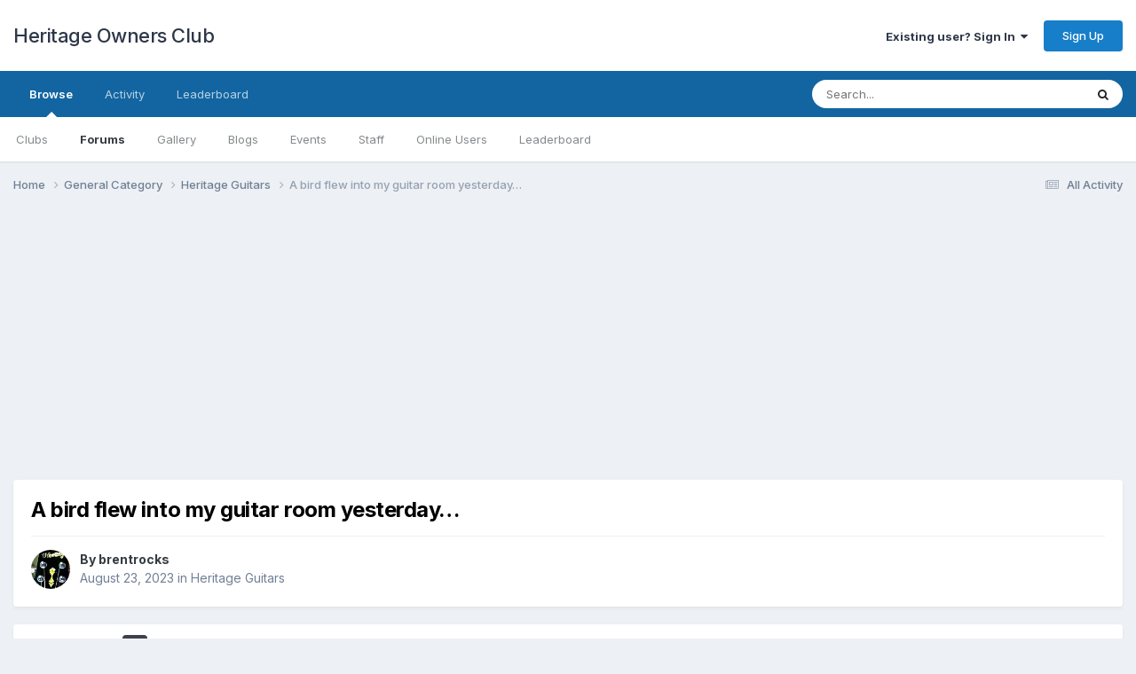

--- FILE ---
content_type: text/html;charset=UTF-8
request_url: https://www.heritageownersclub.com/forums/topic/37275-a-bird-flew-into-my-guitar-room-yesterday%E2%80%A6/page/2/
body_size: 23824
content:
<!DOCTYPE html>
<html lang="en-US" dir="ltr">
	<head>
		<meta charset="utf-8">
        
		<title>A bird flew into my guitar room yesterday… - Page 2 - Heritage Guitars - Heritage Owners Club</title>
		
			<script>
  (function(i,s,o,g,r,a,m){i['GoogleAnalyticsObject']=r;i[r]=i[r]||function(){
  (i[r].q=i[r].q||[]).push(arguments)},i[r].l=1*new Date();a=s.createElement(o),
  m=s.getElementsByTagName(o)[0];a.async=1;a.src=g;m.parentNode.insertBefore(a,m)
  })(window,document,'script','//www.google-analytics.com/analytics.js','ga');

  ga('create', 'UA-2655438-1', 'auto');
  ga('send', 'pageview');

</script>
		
		
		
		

	<meta name="viewport" content="width=device-width, initial-scale=1">


	
	
		<meta property="og:image" content="https://www.heritageownersclub.com/forums/uploads/monthly_2017_09/HOC_Logo_Sharer.png.d65cd430d1ea035ce9a8c2c834ec6d88.png">
	


	<meta name="twitter:card" content="summary_large_image" />


	
		<meta name="twitter:site" content="@HeritageOwners" />
	



	
		
			
				<meta property="og:title" content="A bird flew into my guitar room yesterday…">
			
		
	

	
		
			
				<meta property="og:type" content="website">
			
		
	

	
		
			
				<meta property="og:url" content="https://www.heritageownersclub.com/forums/topic/37275-a-bird-flew-into-my-guitar-room-yesterday%E2%80%A6/">
			
		
	

	
		
			
				<meta property="og:updated_time" content="2023-09-19T00:00:29Z">
			
		
	

	
		
			
				<meta property="og:site_name" content="Heritage Owners Club">
			
		
	

	
		
			
				<meta property="og:locale" content="en_US">
			
		
	


	
		<link rel="first" href="https://www.heritageownersclub.com/forums/topic/37275-a-bird-flew-into-my-guitar-room-yesterday%E2%80%A6/" />
	

	
		<link rel="prev" href="https://www.heritageownersclub.com/forums/topic/37275-a-bird-flew-into-my-guitar-room-yesterday%E2%80%A6/" />
	

	
		<link rel="canonical" href="https://www.heritageownersclub.com/forums/topic/37275-a-bird-flew-into-my-guitar-room-yesterday%E2%80%A6/page/2/" />
	





<link rel="manifest" href="https://www.heritageownersclub.com/forums/manifest.webmanifest/">
<meta name="msapplication-config" content="https://www.heritageownersclub.com/forums/browserconfig.xml/">
<meta name="msapplication-starturl" content="/">
<meta name="application-name" content="Heritage Owners Club">
<meta name="apple-mobile-web-app-title" content="Heritage Owners Club">

	<meta name="theme-color" content="#ffffff">










<link rel="preload" href="//www.heritageownersclub.com/forums/applications/core/interface/font/fontawesome-webfont.woff2?v=4.7.0" as="font" crossorigin="anonymous">
		


	<link rel="preconnect" href="https://fonts.googleapis.com">
	<link rel="preconnect" href="https://fonts.gstatic.com" crossorigin>
	
		<link href="https://fonts.googleapis.com/css2?family=Inter:wght@300;400;500;600;700&display=swap" rel="stylesheet">
	



	<link rel='stylesheet' href='https://www.heritageownersclub.com/forums/uploads/css_built_1/341e4a57816af3ba440d891ca87450ff_framework.css?v=570b73ae821759446704' media='all'>

	<link rel='stylesheet' href='https://www.heritageownersclub.com/forums/uploads/css_built_1/05e81b71abe4f22d6eb8d1a929494829_responsive.css?v=570b73ae821759446704' media='all'>

	<link rel='stylesheet' href='https://www.heritageownersclub.com/forums/uploads/css_built_1/90eb5adf50a8c640f633d47fd7eb1778_core.css?v=570b73ae821759446704' media='all'>

	<link rel='stylesheet' href='https://www.heritageownersclub.com/forums/uploads/css_built_1/5a0da001ccc2200dc5625c3f3934497d_core_responsive.css?v=570b73ae821759446704' media='all'>

	<link rel='stylesheet' href='https://www.heritageownersclub.com/forums/uploads/css_built_1/62e269ced0fdab7e30e026f1d30ae516_forums.css?v=570b73ae821759446704' media='all'>

	<link rel='stylesheet' href='https://www.heritageownersclub.com/forums/uploads/css_built_1/76e62c573090645fb99a15a363d8620e_forums_responsive.css?v=570b73ae821759446704' media='all'>

	<link rel='stylesheet' href='https://www.heritageownersclub.com/forums/uploads/css_built_1/ebdea0c6a7dab6d37900b9190d3ac77b_topics.css?v=570b73ae821759446704' media='all'>





<link rel='stylesheet' href='https://www.heritageownersclub.com/forums/uploads/css_built_1/258adbb6e4f3e83cd3b355f84e3fa002_custom.css?v=570b73ae821759446704' media='all'>




		
		

	</head>
	<body class='ipsApp ipsApp_front ipsJS_none ipsClearfix' data-controller='core.front.core.app' data-message="" data-pageApp='forums' data-pageLocation='front' data-pageModule='forums' data-pageController='topic' data-pageID='37275'  >
		
        

        

		<a href='#ipsLayout_mainArea' class='ipsHide' title='Go to main content on this page' accesskey='m'>Jump to content</a>
		





		<div id='ipsLayout_header' class='ipsClearfix'>
			<header>
				<div class='ipsLayout_container'>
					

<a href='https://www.heritageownersclub.com/forums/' id='elSiteTitle' accesskey='1'>Heritage Owners Club</a>

					
						

	<ul id='elUserNav' class='ipsList_inline cSignedOut ipsResponsive_showDesktop'>
		
        
		
        
        
            
            <li id='elSignInLink'>
                <a href='https://www.heritageownersclub.com/forums/login/' data-ipsMenu-closeOnClick="false" data-ipsMenu id='elUserSignIn'>
                    Existing user? Sign In &nbsp;<i class='fa fa-caret-down'></i>
                </a>
                
<div id='elUserSignIn_menu' class='ipsMenu ipsMenu_auto ipsHide'>
	<form accept-charset='utf-8' method='post' action='https://www.heritageownersclub.com/forums/login/'>
		<input type="hidden" name="csrfKey" value="78150b2183ab7fa3853c66542519ae1c">
		<input type="hidden" name="ref" value="aHR0cHM6Ly93d3cuaGVyaXRhZ2Vvd25lcnNjbHViLmNvbS9mb3J1bXMvdG9waWMvMzcyNzUtYS1iaXJkLWZsZXctaW50by1teS1ndWl0YXItcm9vbS15ZXN0ZXJkYXklRTIlODAlQTYvcGFnZS8yLw==">
		<div data-role="loginForm">
			
			
			
				<div class='ipsColumns ipsColumns_noSpacing'>
					<div class='ipsColumn ipsColumn_wide' id='elUserSignIn_internal'>
						
<div class="ipsPad ipsForm ipsForm_vertical">
	<h4 class="ipsType_sectionHead">Sign In</h4>
	<br><br>
	<ul class='ipsList_reset'>
		<li class="ipsFieldRow ipsFieldRow_noLabel ipsFieldRow_fullWidth">
			
			
				<input type="text" placeholder="Display Name" name="auth" autocomplete="username">
			
		</li>
		<li class="ipsFieldRow ipsFieldRow_noLabel ipsFieldRow_fullWidth">
			<input type="password" placeholder="Password" name="password" autocomplete="current-password">
		</li>
		<li class="ipsFieldRow ipsFieldRow_checkbox ipsClearfix">
			<span class="ipsCustomInput">
				<input type="checkbox" name="remember_me" id="remember_me_checkbox" value="1" checked aria-checked="true">
				<span></span>
			</span>
			<div class="ipsFieldRow_content">
				<label class="ipsFieldRow_label" for="remember_me_checkbox">Remember me</label>
				<span class="ipsFieldRow_desc">Not recommended on shared computers</span>
			</div>
		</li>
		<li class="ipsFieldRow ipsFieldRow_fullWidth">
			<button type="submit" name="_processLogin" value="usernamepassword" class="ipsButton ipsButton_primary ipsButton_small" id="elSignIn_submit">Sign In</button>
			
				<p class="ipsType_right ipsType_small">
					
						<a href='https://www.heritageownersclub.com/forums/lostpassword/' data-ipsDialog data-ipsDialog-title='Forgot your password?'>
					
					Forgot your password?</a>
				</p>
			
		</li>
	</ul>
</div>
					</div>
					<div class='ipsColumn ipsColumn_wide'>
						<div class='ipsPadding' id='elUserSignIn_external'>
							<div class='ipsAreaBackground_light ipsPadding:half'>
								
									<p class='ipsType_reset ipsType_small ipsType_center'><strong>Or sign in with one of these services</strong></p>
								
								
									<div class='ipsType_center ipsMargin_top:half'>
										

<button type="submit" name="_processLogin" value="4" class='ipsButton ipsButton_verySmall ipsButton_fullWidth ipsSocial ipsSocial_microsoft' style="background-color: #008b00">
	
		<span class='ipsSocial_icon'>
			
				<i class='fa fa-windows'></i>
			
		</span>
		<span class='ipsSocial_text'>Sign in with Microsoft</span>
	
</button>
									</div>
								
									<div class='ipsType_center ipsMargin_top:half'>
										

<button type="submit" name="_processLogin" value="5" class='ipsButton ipsButton_verySmall ipsButton_fullWidth ipsSocial ipsSocial_facebook' style="background-color: #3a579a">
	
		<span class='ipsSocial_icon'>
			
				<i class='fa fa-facebook-official'></i>
			
		</span>
		<span class='ipsSocial_text'>Sign in with Facebook</span>
	
</button>
									</div>
								
									<div class='ipsType_center ipsMargin_top:half'>
										

<button type="submit" name="_processLogin" value="6" class='ipsButton ipsButton_verySmall ipsButton_fullWidth ipsSocial ipsSocial_twitter' style="background-color: #000000">
	
		<span class='ipsSocial_icon'>
			
				<i class='fa fa-twitter'></i>
			
		</span>
		<span class='ipsSocial_text'>Sign in with X</span>
	
</button>
									</div>
								
							</div>
						</div>
					</div>
				</div>
			
		</div>
	</form>
</div>
            </li>
            
        
		
			<li>
				
					<a href='https://www.heritageownersclub.com/forums/register/' data-ipsDialog data-ipsDialog-size='narrow' data-ipsDialog-title='Sign Up' id='elRegisterButton' class='ipsButton ipsButton_normal ipsButton_primary'>Sign Up</a>
				
			</li>
		
	</ul>

						
<ul class='ipsMobileHamburger ipsList_reset ipsResponsive_hideDesktop'>
	<li data-ipsDrawer data-ipsDrawer-drawerElem='#elMobileDrawer'>
		<a href='#'>
			
			
				
			
			
			
			<i class='fa fa-navicon'></i>
		</a>
	</li>
</ul>
					
				</div>
			</header>
			

	<nav data-controller='core.front.core.navBar' class=' ipsResponsive_showDesktop'>
		<div class='ipsNavBar_primary ipsLayout_container '>
			<ul data-role="primaryNavBar" class='ipsClearfix'>
				


	
		
		
			
		
		<li class='ipsNavBar_active' data-active id='elNavSecondary_1' data-role="navBarItem" data-navApp="core" data-navExt="CustomItem">
			
			
				<a href="https://www.heritageownersclub.com/forums/"  data-navItem-id="1" data-navDefault>
					Browse<span class='ipsNavBar_active__identifier'></span>
				</a>
			
			
				<ul class='ipsNavBar_secondary ' data-role='secondaryNavBar'>
					


	
		
		
		<li  id='elNavSecondary_3' data-role="navBarItem" data-navApp="core" data-navExt="Clubs">
			
			
				<a href="https://www.heritageownersclub.com/forums/clubs/"  data-navItem-id="3" >
					Clubs<span class='ipsNavBar_active__identifier'></span>
				</a>
			
			
		</li>
	
	

	
		
		
			
		
		<li class='ipsNavBar_active' data-active id='elNavSecondary_10' data-role="navBarItem" data-navApp="forums" data-navExt="Forums">
			
			
				<a href="https://www.heritageownersclub.com/forums/"  data-navItem-id="10" data-navDefault>
					Forums<span class='ipsNavBar_active__identifier'></span>
				</a>
			
			
		</li>
	
	

	
		
		
		<li  id='elNavSecondary_11' data-role="navBarItem" data-navApp="gallery" data-navExt="Gallery">
			
			
				<a href="https://www.heritageownersclub.com/forums/gallery/"  data-navItem-id="11" >
					Gallery<span class='ipsNavBar_active__identifier'></span>
				</a>
			
			
		</li>
	
	

	
		
		
		<li  id='elNavSecondary_12' data-role="navBarItem" data-navApp="blog" data-navExt="Blogs">
			
			
				<a href="https://www.heritageownersclub.com/forums/blogs/"  data-navItem-id="12" >
					Blogs<span class='ipsNavBar_active__identifier'></span>
				</a>
			
			
		</li>
	
	

	
		
		
		<li  id='elNavSecondary_13' data-role="navBarItem" data-navApp="calendar" data-navExt="Calendar">
			
			
				<a href="https://www.heritageownersclub.com/forums/events/"  data-navItem-id="13" >
					Events<span class='ipsNavBar_active__identifier'></span>
				</a>
			
			
		</li>
	
	

	
	

	
		
		
		<li  id='elNavSecondary_15' data-role="navBarItem" data-navApp="core" data-navExt="StaffDirectory">
			
			
				<a href="https://www.heritageownersclub.com/forums/staff/"  data-navItem-id="15" >
					Staff<span class='ipsNavBar_active__identifier'></span>
				</a>
			
			
		</li>
	
	

	
		
		
		<li  id='elNavSecondary_16' data-role="navBarItem" data-navApp="core" data-navExt="OnlineUsers">
			
			
				<a href="https://www.heritageownersclub.com/forums/online/"  data-navItem-id="16" >
					Online Users<span class='ipsNavBar_active__identifier'></span>
				</a>
			
			
		</li>
	
	

	
		
		
		<li  id='elNavSecondary_17' data-role="navBarItem" data-navApp="core" data-navExt="Leaderboard">
			
			
				<a href="https://www.heritageownersclub.com/forums/leaderboard/"  data-navItem-id="17" >
					Leaderboard<span class='ipsNavBar_active__identifier'></span>
				</a>
			
			
		</li>
	
	

					<li class='ipsHide' id='elNavigationMore_1' data-role='navMore'>
						<a href='#' data-ipsMenu data-ipsMenu-appendTo='#elNavigationMore_1' id='elNavigationMore_1_dropdown'>More <i class='fa fa-caret-down'></i></a>
						<ul class='ipsHide ipsMenu ipsMenu_auto' id='elNavigationMore_1_dropdown_menu' data-role='moreDropdown'></ul>
					</li>
				</ul>
			
		</li>
	
	

	
		
		
		<li  id='elNavSecondary_2' data-role="navBarItem" data-navApp="core" data-navExt="CustomItem">
			
			
				<a href="https://www.heritageownersclub.com/forums/discover/"  data-navItem-id="2" >
					Activity<span class='ipsNavBar_active__identifier'></span>
				</a>
			
			
				<ul class='ipsNavBar_secondary ipsHide' data-role='secondaryNavBar'>
					


	
		
		
		<li  id='elNavSecondary_4' data-role="navBarItem" data-navApp="core" data-navExt="AllActivity">
			
			
				<a href="https://www.heritageownersclub.com/forums/discover/"  data-navItem-id="4" >
					All Activity<span class='ipsNavBar_active__identifier'></span>
				</a>
			
			
		</li>
	
	

	
	

	
	

	
	

	
		
		
		<li  id='elNavSecondary_8' data-role="navBarItem" data-navApp="core" data-navExt="Search">
			
			
				<a href="https://www.heritageownersclub.com/forums/search/"  data-navItem-id="8" >
					Search<span class='ipsNavBar_active__identifier'></span>
				</a>
			
			
		</li>
	
	

	
		
		
		<li  id='elNavSecondary_9' data-role="navBarItem" data-navApp="core" data-navExt="Promoted">
			
			
				<a href="https://www.heritageownersclub.com/forums/ourpicks/"  data-navItem-id="9" >
					Our Picks<span class='ipsNavBar_active__identifier'></span>
				</a>
			
			
		</li>
	
	

					<li class='ipsHide' id='elNavigationMore_2' data-role='navMore'>
						<a href='#' data-ipsMenu data-ipsMenu-appendTo='#elNavigationMore_2' id='elNavigationMore_2_dropdown'>More <i class='fa fa-caret-down'></i></a>
						<ul class='ipsHide ipsMenu ipsMenu_auto' id='elNavigationMore_2_dropdown_menu' data-role='moreDropdown'></ul>
					</li>
				</ul>
			
		</li>
	
	

	
		
		
		<li  id='elNavSecondary_18' data-role="navBarItem" data-navApp="core" data-navExt="Leaderboard">
			
			
				<a href="https://www.heritageownersclub.com/forums/leaderboard/"  data-navItem-id="18" >
					Leaderboard<span class='ipsNavBar_active__identifier'></span>
				</a>
			
			
		</li>
	
	

				<li class='ipsHide' id='elNavigationMore' data-role='navMore'>
					<a href='#' data-ipsMenu data-ipsMenu-appendTo='#elNavigationMore' id='elNavigationMore_dropdown'>More</a>
					<ul class='ipsNavBar_secondary ipsHide' data-role='secondaryNavBar'>
						<li class='ipsHide' id='elNavigationMore_more' data-role='navMore'>
							<a href='#' data-ipsMenu data-ipsMenu-appendTo='#elNavigationMore_more' id='elNavigationMore_more_dropdown'>More <i class='fa fa-caret-down'></i></a>
							<ul class='ipsHide ipsMenu ipsMenu_auto' id='elNavigationMore_more_dropdown_menu' data-role='moreDropdown'></ul>
						</li>
					</ul>
				</li>
			</ul>
			

	<div id="elSearchWrapper">
		<div id='elSearch' data-controller="core.front.core.quickSearch">
			<form accept-charset='utf-8' action='//www.heritageownersclub.com/forums/search/?do=quicksearch' method='post'>
                <input type='search' id='elSearchField' placeholder='Search...' name='q' autocomplete='off' aria-label='Search'>
                <details class='cSearchFilter'>
                    <summary class='cSearchFilter__text'></summary>
                    <ul class='cSearchFilter__menu'>
                        
                        <li><label><input type="radio" name="type" value="all" ><span class='cSearchFilter__menuText'>Everywhere</span></label></li>
                        
                            
                                <li><label><input type="radio" name="type" value='contextual_{&quot;type&quot;:&quot;forums_topic&quot;,&quot;nodes&quot;:1}' checked><span class='cSearchFilter__menuText'>This Forum</span></label></li>
                            
                                <li><label><input type="radio" name="type" value='contextual_{&quot;type&quot;:&quot;forums_topic&quot;,&quot;item&quot;:37275}' checked><span class='cSearchFilter__menuText'>This Topic</span></label></li>
                            
                        
                        
                            <li><label><input type="radio" name="type" value="core_statuses_status"><span class='cSearchFilter__menuText'>Status Updates</span></label></li>
                        
                            <li><label><input type="radio" name="type" value="forums_topic"><span class='cSearchFilter__menuText'>Topics</span></label></li>
                        
                            <li><label><input type="radio" name="type" value="gallery_image"><span class='cSearchFilter__menuText'>Images</span></label></li>
                        
                            <li><label><input type="radio" name="type" value="gallery_album_item"><span class='cSearchFilter__menuText'>Albums</span></label></li>
                        
                            <li><label><input type="radio" name="type" value="blog_entry"><span class='cSearchFilter__menuText'>Blog Entries</span></label></li>
                        
                            <li><label><input type="radio" name="type" value="calendar_event"><span class='cSearchFilter__menuText'>Events</span></label></li>
                        
                            <li><label><input type="radio" name="type" value="core_members"><span class='cSearchFilter__menuText'>Members</span></label></li>
                        
                    </ul>
                </details>
				<button class='cSearchSubmit' type="submit" aria-label='Search'><i class="fa fa-search"></i></button>
			</form>
		</div>
	</div>

		</div>
	</nav>

			
<ul id='elMobileNav' class='ipsResponsive_hideDesktop' data-controller='core.front.core.mobileNav'>
	
		
			
			
				
				
			
				
					<li id='elMobileBreadcrumb'>
						<a href='https://www.heritageownersclub.com/forums/forum/1-heritage-guitars/'>
							<span>Heritage Guitars</span>
						</a>
					</li>
				
				
			
				
				
			
		
	
	
	
	<li >
		<a data-action="defaultStream" href='https://www.heritageownersclub.com/forums/discover/'><i class="fa fa-newspaper-o" aria-hidden="true"></i></a>
	</li>

	

	
		<li class='ipsJS_show'>
			<a href='https://www.heritageownersclub.com/forums/search/'><i class='fa fa-search'></i></a>
		</li>
	
</ul>
		</div>
		<main id='ipsLayout_body' class='ipsLayout_container'>
			<div id='ipsLayout_contentArea'>
				<div id='ipsLayout_contentWrapper'>
					
<nav class='ipsBreadcrumb ipsBreadcrumb_top ipsFaded_withHover'>
	

	<ul class='ipsList_inline ipsPos_right'>
		
		<li >
			<a data-action="defaultStream" class='ipsType_light '  href='https://www.heritageownersclub.com/forums/discover/'><i class="fa fa-newspaper-o" aria-hidden="true"></i> <span>All Activity</span></a>
		</li>
		
	</ul>

	<ul data-role="breadcrumbList">
		<li>
			<a title="Home" href='https://www.heritageownersclub.com/forums/'>
				<span>Home <i class='fa fa-angle-right'></i></span>
			</a>
		</li>
		
		
			<li>
				
					<a href='https://www.heritageownersclub.com/forums/forum/11-general-category/'>
						<span>General Category <i class='fa fa-angle-right' aria-hidden="true"></i></span>
					</a>
				
			</li>
		
			<li>
				
					<a href='https://www.heritageownersclub.com/forums/forum/1-heritage-guitars/'>
						<span>Heritage Guitars <i class='fa fa-angle-right' aria-hidden="true"></i></span>
					</a>
				
			</li>
		
			<li>
				
					A bird flew into my guitar room yesterday…
				
			</li>
		
	</ul>
</nav>
					
					<div id='ipsLayout_mainArea'>
						
						
						
						

	




						



<div class='ipsPageHeader ipsResponsive_pull ipsBox ipsPadding sm:ipsPadding:half ipsMargin_bottom'>
		
	
	<div class='ipsFlex ipsFlex-ai:center ipsFlex-fw:wrap ipsGap:4'>
		<div class='ipsFlex-flex:11'>
			<h1 class='ipsType_pageTitle ipsContained_container'>
				

				
				
					<span class='ipsType_break ipsContained'>
						<span>A bird flew into my guitar room yesterday…</span>
					</span>
				
			</h1>
			
			
		</div>
		
	</div>
	<hr class='ipsHr'>
	<div class='ipsPageHeader__meta ipsFlex ipsFlex-jc:between ipsFlex-ai:center ipsFlex-fw:wrap ipsGap:3'>
		<div class='ipsFlex-flex:11'>
			<div class='ipsPhotoPanel ipsPhotoPanel_mini ipsPhotoPanel_notPhone ipsClearfix'>
				


	<a href="https://www.heritageownersclub.com/forums/profile/342-brentrocks/" rel="nofollow" data-ipsHover data-ipsHover-width="370" data-ipsHover-target="https://www.heritageownersclub.com/forums/profile/342-brentrocks/?do=hovercard" class="ipsUserPhoto ipsUserPhoto_mini" title="Go to brentrocks's profile">
		<img src='https://www.heritageownersclub.com/forums/uploads/monthly_2024_01/IMG_2215.thumb.jpeg.034c1596e094b439d893f95124ee0a99.jpeg' alt='brentrocks' loading="lazy">
	</a>

				<div>
					<p class='ipsType_reset ipsType_blendLinks'>
						<span class='ipsType_normal'>
						
							<strong>By 


<a href='https://www.heritageownersclub.com/forums/profile/342-brentrocks/' rel="nofollow" data-ipsHover data-ipsHover-width='370' data-ipsHover-target='https://www.heritageownersclub.com/forums/profile/342-brentrocks/?do=hovercard&amp;referrer=https%253A%252F%252Fwww.heritageownersclub.com%252Fforums%252Ftopic%252F37275-a-bird-flew-into-my-guitar-room-yesterday%2525E2%252580%2525A6%252Fpage%252F2%252F' title="Go to brentrocks's profile" class="ipsType_break">brentrocks</a></strong><br />
							<span class='ipsType_light'><time datetime='2023-08-23T09:57:19Z' title='08/23/23 09:57  AM' data-short='2 yr'>August 23, 2023</time> in <a href="https://www.heritageownersclub.com/forums/forum/1-heritage-guitars/">Heritage Guitars</a></span>
						
						</span>
					</p>
				</div>
			</div>
		</div>
					
	</div>
	
	
</div>








<div class='ipsClearfix'>
	<ul class="ipsToolList ipsToolList_horizontal ipsClearfix ipsSpacer_both ipsResponsive_hidePhone">
		
		
		
	</ul>
</div>

<div id='comments' data-controller='core.front.core.commentFeed,forums.front.topic.view, core.front.core.ignoredComments' data-autoPoll data-baseURL='https://www.heritageownersclub.com/forums/topic/37275-a-bird-flew-into-my-guitar-room-yesterday%E2%80%A6/' data-lastPage data-feedID='topic-37275' class='cTopic ipsClear ipsSpacer_top'>
	
			

				<div class="ipsBox ipsResponsive_pull ipsPadding:half ipsClearfix ipsClear ipsMargin_bottom">
					
					
						


	
	<ul class='ipsPagination' id='elPagination_6d4cc478f8117f111e4fe5767890bb45_331699406' data-ipsPagination-seoPagination='true' data-pages='2' data-ipsPagination  data-ipsPagination-pages="2" data-ipsPagination-perPage='25'>
		
			
				<li class='ipsPagination_first'><a href='https://www.heritageownersclub.com/forums/topic/37275-a-bird-flew-into-my-guitar-room-yesterday%E2%80%A6/#comments' rel="first" data-page='1' data-ipsTooltip title='First page'><i class='fa fa-angle-double-left'></i></a></li>
				<li class='ipsPagination_prev'><a href='https://www.heritageownersclub.com/forums/topic/37275-a-bird-flew-into-my-guitar-room-yesterday%E2%80%A6/#comments' rel="prev" data-page='1' data-ipsTooltip title='Previous page'>Prev</a></li>
				
					<li class='ipsPagination_page'><a href='https://www.heritageownersclub.com/forums/topic/37275-a-bird-flew-into-my-guitar-room-yesterday%E2%80%A6/#comments' data-page='1'>1</a></li>
				
			
			<li class='ipsPagination_page ipsPagination_active'><a href='https://www.heritageownersclub.com/forums/topic/37275-a-bird-flew-into-my-guitar-room-yesterday%E2%80%A6/page/2/#comments' data-page='2'>2</a></li>
			
				<li class='ipsPagination_next ipsPagination_inactive'><a href='https://www.heritageownersclub.com/forums/topic/37275-a-bird-flew-into-my-guitar-room-yesterday%E2%80%A6/page/2/#comments' rel="next" data-page='2' data-ipsTooltip title='Next page'>Next</a></li>
				<li class='ipsPagination_last ipsPagination_inactive'><a href='https://www.heritageownersclub.com/forums/topic/37275-a-bird-flew-into-my-guitar-room-yesterday%E2%80%A6/page/2/#comments' rel="last" data-page='2' data-ipsTooltip title='Last page'><i class='fa fa-angle-double-right'></i></a></li>
			
			
				<li class='ipsPagination_pageJump'>
					<a href='#' data-ipsMenu data-ipsMenu-closeOnClick='false' data-ipsMenu-appendTo='#elPagination_6d4cc478f8117f111e4fe5767890bb45_331699406' id='elPagination_6d4cc478f8117f111e4fe5767890bb45_331699406_jump'>Page 2 of 2 &nbsp;<i class='fa fa-caret-down'></i></a>
					<div class='ipsMenu ipsMenu_narrow ipsPadding ipsHide' id='elPagination_6d4cc478f8117f111e4fe5767890bb45_331699406_jump_menu'>
						<form accept-charset='utf-8' method='post' action='https://www.heritageownersclub.com/forums/topic/37275-a-bird-flew-into-my-guitar-room-yesterday%E2%80%A6/#comments' data-role="pageJump" data-baseUrl='#'>
							<ul class='ipsForm ipsForm_horizontal'>
								<li class='ipsFieldRow'>
									<input type='number' min='1' max='2' placeholder='Page number' class='ipsField_fullWidth' name='page'>
								</li>
								<li class='ipsFieldRow ipsFieldRow_fullWidth'>
									<input type='submit' class='ipsButton_fullWidth ipsButton ipsButton_verySmall ipsButton_primary' value='Go'>
								</li>
							</ul>
						</form>
					</div>
				</li>
			
		
	</ul>

					
				</div>
			
	

	

<div data-controller='core.front.core.recommendedComments' data-url='https://www.heritageownersclub.com/forums/topic/37275-a-bird-flew-into-my-guitar-room-yesterday%E2%80%A6/?recommended=comments' class='ipsRecommendedComments ipsHide'>
	<div data-role="recommendedComments">
		<h2 class='ipsType_sectionHead ipsType_large ipsType_bold ipsMargin_bottom'>Recommended Posts</h2>
		
	</div>
</div>
	
	<div id="elPostFeed" data-role='commentFeed' data-controller='core.front.core.moderation' >
		<form action="https://www.heritageownersclub.com/forums/topic/37275-a-bird-flew-into-my-guitar-room-yesterday%E2%80%A6/page/2/?csrfKey=78150b2183ab7fa3853c66542519ae1c&amp;do=multimodComment" method="post" data-ipsPageAction data-role='moderationTools'>
			
			
				

					

					
					



<a id='findComment-507657'></a>
<a id='comment-507657'></a>
<article  id='elComment_507657' class='cPost ipsBox ipsResponsive_pull  ipsComment  ipsComment_parent ipsClearfix ipsClear ipsColumns ipsColumns_noSpacing ipsColumns_collapsePhone    '>
	

	

	<div class='cAuthorPane_mobile ipsResponsive_showPhone'>
		<div class='cAuthorPane_photo'>
			<div class='cAuthorPane_photoWrap'>
				


	<a href="https://www.heritageownersclub.com/forums/profile/672-bolero/" rel="nofollow" data-ipsHover data-ipsHover-width="370" data-ipsHover-target="https://www.heritageownersclub.com/forums/profile/672-bolero/?do=hovercard" class="ipsUserPhoto ipsUserPhoto_large" title="Go to bolero's profile">
		<img src='https://www.heritageownersclub.com/forums/uploads/monthly_2023_12/heritage.thumb.jpg.c240eed05bc7e67c1c65ab9bd8890d09.jpg' alt='bolero' loading="lazy">
	</a>

				
				
					<a href="https://www.heritageownersclub.com/forums/profile/672-bolero/badges/" rel="nofollow">
						
<img src='https://www.heritageownersclub.com/forums/uploads/monthly_2021_12/2_Rookie_svg.27640bfa2ff6a2f58f01b446bf2a416a' loading="lazy" alt="Rookie Copy" class="cAuthorPane_badge cAuthorPane_badge--rank ipsOutline ipsOutline:2px" data-ipsTooltip title="Rank: Rookie Copy (15/15)">
					</a>
				
			</div>
		</div>
		<div class='cAuthorPane_content'>
			<h3 class='ipsType_sectionHead cAuthorPane_author ipsType_break ipsType_blendLinks ipsFlex ipsFlex-ai:center'>
				


<a href='https://www.heritageownersclub.com/forums/profile/672-bolero/' rel="nofollow" data-ipsHover data-ipsHover-width='370' data-ipsHover-target='https://www.heritageownersclub.com/forums/profile/672-bolero/?do=hovercard&amp;referrer=https%253A%252F%252Fwww.heritageownersclub.com%252Fforums%252Ftopic%252F37275-a-bird-flew-into-my-guitar-room-yesterday%2525E2%252580%2525A6%252Fpage%252F2%252F' title="Go to bolero's profile" class="ipsType_break"><span style='color:#'>bolero</span></a>
			</h3>
			<div class='ipsType_light ipsType_reset'>
			    <a href='https://www.heritageownersclub.com/forums/topic/37275-a-bird-flew-into-my-guitar-room-yesterday%E2%80%A6/page/2/#findComment-507657' rel="nofollow" class='ipsType_blendLinks'>Posted <time datetime='2023-08-24T04:06:21Z' title='08/24/23 04:06  AM' data-short='2 yr'>August 24, 2023</time></a>
				
			</div>
		</div>
	</div>
	<aside class='ipsComment_author cAuthorPane ipsColumn ipsColumn_medium ipsResponsive_hidePhone'>
		<h3 class='ipsType_sectionHead cAuthorPane_author ipsType_blendLinks ipsType_break'><strong>


<a href='https://www.heritageownersclub.com/forums/profile/672-bolero/' rel="nofollow" data-ipsHover data-ipsHover-width='370' data-ipsHover-target='https://www.heritageownersclub.com/forums/profile/672-bolero/?do=hovercard&amp;referrer=https%253A%252F%252Fwww.heritageownersclub.com%252Fforums%252Ftopic%252F37275-a-bird-flew-into-my-guitar-room-yesterday%2525E2%252580%2525A6%252Fpage%252F2%252F' title="Go to bolero's profile" class="ipsType_break">bolero</a></strong>
			
		</h3>
		<ul class='cAuthorPane_info ipsList_reset'>
			<li data-role='photo' class='cAuthorPane_photo'>
				<div class='cAuthorPane_photoWrap'>
					


	<a href="https://www.heritageownersclub.com/forums/profile/672-bolero/" rel="nofollow" data-ipsHover data-ipsHover-width="370" data-ipsHover-target="https://www.heritageownersclub.com/forums/profile/672-bolero/?do=hovercard" class="ipsUserPhoto ipsUserPhoto_large" title="Go to bolero's profile">
		<img src='https://www.heritageownersclub.com/forums/uploads/monthly_2023_12/heritage.thumb.jpg.c240eed05bc7e67c1c65ab9bd8890d09.jpg' alt='bolero' loading="lazy">
	</a>

					
					
						
<img src='https://www.heritageownersclub.com/forums/uploads/monthly_2021_12/2_Rookie_svg.27640bfa2ff6a2f58f01b446bf2a416a' loading="lazy" alt="Rookie Copy" class="cAuthorPane_badge cAuthorPane_badge--rank ipsOutline ipsOutline:2px" data-ipsTooltip title="Rank: Rookie Copy (15/15)">
					
				</div>
			</li>
			
				<li data-role='group'><span style='color:#'>Members</span></li>
				
			
			
				<li data-role='stats' class='ipsMargin_top'>
					<ul class="ipsList_reset ipsType_light ipsFlex ipsFlex-ai:center ipsFlex-jc:center ipsGap_row:2 cAuthorPane_stats">
						<li>
							
								<a href="https://www.heritageownersclub.com/forums/profile/672-bolero/content/" rel="nofollow" title="2847 posts" data-ipsTooltip class="ipsType_blendLinks">
							
								<i class="fa fa-comment"></i> 2.8k
							
								</a>
							
						</li>
						
					</ul>
				</li>
			
			
				

	
	<li data-role='custom-field' class='ipsResponsive_hidePhone ipsType_break'>
		
<span class='ft'>Gender:</span><span class='fc'>Male</span>
	</li>
	
	<li data-role='custom-field' class='ipsResponsive_hidePhone ipsType_break'>
		
<span class='ft'>Location:</span><span class='fc'>somewhere over the rainbow</span>
	</li>
	

			
		</ul>
	</aside>
	<div class='ipsColumn ipsColumn_fluid ipsMargin:none'>
		

<div id='comment-507657_wrap' data-controller='core.front.core.comment' data-commentApp='forums' data-commentType='forums' data-commentID="507657" data-quoteData='{&quot;userid&quot;:672,&quot;username&quot;:&quot;bolero&quot;,&quot;timestamp&quot;:1692849981,&quot;contentapp&quot;:&quot;forums&quot;,&quot;contenttype&quot;:&quot;forums&quot;,&quot;contentid&quot;:37275,&quot;contentclass&quot;:&quot;forums_Topic&quot;,&quot;contentcommentid&quot;:507657}' class='ipsComment_content ipsType_medium'>

	<div class='ipsComment_meta ipsType_light ipsFlex ipsFlex-ai:center ipsFlex-jc:between ipsFlex-fd:row-reverse'>
		<div class='ipsType_light ipsType_reset ipsType_blendLinks ipsComment_toolWrap'>
			<div class='ipsResponsive_hidePhone ipsComment_badges'>
				<ul class='ipsList_reset ipsFlex ipsFlex-jc:end ipsFlex-fw:wrap ipsGap:2 ipsGap_row:1'>
					
					
					
					
					
				</ul>
			</div>
			<ul class='ipsList_reset ipsComment_tools'>
				<li>
					<a href='#elControls_507657_menu' class='ipsComment_ellipsis' id='elControls_507657' title='More options...' data-ipsMenu data-ipsMenu-appendTo='#comment-507657_wrap'><i class='fa fa-ellipsis-h'></i></a>
					<ul id='elControls_507657_menu' class='ipsMenu ipsMenu_narrow ipsHide'>
						
						
                        
						
						
						
							
								
							
							
							
							
							
							
						
					</ul>
				</li>
				
			</ul>
		</div>

		<div class='ipsType_reset ipsResponsive_hidePhone'>
		   
		   Posted <time datetime='2023-08-24T04:06:21Z' title='08/24/23 04:06  AM' data-short='2 yr'>August 24, 2023</time>
		   
			
			<span class='ipsResponsive_hidePhone'>
				
				
			</span>
		</div>
	</div>

	

    

	<div class='cPost_contentWrap'>
		
		<div data-role='commentContent' class='ipsType_normal ipsType_richText ipsPadding_bottom ipsContained' data-controller='core.front.core.lightboxedImages'>
			<br />
 wow, congratulations! That looks fantastic in gold.

			
		</div>

		

		
			

		
	</div>

	
    
</div>
	</div>
</article>
					
					
					
				

					

					
					



<a id='findComment-507665'></a>
<a id='comment-507665'></a>
<article  id='elComment_507665' class='cPost ipsBox ipsResponsive_pull  ipsComment  ipsComment_parent ipsClearfix ipsClear ipsColumns ipsColumns_noSpacing ipsColumns_collapsePhone    '>
	

	

	<div class='cAuthorPane_mobile ipsResponsive_showPhone'>
		<div class='cAuthorPane_photo'>
			<div class='cAuthorPane_photoWrap'>
				


	<a href="https://www.heritageownersclub.com/forums/profile/3674-zguitar71/" rel="nofollow" data-ipsHover data-ipsHover-width="370" data-ipsHover-target="https://www.heritageownersclub.com/forums/profile/3674-zguitar71/?do=hovercard" class="ipsUserPhoto ipsUserPhoto_large" title="Go to zguitar71's profile">
		<img src='https://www.heritageownersclub.com/forums/uploads/monthly_2019_01/IMG_5096.thumb.jpg.d8590efc1c72fcd599c86ec0378967ca.jpg' alt='zguitar71' loading="lazy">
	</a>

				
				
					<a href="https://www.heritageownersclub.com/forums/profile/3674-zguitar71/badges/" rel="nofollow">
						
<img src='https://www.heritageownersclub.com/forums/uploads/monthly_2023_12/7_Collaborator.svg' loading="lazy" alt="Collaborator" class="cAuthorPane_badge cAuthorPane_badge--rank ipsOutline ipsOutline:2px" data-ipsTooltip title="Rank: Collaborator (7/15)">
					</a>
				
			</div>
		</div>
		<div class='cAuthorPane_content'>
			<h3 class='ipsType_sectionHead cAuthorPane_author ipsType_break ipsType_blendLinks ipsFlex ipsFlex-ai:center'>
				


<a href='https://www.heritageownersclub.com/forums/profile/3674-zguitar71/' rel="nofollow" data-ipsHover data-ipsHover-width='370' data-ipsHover-target='https://www.heritageownersclub.com/forums/profile/3674-zguitar71/?do=hovercard&amp;referrer=https%253A%252F%252Fwww.heritageownersclub.com%252Fforums%252Ftopic%252F37275-a-bird-flew-into-my-guitar-room-yesterday%2525E2%252580%2525A6%252Fpage%252F2%252F' title="Go to zguitar71's profile" class="ipsType_break"><span style='color:#'>zguitar71</span></a>
			</h3>
			<div class='ipsType_light ipsType_reset'>
			    <a href='https://www.heritageownersclub.com/forums/topic/37275-a-bird-flew-into-my-guitar-room-yesterday%E2%80%A6/page/2/#findComment-507665' rel="nofollow" class='ipsType_blendLinks'>Posted <time datetime='2023-08-24T11:41:01Z' title='08/24/23 11:41  AM' data-short='2 yr'>August 24, 2023</time></a>
				
			</div>
		</div>
	</div>
	<aside class='ipsComment_author cAuthorPane ipsColumn ipsColumn_medium ipsResponsive_hidePhone'>
		<h3 class='ipsType_sectionHead cAuthorPane_author ipsType_blendLinks ipsType_break'><strong>


<a href='https://www.heritageownersclub.com/forums/profile/3674-zguitar71/' rel="nofollow" data-ipsHover data-ipsHover-width='370' data-ipsHover-target='https://www.heritageownersclub.com/forums/profile/3674-zguitar71/?do=hovercard&amp;referrer=https%253A%252F%252Fwww.heritageownersclub.com%252Fforums%252Ftopic%252F37275-a-bird-flew-into-my-guitar-room-yesterday%2525E2%252580%2525A6%252Fpage%252F2%252F' title="Go to zguitar71's profile" class="ipsType_break">zguitar71</a></strong>
			
		</h3>
		<ul class='cAuthorPane_info ipsList_reset'>
			<li data-role='photo' class='cAuthorPane_photo'>
				<div class='cAuthorPane_photoWrap'>
					


	<a href="https://www.heritageownersclub.com/forums/profile/3674-zguitar71/" rel="nofollow" data-ipsHover data-ipsHover-width="370" data-ipsHover-target="https://www.heritageownersclub.com/forums/profile/3674-zguitar71/?do=hovercard" class="ipsUserPhoto ipsUserPhoto_large" title="Go to zguitar71's profile">
		<img src='https://www.heritageownersclub.com/forums/uploads/monthly_2019_01/IMG_5096.thumb.jpg.d8590efc1c72fcd599c86ec0378967ca.jpg' alt='zguitar71' loading="lazy">
	</a>

					
					
						
<img src='https://www.heritageownersclub.com/forums/uploads/monthly_2023_12/7_Collaborator.svg' loading="lazy" alt="Collaborator" class="cAuthorPane_badge cAuthorPane_badge--rank ipsOutline ipsOutline:2px" data-ipsTooltip title="Rank: Collaborator (7/15)">
					
				</div>
			</li>
			
				<li data-role='group'><span style='color:#'>Members</span></li>
				
			
			
				<li data-role='stats' class='ipsMargin_top'>
					<ul class="ipsList_reset ipsType_light ipsFlex ipsFlex-ai:center ipsFlex-jc:center ipsGap_row:2 cAuthorPane_stats">
						<li>
							
								<a href="https://www.heritageownersclub.com/forums/profile/3674-zguitar71/content/" rel="nofollow" title="264 posts" data-ipsTooltip class="ipsType_blendLinks">
							
								<i class="fa fa-comment"></i> 264
							
								</a>
							
						</li>
						
					</ul>
				</li>
			
			
				

	
	<li data-role='custom-field' class='ipsResponsive_hidePhone ipsType_break'>
		
<span class='ft'>Gender:</span><span class='fc'>Male</span>
	</li>
	
	<li data-role='custom-field' class='ipsResponsive_hidePhone ipsType_break'>
		
<span class='ft'>Location:</span><span class='fc'>missoula montana</span>
	</li>
	

			
		</ul>
	</aside>
	<div class='ipsColumn ipsColumn_fluid ipsMargin:none'>
		

<div id='comment-507665_wrap' data-controller='core.front.core.comment' data-commentApp='forums' data-commentType='forums' data-commentID="507665" data-quoteData='{&quot;userid&quot;:3674,&quot;username&quot;:&quot;zguitar71&quot;,&quot;timestamp&quot;:1692877261,&quot;contentapp&quot;:&quot;forums&quot;,&quot;contenttype&quot;:&quot;forums&quot;,&quot;contentid&quot;:37275,&quot;contentclass&quot;:&quot;forums_Topic&quot;,&quot;contentcommentid&quot;:507665}' class='ipsComment_content ipsType_medium'>

	<div class='ipsComment_meta ipsType_light ipsFlex ipsFlex-ai:center ipsFlex-jc:between ipsFlex-fd:row-reverse'>
		<div class='ipsType_light ipsType_reset ipsType_blendLinks ipsComment_toolWrap'>
			<div class='ipsResponsive_hidePhone ipsComment_badges'>
				<ul class='ipsList_reset ipsFlex ipsFlex-jc:end ipsFlex-fw:wrap ipsGap:2 ipsGap_row:1'>
					
					
					
					
					
				</ul>
			</div>
			<ul class='ipsList_reset ipsComment_tools'>
				<li>
					<a href='#elControls_507665_menu' class='ipsComment_ellipsis' id='elControls_507665' title='More options...' data-ipsMenu data-ipsMenu-appendTo='#comment-507665_wrap'><i class='fa fa-ellipsis-h'></i></a>
					<ul id='elControls_507665_menu' class='ipsMenu ipsMenu_narrow ipsHide'>
						
						
                        
						
						
						
							
								
							
							
							
							
							
							
						
					</ul>
				</li>
				
			</ul>
		</div>

		<div class='ipsType_reset ipsResponsive_hidePhone'>
		   
		   Posted <time datetime='2023-08-24T11:41:01Z' title='08/24/23 11:41  AM' data-short='2 yr'>August 24, 2023</time>
		   
			
			<span class='ipsResponsive_hidePhone'>
				
				
			</span>
		</div>
	</div>

	

    

	<div class='cPost_contentWrap'>
		
		<div data-role='commentContent' class='ipsType_normal ipsType_richText ipsPadding_bottom ipsContained' data-controller='core.front.core.lightboxedImages'>
			<p>
	A gold one!!!!! Really cool plus it has a stinger on the headstock/neck and the firebird pickups. You just picked up a killer guitar!!
</p>


			
		</div>

		

		
			

		
	</div>

	
    
</div>
	</div>
</article>
					
					
					
				

					

					
					



<a id='findComment-507683'></a>
<a id='comment-507683'></a>
<article  id='elComment_507683' class='cPost ipsBox ipsResponsive_pull  ipsComment  ipsComment_parent ipsClearfix ipsClear ipsColumns ipsColumns_noSpacing ipsColumns_collapsePhone    '>
	

	

	<div class='cAuthorPane_mobile ipsResponsive_showPhone'>
		<div class='cAuthorPane_photo'>
			<div class='cAuthorPane_photoWrap'>
				


	<a href="https://www.heritageownersclub.com/forums/profile/342-brentrocks/" rel="nofollow" data-ipsHover data-ipsHover-width="370" data-ipsHover-target="https://www.heritageownersclub.com/forums/profile/342-brentrocks/?do=hovercard" class="ipsUserPhoto ipsUserPhoto_large" title="Go to brentrocks's profile">
		<img src='https://www.heritageownersclub.com/forums/uploads/monthly_2024_01/IMG_2215.thumb.jpeg.034c1596e094b439d893f95124ee0a99.jpeg' alt='brentrocks' loading="lazy">
	</a>

				
				
					<a href="https://www.heritageownersclub.com/forums/profile/342-brentrocks/badges/" rel="nofollow">
						
<img src='https://www.heritageownersclub.com/forums/uploads/monthly_2021_12/2_Rookie_svg.27640bfa2ff6a2f58f01b446bf2a416a' loading="lazy" alt="Rookie Copy" class="cAuthorPane_badge cAuthorPane_badge--rank ipsOutline ipsOutline:2px" data-ipsTooltip title="Rank: Rookie Copy (15/15)">
					</a>
				
			</div>
		</div>
		<div class='cAuthorPane_content'>
			<h3 class='ipsType_sectionHead cAuthorPane_author ipsType_break ipsType_blendLinks ipsFlex ipsFlex-ai:center'>
				


<a href='https://www.heritageownersclub.com/forums/profile/342-brentrocks/' rel="nofollow" data-ipsHover data-ipsHover-width='370' data-ipsHover-target='https://www.heritageownersclub.com/forums/profile/342-brentrocks/?do=hovercard&amp;referrer=https%253A%252F%252Fwww.heritageownersclub.com%252Fforums%252Ftopic%252F37275-a-bird-flew-into-my-guitar-room-yesterday%2525E2%252580%2525A6%252Fpage%252F2%252F' title="Go to brentrocks's profile" class="ipsType_break"><span style='color:#'>brentrocks</span></a>
			</h3>
			<div class='ipsType_light ipsType_reset'>
			    <a href='https://www.heritageownersclub.com/forums/topic/37275-a-bird-flew-into-my-guitar-room-yesterday%E2%80%A6/page/2/#findComment-507683' rel="nofollow" class='ipsType_blendLinks'>Posted <time datetime='2023-08-24T21:58:02Z' title='08/24/23 09:58  PM' data-short='2 yr'>August 24, 2023</time></a>
				
			</div>
		</div>
	</div>
	<aside class='ipsComment_author cAuthorPane ipsColumn ipsColumn_medium ipsResponsive_hidePhone'>
		<h3 class='ipsType_sectionHead cAuthorPane_author ipsType_blendLinks ipsType_break'><strong>


<a href='https://www.heritageownersclub.com/forums/profile/342-brentrocks/' rel="nofollow" data-ipsHover data-ipsHover-width='370' data-ipsHover-target='https://www.heritageownersclub.com/forums/profile/342-brentrocks/?do=hovercard&amp;referrer=https%253A%252F%252Fwww.heritageownersclub.com%252Fforums%252Ftopic%252F37275-a-bird-flew-into-my-guitar-room-yesterday%2525E2%252580%2525A6%252Fpage%252F2%252F' title="Go to brentrocks's profile" class="ipsType_break">brentrocks</a></strong>
			
		</h3>
		<ul class='cAuthorPane_info ipsList_reset'>
			<li data-role='photo' class='cAuthorPane_photo'>
				<div class='cAuthorPane_photoWrap'>
					


	<a href="https://www.heritageownersclub.com/forums/profile/342-brentrocks/" rel="nofollow" data-ipsHover data-ipsHover-width="370" data-ipsHover-target="https://www.heritageownersclub.com/forums/profile/342-brentrocks/?do=hovercard" class="ipsUserPhoto ipsUserPhoto_large" title="Go to brentrocks's profile">
		<img src='https://www.heritageownersclub.com/forums/uploads/monthly_2024_01/IMG_2215.thumb.jpeg.034c1596e094b439d893f95124ee0a99.jpeg' alt='brentrocks' loading="lazy">
	</a>

					
					
						
<img src='https://www.heritageownersclub.com/forums/uploads/monthly_2021_12/2_Rookie_svg.27640bfa2ff6a2f58f01b446bf2a416a' loading="lazy" alt="Rookie Copy" class="cAuthorPane_badge cAuthorPane_badge--rank ipsOutline ipsOutline:2px" data-ipsTooltip title="Rank: Rookie Copy (15/15)">
					
				</div>
			</li>
			
				<li data-role='group'><span style='color:#'>Members</span></li>
				
			
			
				<li data-role='stats' class='ipsMargin_top'>
					<ul class="ipsList_reset ipsType_light ipsFlex ipsFlex-ai:center ipsFlex-jc:center ipsGap_row:2 cAuthorPane_stats">
						<li>
							
								<a href="https://www.heritageownersclub.com/forums/profile/342-brentrocks/content/" rel="nofollow" title="6919 posts" data-ipsTooltip class="ipsType_blendLinks">
							
								<i class="fa fa-comment"></i> 6.9k
							
								</a>
							
						</li>
						
					</ul>
				</li>
			
			
				

	
	<li data-role='custom-field' class='ipsResponsive_hidePhone ipsType_break'>
		
<span class='ft'>Gender:</span><span class='fc'>Male</span>
	</li>
	
	<li data-role='custom-field' class='ipsResponsive_hidePhone ipsType_break'>
		
<span class='ft'>Location:</span><span class='fc'>Paw paw, MICHIGAN</span>
	</li>
	
	<li data-role='custom-field' class='ipsResponsive_hidePhone ipsType_break'>
		
<span class='ft'>Interests:</span><span class='fc'>Guitar.  Vinyl records.  Old cars.   </span>
	</li>
	

			
		</ul>
	</aside>
	<div class='ipsColumn ipsColumn_fluid ipsMargin:none'>
		

<div id='comment-507683_wrap' data-controller='core.front.core.comment' data-commentApp='forums' data-commentType='forums' data-commentID="507683" data-quoteData='{&quot;userid&quot;:342,&quot;username&quot;:&quot;brentrocks&quot;,&quot;timestamp&quot;:1692914282,&quot;contentapp&quot;:&quot;forums&quot;,&quot;contenttype&quot;:&quot;forums&quot;,&quot;contentid&quot;:37275,&quot;contentclass&quot;:&quot;forums_Topic&quot;,&quot;contentcommentid&quot;:507683}' class='ipsComment_content ipsType_medium'>

	<div class='ipsComment_meta ipsType_light ipsFlex ipsFlex-ai:center ipsFlex-jc:between ipsFlex-fd:row-reverse'>
		<div class='ipsType_light ipsType_reset ipsType_blendLinks ipsComment_toolWrap'>
			<div class='ipsResponsive_hidePhone ipsComment_badges'>
				<ul class='ipsList_reset ipsFlex ipsFlex-jc:end ipsFlex-fw:wrap ipsGap:2 ipsGap_row:1'>
					
						<li><strong class="ipsBadge ipsBadge_large ipsComment_authorBadge">Author</strong></li>
					
					
					
					
					
				</ul>
			</div>
			<ul class='ipsList_reset ipsComment_tools'>
				<li>
					<a href='#elControls_507683_menu' class='ipsComment_ellipsis' id='elControls_507683' title='More options...' data-ipsMenu data-ipsMenu-appendTo='#comment-507683_wrap'><i class='fa fa-ellipsis-h'></i></a>
					<ul id='elControls_507683_menu' class='ipsMenu ipsMenu_narrow ipsHide'>
						
						
                        
						
						
						
							
								
							
							
							
							
							
							
						
					</ul>
				</li>
				
			</ul>
		</div>

		<div class='ipsType_reset ipsResponsive_hidePhone'>
		   
		   Posted <time datetime='2023-08-24T21:58:02Z' title='08/24/23 09:58  PM' data-short='2 yr'>August 24, 2023</time>
		   
			
			<span class='ipsResponsive_hidePhone'>
				
				
			</span>
		</div>
	</div>

	

    

	<div class='cPost_contentWrap'>
		
		<div data-role='commentContent' class='ipsType_normal ipsType_richText ipsPadding_bottom ipsContained' data-controller='core.front.core.lightboxedImages'>
			<p>
	I don’t know what’s different about this guitar/pickup combo?
</p>

<p>
	Normally, I hate the tone of “firebird” pickups.   These Seymour Duncan pickups have great sparkle.  Not ICE PICKY.  The neck pickup has a fat, warm tone.   <br />
	 
</p>

<p>
	The guitar has a great setup.  Playability is very very high.   Tone is stellar.  Great weight (8.5 lbs).  The neck is a medium C, very typical for this era of Heritage.  <br />
	 
</p>

<p>
	When I’m playing it, I find it very easy to navigate the fretboard.   It just feels right.  I’m very pleased with this 357!!  There hasn’t been a 357 that I’ve owned that I would say “sucked”.  I’ve had 3 from the original run and 1 from the last run.   Although, much different in construction, still solid, consistent and great quality.   
</p>


			
		</div>

		

		
	</div>

	
    
</div>
	</div>
</article>
					
					
					
				

					

					
					



<a id='findComment-507684'></a>
<a id='comment-507684'></a>
<article  id='elComment_507684' class='cPost ipsBox ipsResponsive_pull  ipsComment  ipsComment_parent ipsClearfix ipsClear ipsColumns ipsColumns_noSpacing ipsColumns_collapsePhone    '>
	

	

	<div class='cAuthorPane_mobile ipsResponsive_showPhone'>
		<div class='cAuthorPane_photo'>
			<div class='cAuthorPane_photoWrap'>
				


	<a href="https://www.heritageownersclub.com/forums/profile/342-brentrocks/" rel="nofollow" data-ipsHover data-ipsHover-width="370" data-ipsHover-target="https://www.heritageownersclub.com/forums/profile/342-brentrocks/?do=hovercard" class="ipsUserPhoto ipsUserPhoto_large" title="Go to brentrocks's profile">
		<img src='https://www.heritageownersclub.com/forums/uploads/monthly_2024_01/IMG_2215.thumb.jpeg.034c1596e094b439d893f95124ee0a99.jpeg' alt='brentrocks' loading="lazy">
	</a>

				
				
					<a href="https://www.heritageownersclub.com/forums/profile/342-brentrocks/badges/" rel="nofollow">
						
<img src='https://www.heritageownersclub.com/forums/uploads/monthly_2021_12/2_Rookie_svg.27640bfa2ff6a2f58f01b446bf2a416a' loading="lazy" alt="Rookie Copy" class="cAuthorPane_badge cAuthorPane_badge--rank ipsOutline ipsOutline:2px" data-ipsTooltip title="Rank: Rookie Copy (15/15)">
					</a>
				
			</div>
		</div>
		<div class='cAuthorPane_content'>
			<h3 class='ipsType_sectionHead cAuthorPane_author ipsType_break ipsType_blendLinks ipsFlex ipsFlex-ai:center'>
				


<a href='https://www.heritageownersclub.com/forums/profile/342-brentrocks/' rel="nofollow" data-ipsHover data-ipsHover-width='370' data-ipsHover-target='https://www.heritageownersclub.com/forums/profile/342-brentrocks/?do=hovercard&amp;referrer=https%253A%252F%252Fwww.heritageownersclub.com%252Fforums%252Ftopic%252F37275-a-bird-flew-into-my-guitar-room-yesterday%2525E2%252580%2525A6%252Fpage%252F2%252F' title="Go to brentrocks's profile" class="ipsType_break"><span style='color:#'>brentrocks</span></a>
			</h3>
			<div class='ipsType_light ipsType_reset'>
			    <a href='https://www.heritageownersclub.com/forums/topic/37275-a-bird-flew-into-my-guitar-room-yesterday%E2%80%A6/page/2/#findComment-507684' rel="nofollow" class='ipsType_blendLinks'>Posted <time datetime='2023-08-24T22:02:01Z' title='08/24/23 10:02  PM' data-short='2 yr'>August 24, 2023</time></a>
				
			</div>
		</div>
	</div>
	<aside class='ipsComment_author cAuthorPane ipsColumn ipsColumn_medium ipsResponsive_hidePhone'>
		<h3 class='ipsType_sectionHead cAuthorPane_author ipsType_blendLinks ipsType_break'><strong>


<a href='https://www.heritageownersclub.com/forums/profile/342-brentrocks/' rel="nofollow" data-ipsHover data-ipsHover-width='370' data-ipsHover-target='https://www.heritageownersclub.com/forums/profile/342-brentrocks/?do=hovercard&amp;referrer=https%253A%252F%252Fwww.heritageownersclub.com%252Fforums%252Ftopic%252F37275-a-bird-flew-into-my-guitar-room-yesterday%2525E2%252580%2525A6%252Fpage%252F2%252F' title="Go to brentrocks's profile" class="ipsType_break">brentrocks</a></strong>
			
		</h3>
		<ul class='cAuthorPane_info ipsList_reset'>
			<li data-role='photo' class='cAuthorPane_photo'>
				<div class='cAuthorPane_photoWrap'>
					


	<a href="https://www.heritageownersclub.com/forums/profile/342-brentrocks/" rel="nofollow" data-ipsHover data-ipsHover-width="370" data-ipsHover-target="https://www.heritageownersclub.com/forums/profile/342-brentrocks/?do=hovercard" class="ipsUserPhoto ipsUserPhoto_large" title="Go to brentrocks's profile">
		<img src='https://www.heritageownersclub.com/forums/uploads/monthly_2024_01/IMG_2215.thumb.jpeg.034c1596e094b439d893f95124ee0a99.jpeg' alt='brentrocks' loading="lazy">
	</a>

					
					
						
<img src='https://www.heritageownersclub.com/forums/uploads/monthly_2021_12/2_Rookie_svg.27640bfa2ff6a2f58f01b446bf2a416a' loading="lazy" alt="Rookie Copy" class="cAuthorPane_badge cAuthorPane_badge--rank ipsOutline ipsOutline:2px" data-ipsTooltip title="Rank: Rookie Copy (15/15)">
					
				</div>
			</li>
			
				<li data-role='group'><span style='color:#'>Members</span></li>
				
			
			
				<li data-role='stats' class='ipsMargin_top'>
					<ul class="ipsList_reset ipsType_light ipsFlex ipsFlex-ai:center ipsFlex-jc:center ipsGap_row:2 cAuthorPane_stats">
						<li>
							
								<a href="https://www.heritageownersclub.com/forums/profile/342-brentrocks/content/" rel="nofollow" title="6919 posts" data-ipsTooltip class="ipsType_blendLinks">
							
								<i class="fa fa-comment"></i> 6.9k
							
								</a>
							
						</li>
						
					</ul>
				</li>
			
			
				

	
	<li data-role='custom-field' class='ipsResponsive_hidePhone ipsType_break'>
		
<span class='ft'>Gender:</span><span class='fc'>Male</span>
	</li>
	
	<li data-role='custom-field' class='ipsResponsive_hidePhone ipsType_break'>
		
<span class='ft'>Location:</span><span class='fc'>Paw paw, MICHIGAN</span>
	</li>
	
	<li data-role='custom-field' class='ipsResponsive_hidePhone ipsType_break'>
		
<span class='ft'>Interests:</span><span class='fc'>Guitar.  Vinyl records.  Old cars.   </span>
	</li>
	

			
		</ul>
	</aside>
	<div class='ipsColumn ipsColumn_fluid ipsMargin:none'>
		

<div id='comment-507684_wrap' data-controller='core.front.core.comment' data-commentApp='forums' data-commentType='forums' data-commentID="507684" data-quoteData='{&quot;userid&quot;:342,&quot;username&quot;:&quot;brentrocks&quot;,&quot;timestamp&quot;:1692914521,&quot;contentapp&quot;:&quot;forums&quot;,&quot;contenttype&quot;:&quot;forums&quot;,&quot;contentid&quot;:37275,&quot;contentclass&quot;:&quot;forums_Topic&quot;,&quot;contentcommentid&quot;:507684}' class='ipsComment_content ipsType_medium'>

	<div class='ipsComment_meta ipsType_light ipsFlex ipsFlex-ai:center ipsFlex-jc:between ipsFlex-fd:row-reverse'>
		<div class='ipsType_light ipsType_reset ipsType_blendLinks ipsComment_toolWrap'>
			<div class='ipsResponsive_hidePhone ipsComment_badges'>
				<ul class='ipsList_reset ipsFlex ipsFlex-jc:end ipsFlex-fw:wrap ipsGap:2 ipsGap_row:1'>
					
						<li><strong class="ipsBadge ipsBadge_large ipsComment_authorBadge">Author</strong></li>
					
					
					
					
					
				</ul>
			</div>
			<ul class='ipsList_reset ipsComment_tools'>
				<li>
					<a href='#elControls_507684_menu' class='ipsComment_ellipsis' id='elControls_507684' title='More options...' data-ipsMenu data-ipsMenu-appendTo='#comment-507684_wrap'><i class='fa fa-ellipsis-h'></i></a>
					<ul id='elControls_507684_menu' class='ipsMenu ipsMenu_narrow ipsHide'>
						
						
                        
						
						
						
							
								
							
							
							
							
							
							
						
					</ul>
				</li>
				
			</ul>
		</div>

		<div class='ipsType_reset ipsResponsive_hidePhone'>
		   
		   Posted <time datetime='2023-08-24T22:02:01Z' title='08/24/23 10:02  PM' data-short='2 yr'>August 24, 2023</time>
		   
			
			<span class='ipsResponsive_hidePhone'>
				
				
			</span>
		</div>
	</div>

	

    

	<div class='cPost_contentWrap'>
		
		<div data-role='commentContent' class='ipsType_normal ipsType_richText ipsPadding_bottom ipsContained' data-controller='core.front.core.lightboxedImages'>
			<blockquote class="ipsQuote" data-ipsquote="" data-ipsquote-contentapp="forums" data-ipsquote-contentclass="forums_Topic" data-ipsquote-contentcommentid="507633" data-ipsquote-contentid="37275" data-ipsquote-contenttype="forums" data-ipsquote-timestamp="1692798018" data-ipsquote-userid="1459" data-ipsquote-username="kbp810">
	<div class="ipsQuote_citation">
		On 8/23/2023 at 9:40 AM, kbp810 said:
	</div>

	<div class="ipsQuote_contents">
		<p>
			Congrats! Another amazing find. 
		</p>
	</div>
</blockquote>

<p>
	 
</p>

<blockquote class="ipsQuote" data-ipsquote="" data-ipsquote-contentapp="forums" data-ipsquote-contentclass="forums_Topic" data-ipsquote-contentcommentid="507634" data-ipsquote-contentid="37275" data-ipsquote-contenttype="forums" data-ipsquote-timestamp="1692798053" data-ipsquote-userid="195" data-ipsquote-username="yoslate">
	<div class="ipsQuote_citation">
		On 8/23/2023 at 9:40 AM, yoslate said:
	</div>

	<div class="ipsQuote_contents">
		<p>
			As gorgeous and unique a specimen as one could find...and only you could find one, Brent!  A stunner!  Congrats!
		</p>
	</div>
</blockquote>

<p>
	 
</p>

<blockquote class="ipsQuote" data-ipsquote="" data-ipsquote-contentapp="forums" data-ipsquote-contentclass="forums_Topic" data-ipsquote-contentcommentid="507635" data-ipsquote-contentid="37275" data-ipsquote-contenttype="forums" data-ipsquote-timestamp="1692803136" data-ipsquote-userid="20885" data-ipsquote-username="Heritage1970">
	<div class="ipsQuote_citation">
		On 8/23/2023 at 11:05 AM, Heritage1970 said:
	</div>

	<div class="ipsQuote_contents">
		<p>
			NICE! Great find Brent!
		</p>
	</div>
</blockquote>

<p>
	Thanks you fellas!!!!
</p>


			
		</div>

		

		
	</div>

	
    
</div>
	</div>
</article>
					
					
					
				

					

					
					



<a id='findComment-507685'></a>
<a id='comment-507685'></a>
<article  id='elComment_507685' class='cPost ipsBox ipsResponsive_pull  ipsComment  ipsComment_parent ipsClearfix ipsClear ipsColumns ipsColumns_noSpacing ipsColumns_collapsePhone    '>
	

	

	<div class='cAuthorPane_mobile ipsResponsive_showPhone'>
		<div class='cAuthorPane_photo'>
			<div class='cAuthorPane_photoWrap'>
				


	<a href="https://www.heritageownersclub.com/forums/profile/342-brentrocks/" rel="nofollow" data-ipsHover data-ipsHover-width="370" data-ipsHover-target="https://www.heritageownersclub.com/forums/profile/342-brentrocks/?do=hovercard" class="ipsUserPhoto ipsUserPhoto_large" title="Go to brentrocks's profile">
		<img src='https://www.heritageownersclub.com/forums/uploads/monthly_2024_01/IMG_2215.thumb.jpeg.034c1596e094b439d893f95124ee0a99.jpeg' alt='brentrocks' loading="lazy">
	</a>

				
				
					<a href="https://www.heritageownersclub.com/forums/profile/342-brentrocks/badges/" rel="nofollow">
						
<img src='https://www.heritageownersclub.com/forums/uploads/monthly_2021_12/2_Rookie_svg.27640bfa2ff6a2f58f01b446bf2a416a' loading="lazy" alt="Rookie Copy" class="cAuthorPane_badge cAuthorPane_badge--rank ipsOutline ipsOutline:2px" data-ipsTooltip title="Rank: Rookie Copy (15/15)">
					</a>
				
			</div>
		</div>
		<div class='cAuthorPane_content'>
			<h3 class='ipsType_sectionHead cAuthorPane_author ipsType_break ipsType_blendLinks ipsFlex ipsFlex-ai:center'>
				


<a href='https://www.heritageownersclub.com/forums/profile/342-brentrocks/' rel="nofollow" data-ipsHover data-ipsHover-width='370' data-ipsHover-target='https://www.heritageownersclub.com/forums/profile/342-brentrocks/?do=hovercard&amp;referrer=https%253A%252F%252Fwww.heritageownersclub.com%252Fforums%252Ftopic%252F37275-a-bird-flew-into-my-guitar-room-yesterday%2525E2%252580%2525A6%252Fpage%252F2%252F' title="Go to brentrocks's profile" class="ipsType_break"><span style='color:#'>brentrocks</span></a>
			</h3>
			<div class='ipsType_light ipsType_reset'>
			    <a href='https://www.heritageownersclub.com/forums/topic/37275-a-bird-flew-into-my-guitar-room-yesterday%E2%80%A6/page/2/#findComment-507685' rel="nofollow" class='ipsType_blendLinks'>Posted <time datetime='2023-08-24T22:02:51Z' title='08/24/23 10:02  PM' data-short='2 yr'>August 24, 2023</time></a>
				
			</div>
		</div>
	</div>
	<aside class='ipsComment_author cAuthorPane ipsColumn ipsColumn_medium ipsResponsive_hidePhone'>
		<h3 class='ipsType_sectionHead cAuthorPane_author ipsType_blendLinks ipsType_break'><strong>


<a href='https://www.heritageownersclub.com/forums/profile/342-brentrocks/' rel="nofollow" data-ipsHover data-ipsHover-width='370' data-ipsHover-target='https://www.heritageownersclub.com/forums/profile/342-brentrocks/?do=hovercard&amp;referrer=https%253A%252F%252Fwww.heritageownersclub.com%252Fforums%252Ftopic%252F37275-a-bird-flew-into-my-guitar-room-yesterday%2525E2%252580%2525A6%252Fpage%252F2%252F' title="Go to brentrocks's profile" class="ipsType_break">brentrocks</a></strong>
			
		</h3>
		<ul class='cAuthorPane_info ipsList_reset'>
			<li data-role='photo' class='cAuthorPane_photo'>
				<div class='cAuthorPane_photoWrap'>
					


	<a href="https://www.heritageownersclub.com/forums/profile/342-brentrocks/" rel="nofollow" data-ipsHover data-ipsHover-width="370" data-ipsHover-target="https://www.heritageownersclub.com/forums/profile/342-brentrocks/?do=hovercard" class="ipsUserPhoto ipsUserPhoto_large" title="Go to brentrocks's profile">
		<img src='https://www.heritageownersclub.com/forums/uploads/monthly_2024_01/IMG_2215.thumb.jpeg.034c1596e094b439d893f95124ee0a99.jpeg' alt='brentrocks' loading="lazy">
	</a>

					
					
						
<img src='https://www.heritageownersclub.com/forums/uploads/monthly_2021_12/2_Rookie_svg.27640bfa2ff6a2f58f01b446bf2a416a' loading="lazy" alt="Rookie Copy" class="cAuthorPane_badge cAuthorPane_badge--rank ipsOutline ipsOutline:2px" data-ipsTooltip title="Rank: Rookie Copy (15/15)">
					
				</div>
			</li>
			
				<li data-role='group'><span style='color:#'>Members</span></li>
				
			
			
				<li data-role='stats' class='ipsMargin_top'>
					<ul class="ipsList_reset ipsType_light ipsFlex ipsFlex-ai:center ipsFlex-jc:center ipsGap_row:2 cAuthorPane_stats">
						<li>
							
								<a href="https://www.heritageownersclub.com/forums/profile/342-brentrocks/content/" rel="nofollow" title="6919 posts" data-ipsTooltip class="ipsType_blendLinks">
							
								<i class="fa fa-comment"></i> 6.9k
							
								</a>
							
						</li>
						
					</ul>
				</li>
			
			
				

	
	<li data-role='custom-field' class='ipsResponsive_hidePhone ipsType_break'>
		
<span class='ft'>Gender:</span><span class='fc'>Male</span>
	</li>
	
	<li data-role='custom-field' class='ipsResponsive_hidePhone ipsType_break'>
		
<span class='ft'>Location:</span><span class='fc'>Paw paw, MICHIGAN</span>
	</li>
	
	<li data-role='custom-field' class='ipsResponsive_hidePhone ipsType_break'>
		
<span class='ft'>Interests:</span><span class='fc'>Guitar.  Vinyl records.  Old cars.   </span>
	</li>
	

			
		</ul>
	</aside>
	<div class='ipsColumn ipsColumn_fluid ipsMargin:none'>
		

<div id='comment-507685_wrap' data-controller='core.front.core.comment' data-commentApp='forums' data-commentType='forums' data-commentID="507685" data-quoteData='{&quot;userid&quot;:342,&quot;username&quot;:&quot;brentrocks&quot;,&quot;timestamp&quot;:1692914571,&quot;contentapp&quot;:&quot;forums&quot;,&quot;contenttype&quot;:&quot;forums&quot;,&quot;contentid&quot;:37275,&quot;contentclass&quot;:&quot;forums_Topic&quot;,&quot;contentcommentid&quot;:507685}' class='ipsComment_content ipsType_medium'>

	<div class='ipsComment_meta ipsType_light ipsFlex ipsFlex-ai:center ipsFlex-jc:between ipsFlex-fd:row-reverse'>
		<div class='ipsType_light ipsType_reset ipsType_blendLinks ipsComment_toolWrap'>
			<div class='ipsResponsive_hidePhone ipsComment_badges'>
				<ul class='ipsList_reset ipsFlex ipsFlex-jc:end ipsFlex-fw:wrap ipsGap:2 ipsGap_row:1'>
					
						<li><strong class="ipsBadge ipsBadge_large ipsComment_authorBadge">Author</strong></li>
					
					
					
					
					
				</ul>
			</div>
			<ul class='ipsList_reset ipsComment_tools'>
				<li>
					<a href='#elControls_507685_menu' class='ipsComment_ellipsis' id='elControls_507685' title='More options...' data-ipsMenu data-ipsMenu-appendTo='#comment-507685_wrap'><i class='fa fa-ellipsis-h'></i></a>
					<ul id='elControls_507685_menu' class='ipsMenu ipsMenu_narrow ipsHide'>
						
						
                        
						
						
						
							
								
							
							
							
							
							
							
						
					</ul>
				</li>
				
			</ul>
		</div>

		<div class='ipsType_reset ipsResponsive_hidePhone'>
		   
		   Posted <time datetime='2023-08-24T22:02:51Z' title='08/24/23 10:02  PM' data-short='2 yr'>August 24, 2023</time>
		   
			
			<span class='ipsResponsive_hidePhone'>
				
				
			</span>
		</div>
	</div>

	

    

	<div class='cPost_contentWrap'>
		
		<div data-role='commentContent' class='ipsType_normal ipsType_richText ipsPadding_bottom ipsContained' data-controller='core.front.core.lightboxedImages'>
			<blockquote class="ipsQuote" data-ipsquote="" data-ipsquote-contentapp="forums" data-ipsquote-contentclass="forums_Topic" data-ipsquote-contentcommentid="507623" data-ipsquote-contentid="37275" data-ipsquote-contenttype="forums" data-ipsquote-timestamp="1692792087" data-ipsquote-userid="2255" data-ipsquote-username="DetroitBlues">
	<div class="ipsQuote_citation">
		On 8/23/2023 at 8:01 AM, DetroitBlues said:
	</div>

	<div class="ipsQuote_contents">
		<p>
			How in the world did you find one in my backyard?
		</p>
	</div>
</blockquote>

<p>
	I had an insider trading advantage 
</p>


			
		</div>

		

		
	</div>

	
    
</div>
	</div>
</article>
					
					
					
				

					

					
					



<a id='findComment-507686'></a>
<a id='comment-507686'></a>
<article  id='elComment_507686' class='cPost ipsBox ipsResponsive_pull  ipsComment  ipsComment_parent ipsClearfix ipsClear ipsColumns ipsColumns_noSpacing ipsColumns_collapsePhone    '>
	

	

	<div class='cAuthorPane_mobile ipsResponsive_showPhone'>
		<div class='cAuthorPane_photo'>
			<div class='cAuthorPane_photoWrap'>
				


	<a href="https://www.heritageownersclub.com/forums/profile/342-brentrocks/" rel="nofollow" data-ipsHover data-ipsHover-width="370" data-ipsHover-target="https://www.heritageownersclub.com/forums/profile/342-brentrocks/?do=hovercard" class="ipsUserPhoto ipsUserPhoto_large" title="Go to brentrocks's profile">
		<img src='https://www.heritageownersclub.com/forums/uploads/monthly_2024_01/IMG_2215.thumb.jpeg.034c1596e094b439d893f95124ee0a99.jpeg' alt='brentrocks' loading="lazy">
	</a>

				
				
					<a href="https://www.heritageownersclub.com/forums/profile/342-brentrocks/badges/" rel="nofollow">
						
<img src='https://www.heritageownersclub.com/forums/uploads/monthly_2021_12/2_Rookie_svg.27640bfa2ff6a2f58f01b446bf2a416a' loading="lazy" alt="Rookie Copy" class="cAuthorPane_badge cAuthorPane_badge--rank ipsOutline ipsOutline:2px" data-ipsTooltip title="Rank: Rookie Copy (15/15)">
					</a>
				
			</div>
		</div>
		<div class='cAuthorPane_content'>
			<h3 class='ipsType_sectionHead cAuthorPane_author ipsType_break ipsType_blendLinks ipsFlex ipsFlex-ai:center'>
				


<a href='https://www.heritageownersclub.com/forums/profile/342-brentrocks/' rel="nofollow" data-ipsHover data-ipsHover-width='370' data-ipsHover-target='https://www.heritageownersclub.com/forums/profile/342-brentrocks/?do=hovercard&amp;referrer=https%253A%252F%252Fwww.heritageownersclub.com%252Fforums%252Ftopic%252F37275-a-bird-flew-into-my-guitar-room-yesterday%2525E2%252580%2525A6%252Fpage%252F2%252F' title="Go to brentrocks's profile" class="ipsType_break"><span style='color:#'>brentrocks</span></a>
			</h3>
			<div class='ipsType_light ipsType_reset'>
			    <a href='https://www.heritageownersclub.com/forums/topic/37275-a-bird-flew-into-my-guitar-room-yesterday%E2%80%A6/page/2/#findComment-507686' rel="nofollow" class='ipsType_blendLinks'>Posted <time datetime='2023-08-24T22:03:53Z' title='08/24/23 10:03  PM' data-short='2 yr'>August 24, 2023</time></a>
				
			</div>
		</div>
	</div>
	<aside class='ipsComment_author cAuthorPane ipsColumn ipsColumn_medium ipsResponsive_hidePhone'>
		<h3 class='ipsType_sectionHead cAuthorPane_author ipsType_blendLinks ipsType_break'><strong>


<a href='https://www.heritageownersclub.com/forums/profile/342-brentrocks/' rel="nofollow" data-ipsHover data-ipsHover-width='370' data-ipsHover-target='https://www.heritageownersclub.com/forums/profile/342-brentrocks/?do=hovercard&amp;referrer=https%253A%252F%252Fwww.heritageownersclub.com%252Fforums%252Ftopic%252F37275-a-bird-flew-into-my-guitar-room-yesterday%2525E2%252580%2525A6%252Fpage%252F2%252F' title="Go to brentrocks's profile" class="ipsType_break">brentrocks</a></strong>
			
		</h3>
		<ul class='cAuthorPane_info ipsList_reset'>
			<li data-role='photo' class='cAuthorPane_photo'>
				<div class='cAuthorPane_photoWrap'>
					


	<a href="https://www.heritageownersclub.com/forums/profile/342-brentrocks/" rel="nofollow" data-ipsHover data-ipsHover-width="370" data-ipsHover-target="https://www.heritageownersclub.com/forums/profile/342-brentrocks/?do=hovercard" class="ipsUserPhoto ipsUserPhoto_large" title="Go to brentrocks's profile">
		<img src='https://www.heritageownersclub.com/forums/uploads/monthly_2024_01/IMG_2215.thumb.jpeg.034c1596e094b439d893f95124ee0a99.jpeg' alt='brentrocks' loading="lazy">
	</a>

					
					
						
<img src='https://www.heritageownersclub.com/forums/uploads/monthly_2021_12/2_Rookie_svg.27640bfa2ff6a2f58f01b446bf2a416a' loading="lazy" alt="Rookie Copy" class="cAuthorPane_badge cAuthorPane_badge--rank ipsOutline ipsOutline:2px" data-ipsTooltip title="Rank: Rookie Copy (15/15)">
					
				</div>
			</li>
			
				<li data-role='group'><span style='color:#'>Members</span></li>
				
			
			
				<li data-role='stats' class='ipsMargin_top'>
					<ul class="ipsList_reset ipsType_light ipsFlex ipsFlex-ai:center ipsFlex-jc:center ipsGap_row:2 cAuthorPane_stats">
						<li>
							
								<a href="https://www.heritageownersclub.com/forums/profile/342-brentrocks/content/" rel="nofollow" title="6919 posts" data-ipsTooltip class="ipsType_blendLinks">
							
								<i class="fa fa-comment"></i> 6.9k
							
								</a>
							
						</li>
						
					</ul>
				</li>
			
			
				

	
	<li data-role='custom-field' class='ipsResponsive_hidePhone ipsType_break'>
		
<span class='ft'>Gender:</span><span class='fc'>Male</span>
	</li>
	
	<li data-role='custom-field' class='ipsResponsive_hidePhone ipsType_break'>
		
<span class='ft'>Location:</span><span class='fc'>Paw paw, MICHIGAN</span>
	</li>
	
	<li data-role='custom-field' class='ipsResponsive_hidePhone ipsType_break'>
		
<span class='ft'>Interests:</span><span class='fc'>Guitar.  Vinyl records.  Old cars.   </span>
	</li>
	

			
		</ul>
	</aside>
	<div class='ipsColumn ipsColumn_fluid ipsMargin:none'>
		

<div id='comment-507686_wrap' data-controller='core.front.core.comment' data-commentApp='forums' data-commentType='forums' data-commentID="507686" data-quoteData='{&quot;userid&quot;:342,&quot;username&quot;:&quot;brentrocks&quot;,&quot;timestamp&quot;:1692914633,&quot;contentapp&quot;:&quot;forums&quot;,&quot;contenttype&quot;:&quot;forums&quot;,&quot;contentid&quot;:37275,&quot;contentclass&quot;:&quot;forums_Topic&quot;,&quot;contentcommentid&quot;:507686}' class='ipsComment_content ipsType_medium'>

	<div class='ipsComment_meta ipsType_light ipsFlex ipsFlex-ai:center ipsFlex-jc:between ipsFlex-fd:row-reverse'>
		<div class='ipsType_light ipsType_reset ipsType_blendLinks ipsComment_toolWrap'>
			<div class='ipsResponsive_hidePhone ipsComment_badges'>
				<ul class='ipsList_reset ipsFlex ipsFlex-jc:end ipsFlex-fw:wrap ipsGap:2 ipsGap_row:1'>
					
						<li><strong class="ipsBadge ipsBadge_large ipsComment_authorBadge">Author</strong></li>
					
					
					
					
					
				</ul>
			</div>
			<ul class='ipsList_reset ipsComment_tools'>
				<li>
					<a href='#elControls_507686_menu' class='ipsComment_ellipsis' id='elControls_507686' title='More options...' data-ipsMenu data-ipsMenu-appendTo='#comment-507686_wrap'><i class='fa fa-ellipsis-h'></i></a>
					<ul id='elControls_507686_menu' class='ipsMenu ipsMenu_narrow ipsHide'>
						
						
                        
						
						
						
							
								
							
							
							
							
							
							
						
					</ul>
				</li>
				
			</ul>
		</div>

		<div class='ipsType_reset ipsResponsive_hidePhone'>
		   
		   Posted <time datetime='2023-08-24T22:03:53Z' title='08/24/23 10:03  PM' data-short='2 yr'>August 24, 2023</time>
		   
			
			<span class='ipsResponsive_hidePhone'>
				
				
			</span>
		</div>
	</div>

	

    

	<div class='cPost_contentWrap'>
		
		<div data-role='commentContent' class='ipsType_normal ipsType_richText ipsPadding_bottom ipsContained' data-controller='core.front.core.lightboxedImages'>
			
<blockquote class="ipsQuote" data-ipsquote="" data-ipsquote-contentapp="forums" data-ipsquote-contentclass="forums_Topic" data-ipsquote-contentcommentid="507620" data-ipsquote-contentid="37275" data-ipsquote-contenttype="forums" data-ipsquote-timestamp="1692787065" data-ipsquote-userid="29" data-ipsquote-username="golferwave">
	<div class="ipsQuote_citation">
		On 8/23/2023 at 6:37 AM, golferwave said:
	</div>

	<div class="ipsQuote_contents">
		<p>
			Nice!
		</p>
	</div>
</blockquote>

<p>
	 
</p>

<blockquote class="ipsQuote" data-ipsquote="" data-ipsquote-contentapp="forums" data-ipsquote-contentclass="forums_Topic" data-ipsquote-contentcommentid="507637" data-ipsquote-contentid="37275" data-ipsquote-contenttype="forums" data-ipsquote-timestamp="1692806789" data-ipsquote-userid="8" data-ipsquote-username="Gitfiddler">
	<div class="ipsQuote_citation">
		On 8/23/2023 at 12:06 PM, Gitfiddler said:
	</div>

	<div class="ipsQuote_contents">
		<p>
			<a contenteditable="false" data-ipshover="" data-ipshover-target="https://www.heritageownersclub.com/forums/profile/342-brentrocks/?do=hovercard" data-mentionid="342" href="https://www.heritageownersclub.com/forums/profile/342-brentrocks/" rel="">@brentrocks</a>Another amazing score!  Congrats.
		</p>
	</div>
</blockquote>

<p>
	 
</p>

<blockquote class="ipsQuote" data-ipsquote="" data-ipsquote-contentapp="forums" data-ipsquote-contentclass="forums_Topic" data-ipsquote-contentcommentid="507639" data-ipsquote-contentid="37275" data-ipsquote-contenttype="forums" data-ipsquote-timestamp="1692808322" data-ipsquote-userid="2247" data-ipsquote-username="Genericmusic">
	<div class="ipsQuote_citation">
		On 8/23/2023 at 12:32 PM, Genericmusic said:
	</div>

	<div class="ipsQuote_contents">
		<p>
			<img alt=":o" data-emoticon="" height="20" src="https://www.heritageownersclub.com/forums/uploads/emoticons/default_ohmy.png" srcset="https://www.heritageownersclub.com/forums/uploads/emoticons/ohmy@2x.png 2x" title=":o" width="20"> <img alt=":thumbsup:" data-emoticon="" src="https://www.heritageownersclub.com/forums/uploads/emoticons/default_thumbsup.gif" title=":thumbsup:"> Nice find.
		</p>
	</div>
</blockquote>

<p>
	 
</p>

<blockquote class="ipsQuote" data-ipsquote="" data-ipsquote-contentapp="forums" data-ipsquote-contentclass="forums_Topic" data-ipsquote-contentcommentid="507640" data-ipsquote-contentid="37275" data-ipsquote-contenttype="forums" data-ipsquote-timestamp="1692808876" data-ipsquote-userid="2255" data-ipsquote-username="DetroitBlues">
	<div class="ipsQuote_citation">
		On 8/23/2023 at 12:41 PM, DetroitBlues said:
	</div>

	<div class="ipsQuote_contents">
		<p>
			oh, and DIBS!
		</p>
	</div>
</blockquote>

<p>
	 
</p>

<blockquote class="ipsQuote" data-ipsquote="" data-ipsquote-contentapp="forums" data-ipsquote-contentclass="forums_Topic" data-ipsquote-contentcommentid="507642" data-ipsquote-contentid="37275" data-ipsquote-contenttype="forums" data-ipsquote-timestamp="1692810988" data-ipsquote-userid="22881" data-ipsquote-username="kennyv4">
	<div class="ipsQuote_citation">
		On 8/23/2023 at 1:16 PM, kennyv4 said:
	</div>

	<div class="ipsQuote_contents">
		<p>
			Very nice.
		</p>
	</div>
</blockquote>

<p>
	Thanks guys!!!!
</p>



			
		</div>

		

		
	</div>

	
    
</div>
	</div>
</article>
					
					
					
				

					

					
					



<a id='findComment-507687'></a>
<a id='comment-507687'></a>
<article  id='elComment_507687' class='cPost ipsBox ipsResponsive_pull  ipsComment  ipsComment_parent ipsClearfix ipsClear ipsColumns ipsColumns_noSpacing ipsColumns_collapsePhone    '>
	

	

	<div class='cAuthorPane_mobile ipsResponsive_showPhone'>
		<div class='cAuthorPane_photo'>
			<div class='cAuthorPane_photoWrap'>
				


	<a href="https://www.heritageownersclub.com/forums/profile/342-brentrocks/" rel="nofollow" data-ipsHover data-ipsHover-width="370" data-ipsHover-target="https://www.heritageownersclub.com/forums/profile/342-brentrocks/?do=hovercard" class="ipsUserPhoto ipsUserPhoto_large" title="Go to brentrocks's profile">
		<img src='https://www.heritageownersclub.com/forums/uploads/monthly_2024_01/IMG_2215.thumb.jpeg.034c1596e094b439d893f95124ee0a99.jpeg' alt='brentrocks' loading="lazy">
	</a>

				
				
					<a href="https://www.heritageownersclub.com/forums/profile/342-brentrocks/badges/" rel="nofollow">
						
<img src='https://www.heritageownersclub.com/forums/uploads/monthly_2021_12/2_Rookie_svg.27640bfa2ff6a2f58f01b446bf2a416a' loading="lazy" alt="Rookie Copy" class="cAuthorPane_badge cAuthorPane_badge--rank ipsOutline ipsOutline:2px" data-ipsTooltip title="Rank: Rookie Copy (15/15)">
					</a>
				
			</div>
		</div>
		<div class='cAuthorPane_content'>
			<h3 class='ipsType_sectionHead cAuthorPane_author ipsType_break ipsType_blendLinks ipsFlex ipsFlex-ai:center'>
				


<a href='https://www.heritageownersclub.com/forums/profile/342-brentrocks/' rel="nofollow" data-ipsHover data-ipsHover-width='370' data-ipsHover-target='https://www.heritageownersclub.com/forums/profile/342-brentrocks/?do=hovercard&amp;referrer=https%253A%252F%252Fwww.heritageownersclub.com%252Fforums%252Ftopic%252F37275-a-bird-flew-into-my-guitar-room-yesterday%2525E2%252580%2525A6%252Fpage%252F2%252F' title="Go to brentrocks's profile" class="ipsType_break"><span style='color:#'>brentrocks</span></a>
			</h3>
			<div class='ipsType_light ipsType_reset'>
			    <a href='https://www.heritageownersclub.com/forums/topic/37275-a-bird-flew-into-my-guitar-room-yesterday%E2%80%A6/page/2/#findComment-507687' rel="nofollow" class='ipsType_blendLinks'>Posted <time datetime='2023-08-24T22:05:20Z' title='08/24/23 10:05  PM' data-short='2 yr'>August 24, 2023</time></a>
				
			</div>
		</div>
	</div>
	<aside class='ipsComment_author cAuthorPane ipsColumn ipsColumn_medium ipsResponsive_hidePhone'>
		<h3 class='ipsType_sectionHead cAuthorPane_author ipsType_blendLinks ipsType_break'><strong>


<a href='https://www.heritageownersclub.com/forums/profile/342-brentrocks/' rel="nofollow" data-ipsHover data-ipsHover-width='370' data-ipsHover-target='https://www.heritageownersclub.com/forums/profile/342-brentrocks/?do=hovercard&amp;referrer=https%253A%252F%252Fwww.heritageownersclub.com%252Fforums%252Ftopic%252F37275-a-bird-flew-into-my-guitar-room-yesterday%2525E2%252580%2525A6%252Fpage%252F2%252F' title="Go to brentrocks's profile" class="ipsType_break">brentrocks</a></strong>
			
		</h3>
		<ul class='cAuthorPane_info ipsList_reset'>
			<li data-role='photo' class='cAuthorPane_photo'>
				<div class='cAuthorPane_photoWrap'>
					


	<a href="https://www.heritageownersclub.com/forums/profile/342-brentrocks/" rel="nofollow" data-ipsHover data-ipsHover-width="370" data-ipsHover-target="https://www.heritageownersclub.com/forums/profile/342-brentrocks/?do=hovercard" class="ipsUserPhoto ipsUserPhoto_large" title="Go to brentrocks's profile">
		<img src='https://www.heritageownersclub.com/forums/uploads/monthly_2024_01/IMG_2215.thumb.jpeg.034c1596e094b439d893f95124ee0a99.jpeg' alt='brentrocks' loading="lazy">
	</a>

					
					
						
<img src='https://www.heritageownersclub.com/forums/uploads/monthly_2021_12/2_Rookie_svg.27640bfa2ff6a2f58f01b446bf2a416a' loading="lazy" alt="Rookie Copy" class="cAuthorPane_badge cAuthorPane_badge--rank ipsOutline ipsOutline:2px" data-ipsTooltip title="Rank: Rookie Copy (15/15)">
					
				</div>
			</li>
			
				<li data-role='group'><span style='color:#'>Members</span></li>
				
			
			
				<li data-role='stats' class='ipsMargin_top'>
					<ul class="ipsList_reset ipsType_light ipsFlex ipsFlex-ai:center ipsFlex-jc:center ipsGap_row:2 cAuthorPane_stats">
						<li>
							
								<a href="https://www.heritageownersclub.com/forums/profile/342-brentrocks/content/" rel="nofollow" title="6919 posts" data-ipsTooltip class="ipsType_blendLinks">
							
								<i class="fa fa-comment"></i> 6.9k
							
								</a>
							
						</li>
						
					</ul>
				</li>
			
			
				

	
	<li data-role='custom-field' class='ipsResponsive_hidePhone ipsType_break'>
		
<span class='ft'>Gender:</span><span class='fc'>Male</span>
	</li>
	
	<li data-role='custom-field' class='ipsResponsive_hidePhone ipsType_break'>
		
<span class='ft'>Location:</span><span class='fc'>Paw paw, MICHIGAN</span>
	</li>
	
	<li data-role='custom-field' class='ipsResponsive_hidePhone ipsType_break'>
		
<span class='ft'>Interests:</span><span class='fc'>Guitar.  Vinyl records.  Old cars.   </span>
	</li>
	

			
		</ul>
	</aside>
	<div class='ipsColumn ipsColumn_fluid ipsMargin:none'>
		

<div id='comment-507687_wrap' data-controller='core.front.core.comment' data-commentApp='forums' data-commentType='forums' data-commentID="507687" data-quoteData='{&quot;userid&quot;:342,&quot;username&quot;:&quot;brentrocks&quot;,&quot;timestamp&quot;:1692914720,&quot;contentapp&quot;:&quot;forums&quot;,&quot;contenttype&quot;:&quot;forums&quot;,&quot;contentid&quot;:37275,&quot;contentclass&quot;:&quot;forums_Topic&quot;,&quot;contentcommentid&quot;:507687}' class='ipsComment_content ipsType_medium'>

	<div class='ipsComment_meta ipsType_light ipsFlex ipsFlex-ai:center ipsFlex-jc:between ipsFlex-fd:row-reverse'>
		<div class='ipsType_light ipsType_reset ipsType_blendLinks ipsComment_toolWrap'>
			<div class='ipsResponsive_hidePhone ipsComment_badges'>
				<ul class='ipsList_reset ipsFlex ipsFlex-jc:end ipsFlex-fw:wrap ipsGap:2 ipsGap_row:1'>
					
						<li><strong class="ipsBadge ipsBadge_large ipsComment_authorBadge">Author</strong></li>
					
					
					
					
					
				</ul>
			</div>
			<ul class='ipsList_reset ipsComment_tools'>
				<li>
					<a href='#elControls_507687_menu' class='ipsComment_ellipsis' id='elControls_507687' title='More options...' data-ipsMenu data-ipsMenu-appendTo='#comment-507687_wrap'><i class='fa fa-ellipsis-h'></i></a>
					<ul id='elControls_507687_menu' class='ipsMenu ipsMenu_narrow ipsHide'>
						
						
                        
						
						
						
							
								
							
							
							
							
							
							
						
					</ul>
				</li>
				
			</ul>
		</div>

		<div class='ipsType_reset ipsResponsive_hidePhone'>
		   
		   Posted <time datetime='2023-08-24T22:05:20Z' title='08/24/23 10:05  PM' data-short='2 yr'>August 24, 2023</time>
		   
			
			<span class='ipsResponsive_hidePhone'>
				
				
			</span>
		</div>
	</div>

	

    

	<div class='cPost_contentWrap'>
		
		<div data-role='commentContent' class='ipsType_normal ipsType_richText ipsPadding_bottom ipsContained' data-controller='core.front.core.lightboxedImages'>
			<blockquote class="ipsQuote" data-ipsquote="" data-ipsquote-contentapp="forums" data-ipsquote-contentclass="forums_Topic" data-ipsquote-contentcommentid="507636" data-ipsquote-contentid="37275" data-ipsquote-contenttype="forums" data-ipsquote-timestamp="1692804945" data-ipsquote-userid="192" data-ipsquote-username="davesultra">
	<div class="ipsQuote_citation">
		On 8/23/2023 at 11:35 AM, davesultra said:
	</div>

	<div class="ipsQuote_contents">
		<p>
			Damn Brent, didn’t know you were in the neighborhood. Should’ve given me a shout &amp; we could have had a beer or 9.
		</p>

		<p>
			BTW-Nice find!!!
		</p>
	</div>
</blockquote>

<p>
	Thanks bro.   <br />
	 
</p>

<p>
	My schedule was really tight.   5 hours of driving time…uuhhhggggg!!!!
</p>


			
		</div>

		

		
	</div>

	
    
</div>
	</div>
</article>
					
					
					
				

					

					
					



<a id='findComment-507688'></a>
<a id='comment-507688'></a>
<article  id='elComment_507688' class='cPost ipsBox ipsResponsive_pull  ipsComment  ipsComment_parent ipsClearfix ipsClear ipsColumns ipsColumns_noSpacing ipsColumns_collapsePhone    '>
	

	

	<div class='cAuthorPane_mobile ipsResponsive_showPhone'>
		<div class='cAuthorPane_photo'>
			<div class='cAuthorPane_photoWrap'>
				


	<a href="https://www.heritageownersclub.com/forums/profile/342-brentrocks/" rel="nofollow" data-ipsHover data-ipsHover-width="370" data-ipsHover-target="https://www.heritageownersclub.com/forums/profile/342-brentrocks/?do=hovercard" class="ipsUserPhoto ipsUserPhoto_large" title="Go to brentrocks's profile">
		<img src='https://www.heritageownersclub.com/forums/uploads/monthly_2024_01/IMG_2215.thumb.jpeg.034c1596e094b439d893f95124ee0a99.jpeg' alt='brentrocks' loading="lazy">
	</a>

				
				
					<a href="https://www.heritageownersclub.com/forums/profile/342-brentrocks/badges/" rel="nofollow">
						
<img src='https://www.heritageownersclub.com/forums/uploads/monthly_2021_12/2_Rookie_svg.27640bfa2ff6a2f58f01b446bf2a416a' loading="lazy" alt="Rookie Copy" class="cAuthorPane_badge cAuthorPane_badge--rank ipsOutline ipsOutline:2px" data-ipsTooltip title="Rank: Rookie Copy (15/15)">
					</a>
				
			</div>
		</div>
		<div class='cAuthorPane_content'>
			<h3 class='ipsType_sectionHead cAuthorPane_author ipsType_break ipsType_blendLinks ipsFlex ipsFlex-ai:center'>
				


<a href='https://www.heritageownersclub.com/forums/profile/342-brentrocks/' rel="nofollow" data-ipsHover data-ipsHover-width='370' data-ipsHover-target='https://www.heritageownersclub.com/forums/profile/342-brentrocks/?do=hovercard&amp;referrer=https%253A%252F%252Fwww.heritageownersclub.com%252Fforums%252Ftopic%252F37275-a-bird-flew-into-my-guitar-room-yesterday%2525E2%252580%2525A6%252Fpage%252F2%252F' title="Go to brentrocks's profile" class="ipsType_break"><span style='color:#'>brentrocks</span></a>
			</h3>
			<div class='ipsType_light ipsType_reset'>
			    <a href='https://www.heritageownersclub.com/forums/topic/37275-a-bird-flew-into-my-guitar-room-yesterday%E2%80%A6/page/2/#findComment-507688' rel="nofollow" class='ipsType_blendLinks'>Posted <time datetime='2023-08-24T22:06:33Z' title='08/24/23 10:06  PM' data-short='2 yr'>August 24, 2023</time></a>
				
			</div>
		</div>
	</div>
	<aside class='ipsComment_author cAuthorPane ipsColumn ipsColumn_medium ipsResponsive_hidePhone'>
		<h3 class='ipsType_sectionHead cAuthorPane_author ipsType_blendLinks ipsType_break'><strong>


<a href='https://www.heritageownersclub.com/forums/profile/342-brentrocks/' rel="nofollow" data-ipsHover data-ipsHover-width='370' data-ipsHover-target='https://www.heritageownersclub.com/forums/profile/342-brentrocks/?do=hovercard&amp;referrer=https%253A%252F%252Fwww.heritageownersclub.com%252Fforums%252Ftopic%252F37275-a-bird-flew-into-my-guitar-room-yesterday%2525E2%252580%2525A6%252Fpage%252F2%252F' title="Go to brentrocks's profile" class="ipsType_break">brentrocks</a></strong>
			
		</h3>
		<ul class='cAuthorPane_info ipsList_reset'>
			<li data-role='photo' class='cAuthorPane_photo'>
				<div class='cAuthorPane_photoWrap'>
					


	<a href="https://www.heritageownersclub.com/forums/profile/342-brentrocks/" rel="nofollow" data-ipsHover data-ipsHover-width="370" data-ipsHover-target="https://www.heritageownersclub.com/forums/profile/342-brentrocks/?do=hovercard" class="ipsUserPhoto ipsUserPhoto_large" title="Go to brentrocks's profile">
		<img src='https://www.heritageownersclub.com/forums/uploads/monthly_2024_01/IMG_2215.thumb.jpeg.034c1596e094b439d893f95124ee0a99.jpeg' alt='brentrocks' loading="lazy">
	</a>

					
					
						
<img src='https://www.heritageownersclub.com/forums/uploads/monthly_2021_12/2_Rookie_svg.27640bfa2ff6a2f58f01b446bf2a416a' loading="lazy" alt="Rookie Copy" class="cAuthorPane_badge cAuthorPane_badge--rank ipsOutline ipsOutline:2px" data-ipsTooltip title="Rank: Rookie Copy (15/15)">
					
				</div>
			</li>
			
				<li data-role='group'><span style='color:#'>Members</span></li>
				
			
			
				<li data-role='stats' class='ipsMargin_top'>
					<ul class="ipsList_reset ipsType_light ipsFlex ipsFlex-ai:center ipsFlex-jc:center ipsGap_row:2 cAuthorPane_stats">
						<li>
							
								<a href="https://www.heritageownersclub.com/forums/profile/342-brentrocks/content/" rel="nofollow" title="6919 posts" data-ipsTooltip class="ipsType_blendLinks">
							
								<i class="fa fa-comment"></i> 6.9k
							
								</a>
							
						</li>
						
					</ul>
				</li>
			
			
				

	
	<li data-role='custom-field' class='ipsResponsive_hidePhone ipsType_break'>
		
<span class='ft'>Gender:</span><span class='fc'>Male</span>
	</li>
	
	<li data-role='custom-field' class='ipsResponsive_hidePhone ipsType_break'>
		
<span class='ft'>Location:</span><span class='fc'>Paw paw, MICHIGAN</span>
	</li>
	
	<li data-role='custom-field' class='ipsResponsive_hidePhone ipsType_break'>
		
<span class='ft'>Interests:</span><span class='fc'>Guitar.  Vinyl records.  Old cars.   </span>
	</li>
	

			
		</ul>
	</aside>
	<div class='ipsColumn ipsColumn_fluid ipsMargin:none'>
		

<div id='comment-507688_wrap' data-controller='core.front.core.comment' data-commentApp='forums' data-commentType='forums' data-commentID="507688" data-quoteData='{&quot;userid&quot;:342,&quot;username&quot;:&quot;brentrocks&quot;,&quot;timestamp&quot;:1692914793,&quot;contentapp&quot;:&quot;forums&quot;,&quot;contenttype&quot;:&quot;forums&quot;,&quot;contentid&quot;:37275,&quot;contentclass&quot;:&quot;forums_Topic&quot;,&quot;contentcommentid&quot;:507688}' class='ipsComment_content ipsType_medium'>

	<div class='ipsComment_meta ipsType_light ipsFlex ipsFlex-ai:center ipsFlex-jc:between ipsFlex-fd:row-reverse'>
		<div class='ipsType_light ipsType_reset ipsType_blendLinks ipsComment_toolWrap'>
			<div class='ipsResponsive_hidePhone ipsComment_badges'>
				<ul class='ipsList_reset ipsFlex ipsFlex-jc:end ipsFlex-fw:wrap ipsGap:2 ipsGap_row:1'>
					
						<li><strong class="ipsBadge ipsBadge_large ipsComment_authorBadge">Author</strong></li>
					
					
					
					
					
				</ul>
			</div>
			<ul class='ipsList_reset ipsComment_tools'>
				<li>
					<a href='#elControls_507688_menu' class='ipsComment_ellipsis' id='elControls_507688' title='More options...' data-ipsMenu data-ipsMenu-appendTo='#comment-507688_wrap'><i class='fa fa-ellipsis-h'></i></a>
					<ul id='elControls_507688_menu' class='ipsMenu ipsMenu_narrow ipsHide'>
						
						
                        
						
						
						
							
								
							
							
							
							
							
							
						
					</ul>
				</li>
				
			</ul>
		</div>

		<div class='ipsType_reset ipsResponsive_hidePhone'>
		   
		   Posted <time datetime='2023-08-24T22:06:33Z' title='08/24/23 10:06  PM' data-short='2 yr'>August 24, 2023</time>
		   
			
			<span class='ipsResponsive_hidePhone'>
				
				
			</span>
		</div>
	</div>

	

    

	<div class='cPost_contentWrap'>
		
		<div data-role='commentContent' class='ipsType_normal ipsType_richText ipsPadding_bottom ipsContained' data-controller='core.front.core.lightboxedImages'>
			<blockquote class="ipsQuote" data-ipsquote="" data-ipsquote-contentapp="forums" data-ipsquote-contentclass="forums_Topic" data-ipsquote-contentcommentid="507638" data-ipsquote-contentid="37275" data-ipsquote-contenttype="forums" data-ipsquote-timestamp="1692806872" data-ipsquote-userid="194" data-ipsquote-username="skydog52">
	<div class="ipsQuote_citation">
		On 8/23/2023 at 12:07 PM, skydog52 said:
	</div>

	<div class="ipsQuote_contents">
		<p>
			From right under my nose. Nice find Brent. Enjoy!
		</p>
	</div>
</blockquote>

<p>
	Thanks dude!
</p>

<p>
	Do you frequent that shop?
</p>


			
		</div>

		

		
	</div>

	
    
</div>
	</div>
</article>
					
					
					
				

					

					
					



<a id='findComment-507689'></a>
<a id='comment-507689'></a>
<article  id='elComment_507689' class='cPost ipsBox ipsResponsive_pull  ipsComment  ipsComment_parent ipsClearfix ipsClear ipsColumns ipsColumns_noSpacing ipsColumns_collapsePhone    '>
	

	

	<div class='cAuthorPane_mobile ipsResponsive_showPhone'>
		<div class='cAuthorPane_photo'>
			<div class='cAuthorPane_photoWrap'>
				


	<a href="https://www.heritageownersclub.com/forums/profile/342-brentrocks/" rel="nofollow" data-ipsHover data-ipsHover-width="370" data-ipsHover-target="https://www.heritageownersclub.com/forums/profile/342-brentrocks/?do=hovercard" class="ipsUserPhoto ipsUserPhoto_large" title="Go to brentrocks's profile">
		<img src='https://www.heritageownersclub.com/forums/uploads/monthly_2024_01/IMG_2215.thumb.jpeg.034c1596e094b439d893f95124ee0a99.jpeg' alt='brentrocks' loading="lazy">
	</a>

				
				
					<a href="https://www.heritageownersclub.com/forums/profile/342-brentrocks/badges/" rel="nofollow">
						
<img src='https://www.heritageownersclub.com/forums/uploads/monthly_2021_12/2_Rookie_svg.27640bfa2ff6a2f58f01b446bf2a416a' loading="lazy" alt="Rookie Copy" class="cAuthorPane_badge cAuthorPane_badge--rank ipsOutline ipsOutline:2px" data-ipsTooltip title="Rank: Rookie Copy (15/15)">
					</a>
				
			</div>
		</div>
		<div class='cAuthorPane_content'>
			<h3 class='ipsType_sectionHead cAuthorPane_author ipsType_break ipsType_blendLinks ipsFlex ipsFlex-ai:center'>
				


<a href='https://www.heritageownersclub.com/forums/profile/342-brentrocks/' rel="nofollow" data-ipsHover data-ipsHover-width='370' data-ipsHover-target='https://www.heritageownersclub.com/forums/profile/342-brentrocks/?do=hovercard&amp;referrer=https%253A%252F%252Fwww.heritageownersclub.com%252Fforums%252Ftopic%252F37275-a-bird-flew-into-my-guitar-room-yesterday%2525E2%252580%2525A6%252Fpage%252F2%252F' title="Go to brentrocks's profile" class="ipsType_break"><span style='color:#'>brentrocks</span></a>
			</h3>
			<div class='ipsType_light ipsType_reset'>
			    <a href='https://www.heritageownersclub.com/forums/topic/37275-a-bird-flew-into-my-guitar-room-yesterday%E2%80%A6/page/2/#findComment-507689' rel="nofollow" class='ipsType_blendLinks'>Posted <time datetime='2023-08-24T22:08:47Z' title='08/24/23 10:08  PM' data-short='2 yr'>August 24, 2023</time></a>
				
			</div>
		</div>
	</div>
	<aside class='ipsComment_author cAuthorPane ipsColumn ipsColumn_medium ipsResponsive_hidePhone'>
		<h3 class='ipsType_sectionHead cAuthorPane_author ipsType_blendLinks ipsType_break'><strong>


<a href='https://www.heritageownersclub.com/forums/profile/342-brentrocks/' rel="nofollow" data-ipsHover data-ipsHover-width='370' data-ipsHover-target='https://www.heritageownersclub.com/forums/profile/342-brentrocks/?do=hovercard&amp;referrer=https%253A%252F%252Fwww.heritageownersclub.com%252Fforums%252Ftopic%252F37275-a-bird-flew-into-my-guitar-room-yesterday%2525E2%252580%2525A6%252Fpage%252F2%252F' title="Go to brentrocks's profile" class="ipsType_break">brentrocks</a></strong>
			
		</h3>
		<ul class='cAuthorPane_info ipsList_reset'>
			<li data-role='photo' class='cAuthorPane_photo'>
				<div class='cAuthorPane_photoWrap'>
					


	<a href="https://www.heritageownersclub.com/forums/profile/342-brentrocks/" rel="nofollow" data-ipsHover data-ipsHover-width="370" data-ipsHover-target="https://www.heritageownersclub.com/forums/profile/342-brentrocks/?do=hovercard" class="ipsUserPhoto ipsUserPhoto_large" title="Go to brentrocks's profile">
		<img src='https://www.heritageownersclub.com/forums/uploads/monthly_2024_01/IMG_2215.thumb.jpeg.034c1596e094b439d893f95124ee0a99.jpeg' alt='brentrocks' loading="lazy">
	</a>

					
					
						
<img src='https://www.heritageownersclub.com/forums/uploads/monthly_2021_12/2_Rookie_svg.27640bfa2ff6a2f58f01b446bf2a416a' loading="lazy" alt="Rookie Copy" class="cAuthorPane_badge cAuthorPane_badge--rank ipsOutline ipsOutline:2px" data-ipsTooltip title="Rank: Rookie Copy (15/15)">
					
				</div>
			</li>
			
				<li data-role='group'><span style='color:#'>Members</span></li>
				
			
			
				<li data-role='stats' class='ipsMargin_top'>
					<ul class="ipsList_reset ipsType_light ipsFlex ipsFlex-ai:center ipsFlex-jc:center ipsGap_row:2 cAuthorPane_stats">
						<li>
							
								<a href="https://www.heritageownersclub.com/forums/profile/342-brentrocks/content/" rel="nofollow" title="6919 posts" data-ipsTooltip class="ipsType_blendLinks">
							
								<i class="fa fa-comment"></i> 6.9k
							
								</a>
							
						</li>
						
					</ul>
				</li>
			
			
				

	
	<li data-role='custom-field' class='ipsResponsive_hidePhone ipsType_break'>
		
<span class='ft'>Gender:</span><span class='fc'>Male</span>
	</li>
	
	<li data-role='custom-field' class='ipsResponsive_hidePhone ipsType_break'>
		
<span class='ft'>Location:</span><span class='fc'>Paw paw, MICHIGAN</span>
	</li>
	
	<li data-role='custom-field' class='ipsResponsive_hidePhone ipsType_break'>
		
<span class='ft'>Interests:</span><span class='fc'>Guitar.  Vinyl records.  Old cars.   </span>
	</li>
	

			
		</ul>
	</aside>
	<div class='ipsColumn ipsColumn_fluid ipsMargin:none'>
		

<div id='comment-507689_wrap' data-controller='core.front.core.comment' data-commentApp='forums' data-commentType='forums' data-commentID="507689" data-quoteData='{&quot;userid&quot;:342,&quot;username&quot;:&quot;brentrocks&quot;,&quot;timestamp&quot;:1692914927,&quot;contentapp&quot;:&quot;forums&quot;,&quot;contenttype&quot;:&quot;forums&quot;,&quot;contentid&quot;:37275,&quot;contentclass&quot;:&quot;forums_Topic&quot;,&quot;contentcommentid&quot;:507689}' class='ipsComment_content ipsType_medium'>

	<div class='ipsComment_meta ipsType_light ipsFlex ipsFlex-ai:center ipsFlex-jc:between ipsFlex-fd:row-reverse'>
		<div class='ipsType_light ipsType_reset ipsType_blendLinks ipsComment_toolWrap'>
			<div class='ipsResponsive_hidePhone ipsComment_badges'>
				<ul class='ipsList_reset ipsFlex ipsFlex-jc:end ipsFlex-fw:wrap ipsGap:2 ipsGap_row:1'>
					
						<li><strong class="ipsBadge ipsBadge_large ipsComment_authorBadge">Author</strong></li>
					
					
					
					
					
				</ul>
			</div>
			<ul class='ipsList_reset ipsComment_tools'>
				<li>
					<a href='#elControls_507689_menu' class='ipsComment_ellipsis' id='elControls_507689' title='More options...' data-ipsMenu data-ipsMenu-appendTo='#comment-507689_wrap'><i class='fa fa-ellipsis-h'></i></a>
					<ul id='elControls_507689_menu' class='ipsMenu ipsMenu_narrow ipsHide'>
						
						
                        
						
						
						
							
								
							
							
							
							
							
							
						
					</ul>
				</li>
				
			</ul>
		</div>

		<div class='ipsType_reset ipsResponsive_hidePhone'>
		   
		   Posted <time datetime='2023-08-24T22:08:47Z' title='08/24/23 10:08  PM' data-short='2 yr'>August 24, 2023</time>
		   
			
			<span class='ipsResponsive_hidePhone'>
				
				
			</span>
		</div>
	</div>

	

    

	<div class='cPost_contentWrap'>
		
		<div data-role='commentContent' class='ipsType_normal ipsType_richText ipsPadding_bottom ipsContained' data-controller='core.front.core.lightboxedImages'>
			<blockquote class="ipsQuote" data-ipsquote="" data-ipsquote-contentapp="forums" data-ipsquote-contentclass="forums_Topic" data-ipsquote-contentcommentid="507643" data-ipsquote-contentid="37275" data-ipsquote-contenttype="forums" data-ipsquote-timestamp="1692817895" data-ipsquote-userid="281" data-ipsquote-username="Kuz">
	<div class="ipsQuote_citation">
		On 8/23/2023 at 3:11 PM, Kuz said:
	</div>

	<div class="ipsQuote_contents">
		<p>
			I love everything about it!!! WOW!!!  I have never really got into the 357s until this one.
		</p>

		<p>
			(except, and this is just me, I hate Nashville bridges.  What was the other bridge that you replaced, the original bridge, what was it?)
		</p>
	</div>
</blockquote>

<p>
	Thanks John!!
</p>

<p>
	This is one to get into, for sure!!
</p>

<p>
	I replaced the Schaller roller bridge and top loader tailpiece.   
</p>


			
		</div>

		

		
	</div>

	
    
</div>
	</div>
</article>
					
					
					
				

					

					
					



<a id='findComment-507690'></a>
<a id='comment-507690'></a>
<article  id='elComment_507690' class='cPost ipsBox ipsResponsive_pull  ipsComment  ipsComment_parent ipsClearfix ipsClear ipsColumns ipsColumns_noSpacing ipsColumns_collapsePhone    '>
	

	

	<div class='cAuthorPane_mobile ipsResponsive_showPhone'>
		<div class='cAuthorPane_photo'>
			<div class='cAuthorPane_photoWrap'>
				


	<a href="https://www.heritageownersclub.com/forums/profile/342-brentrocks/" rel="nofollow" data-ipsHover data-ipsHover-width="370" data-ipsHover-target="https://www.heritageownersclub.com/forums/profile/342-brentrocks/?do=hovercard" class="ipsUserPhoto ipsUserPhoto_large" title="Go to brentrocks's profile">
		<img src='https://www.heritageownersclub.com/forums/uploads/monthly_2024_01/IMG_2215.thumb.jpeg.034c1596e094b439d893f95124ee0a99.jpeg' alt='brentrocks' loading="lazy">
	</a>

				
				
					<a href="https://www.heritageownersclub.com/forums/profile/342-brentrocks/badges/" rel="nofollow">
						
<img src='https://www.heritageownersclub.com/forums/uploads/monthly_2021_12/2_Rookie_svg.27640bfa2ff6a2f58f01b446bf2a416a' loading="lazy" alt="Rookie Copy" class="cAuthorPane_badge cAuthorPane_badge--rank ipsOutline ipsOutline:2px" data-ipsTooltip title="Rank: Rookie Copy (15/15)">
					</a>
				
			</div>
		</div>
		<div class='cAuthorPane_content'>
			<h3 class='ipsType_sectionHead cAuthorPane_author ipsType_break ipsType_blendLinks ipsFlex ipsFlex-ai:center'>
				


<a href='https://www.heritageownersclub.com/forums/profile/342-brentrocks/' rel="nofollow" data-ipsHover data-ipsHover-width='370' data-ipsHover-target='https://www.heritageownersclub.com/forums/profile/342-brentrocks/?do=hovercard&amp;referrer=https%253A%252F%252Fwww.heritageownersclub.com%252Fforums%252Ftopic%252F37275-a-bird-flew-into-my-guitar-room-yesterday%2525E2%252580%2525A6%252Fpage%252F2%252F' title="Go to brentrocks's profile" class="ipsType_break"><span style='color:#'>brentrocks</span></a>
			</h3>
			<div class='ipsType_light ipsType_reset'>
			    <a href='https://www.heritageownersclub.com/forums/topic/37275-a-bird-flew-into-my-guitar-room-yesterday%E2%80%A6/page/2/#findComment-507690' rel="nofollow" class='ipsType_blendLinks'>Posted <time datetime='2023-08-24T22:10:27Z' title='08/24/23 10:10  PM' data-short='2 yr'>August 24, 2023</time></a>
				
			</div>
		</div>
	</div>
	<aside class='ipsComment_author cAuthorPane ipsColumn ipsColumn_medium ipsResponsive_hidePhone'>
		<h3 class='ipsType_sectionHead cAuthorPane_author ipsType_blendLinks ipsType_break'><strong>


<a href='https://www.heritageownersclub.com/forums/profile/342-brentrocks/' rel="nofollow" data-ipsHover data-ipsHover-width='370' data-ipsHover-target='https://www.heritageownersclub.com/forums/profile/342-brentrocks/?do=hovercard&amp;referrer=https%253A%252F%252Fwww.heritageownersclub.com%252Fforums%252Ftopic%252F37275-a-bird-flew-into-my-guitar-room-yesterday%2525E2%252580%2525A6%252Fpage%252F2%252F' title="Go to brentrocks's profile" class="ipsType_break">brentrocks</a></strong>
			
		</h3>
		<ul class='cAuthorPane_info ipsList_reset'>
			<li data-role='photo' class='cAuthorPane_photo'>
				<div class='cAuthorPane_photoWrap'>
					


	<a href="https://www.heritageownersclub.com/forums/profile/342-brentrocks/" rel="nofollow" data-ipsHover data-ipsHover-width="370" data-ipsHover-target="https://www.heritageownersclub.com/forums/profile/342-brentrocks/?do=hovercard" class="ipsUserPhoto ipsUserPhoto_large" title="Go to brentrocks's profile">
		<img src='https://www.heritageownersclub.com/forums/uploads/monthly_2024_01/IMG_2215.thumb.jpeg.034c1596e094b439d893f95124ee0a99.jpeg' alt='brentrocks' loading="lazy">
	</a>

					
					
						
<img src='https://www.heritageownersclub.com/forums/uploads/monthly_2021_12/2_Rookie_svg.27640bfa2ff6a2f58f01b446bf2a416a' loading="lazy" alt="Rookie Copy" class="cAuthorPane_badge cAuthorPane_badge--rank ipsOutline ipsOutline:2px" data-ipsTooltip title="Rank: Rookie Copy (15/15)">
					
				</div>
			</li>
			
				<li data-role='group'><span style='color:#'>Members</span></li>
				
			
			
				<li data-role='stats' class='ipsMargin_top'>
					<ul class="ipsList_reset ipsType_light ipsFlex ipsFlex-ai:center ipsFlex-jc:center ipsGap_row:2 cAuthorPane_stats">
						<li>
							
								<a href="https://www.heritageownersclub.com/forums/profile/342-brentrocks/content/" rel="nofollow" title="6919 posts" data-ipsTooltip class="ipsType_blendLinks">
							
								<i class="fa fa-comment"></i> 6.9k
							
								</a>
							
						</li>
						
					</ul>
				</li>
			
			
				

	
	<li data-role='custom-field' class='ipsResponsive_hidePhone ipsType_break'>
		
<span class='ft'>Gender:</span><span class='fc'>Male</span>
	</li>
	
	<li data-role='custom-field' class='ipsResponsive_hidePhone ipsType_break'>
		
<span class='ft'>Location:</span><span class='fc'>Paw paw, MICHIGAN</span>
	</li>
	
	<li data-role='custom-field' class='ipsResponsive_hidePhone ipsType_break'>
		
<span class='ft'>Interests:</span><span class='fc'>Guitar.  Vinyl records.  Old cars.   </span>
	</li>
	

			
		</ul>
	</aside>
	<div class='ipsColumn ipsColumn_fluid ipsMargin:none'>
		

<div id='comment-507690_wrap' data-controller='core.front.core.comment' data-commentApp='forums' data-commentType='forums' data-commentID="507690" data-quoteData='{&quot;userid&quot;:342,&quot;username&quot;:&quot;brentrocks&quot;,&quot;timestamp&quot;:1692915027,&quot;contentapp&quot;:&quot;forums&quot;,&quot;contenttype&quot;:&quot;forums&quot;,&quot;contentid&quot;:37275,&quot;contentclass&quot;:&quot;forums_Topic&quot;,&quot;contentcommentid&quot;:507690}' class='ipsComment_content ipsType_medium'>

	<div class='ipsComment_meta ipsType_light ipsFlex ipsFlex-ai:center ipsFlex-jc:between ipsFlex-fd:row-reverse'>
		<div class='ipsType_light ipsType_reset ipsType_blendLinks ipsComment_toolWrap'>
			<div class='ipsResponsive_hidePhone ipsComment_badges'>
				<ul class='ipsList_reset ipsFlex ipsFlex-jc:end ipsFlex-fw:wrap ipsGap:2 ipsGap_row:1'>
					
						<li><strong class="ipsBadge ipsBadge_large ipsComment_authorBadge">Author</strong></li>
					
					
					
					
					
				</ul>
			</div>
			<ul class='ipsList_reset ipsComment_tools'>
				<li>
					<a href='#elControls_507690_menu' class='ipsComment_ellipsis' id='elControls_507690' title='More options...' data-ipsMenu data-ipsMenu-appendTo='#comment-507690_wrap'><i class='fa fa-ellipsis-h'></i></a>
					<ul id='elControls_507690_menu' class='ipsMenu ipsMenu_narrow ipsHide'>
						
						
                        
						
						
						
							
								
							
							
							
							
							
							
						
					</ul>
				</li>
				
			</ul>
		</div>

		<div class='ipsType_reset ipsResponsive_hidePhone'>
		   
		   Posted <time datetime='2023-08-24T22:10:27Z' title='08/24/23 10:10  PM' data-short='2 yr'>August 24, 2023</time>
		   
			
			<span class='ipsResponsive_hidePhone'>
				
				
			</span>
		</div>
	</div>

	

    

	<div class='cPost_contentWrap'>
		
		<div data-role='commentContent' class='ipsType_normal ipsType_richText ipsPadding_bottom ipsContained' data-controller='core.front.core.lightboxedImages'>
			<blockquote class="ipsQuote" data-ipsquote="" data-ipsquote-contentapp="forums" data-ipsquote-contentclass="forums_Topic" data-ipsquote-contentcommentid="507657" data-ipsquote-contentid="37275" data-ipsquote-contenttype="forums" data-ipsquote-timestamp="1692849981" data-ipsquote-userid="672" data-ipsquote-username="bolero">
	<div class="ipsQuote_citation">
		18 hours ago, bolero said:
	</div>

	<div class="ipsQuote_contents">
		<p>
			<br />
			wow, congratulations! That looks fantastic in gold.
		</p>
	</div>
</blockquote>

<p>
	 
</p>

<blockquote class="ipsQuote" data-ipsquote="" data-ipsquote-contentapp="forums" data-ipsquote-contentclass="forums_Topic" data-ipsquote-contentcommentid="507665" data-ipsquote-contentid="37275" data-ipsquote-contenttype="forums" data-ipsquote-timestamp="1692877261" data-ipsquote-userid="3674" data-ipsquote-username="zguitar71">
	<div class="ipsQuote_citation">
		10 hours ago, zguitar71 said:
	</div>

	<div class="ipsQuote_contents">
		<p>
			A gold one!!!!! Really cool plus it has a stinger on the headstock/neck and the firebird pickups. You just picked up a killer guitar!!
		</p>
	</div>
</blockquote>

<p>
	Thanks guys!!!
</p>

<p>
	Gotta love the stinger on the gold!!!
</p>


			
		</div>

		

		
	</div>

	
    
</div>
	</div>
</article>
					
					
					
				

					

					
					



<a id='findComment-507702'></a>
<a id='comment-507702'></a>
<article  id='elComment_507702' class='cPost ipsBox ipsResponsive_pull  ipsComment  ipsComment_parent ipsClearfix ipsClear ipsColumns ipsColumns_noSpacing ipsColumns_collapsePhone    '>
	

	

	<div class='cAuthorPane_mobile ipsResponsive_showPhone'>
		<div class='cAuthorPane_photo'>
			<div class='cAuthorPane_photoWrap'>
				


	<a href="https://www.heritageownersclub.com/forums/profile/194-skydog52/" rel="nofollow" data-ipsHover data-ipsHover-width="370" data-ipsHover-target="https://www.heritageownersclub.com/forums/profile/194-skydog52/?do=hovercard" class="ipsUserPhoto ipsUserPhoto_large" title="Go to skydog52's profile">
		<img src='https://www.heritageownersclub.com/forums/uploads/monthly_2020_12/899543645_30thHeadsmallsmall.thumb.jpg.9cbef850af34b6f0154980f871dd0ca5.jpg' alt='skydog52' loading="lazy">
	</a>

				
				
					<a href="https://www.heritageownersclub.com/forums/profile/194-skydog52/badges/" rel="nofollow">
						
<img src='https://www.heritageownersclub.com/forums/uploads/monthly_2023_12/13_Veteran.svg' loading="lazy" alt="Veteran" class="cAuthorPane_badge cAuthorPane_badge--rank ipsOutline ipsOutline:2px" data-ipsTooltip title="Rank: Veteran (13/15)">
					</a>
				
			</div>
		</div>
		<div class='cAuthorPane_content'>
			<h3 class='ipsType_sectionHead cAuthorPane_author ipsType_break ipsType_blendLinks ipsFlex ipsFlex-ai:center'>
				


<a href='https://www.heritageownersclub.com/forums/profile/194-skydog52/' rel="nofollow" data-ipsHover data-ipsHover-width='370' data-ipsHover-target='https://www.heritageownersclub.com/forums/profile/194-skydog52/?do=hovercard&amp;referrer=https%253A%252F%252Fwww.heritageownersclub.com%252Fforums%252Ftopic%252F37275-a-bird-flew-into-my-guitar-room-yesterday%2525E2%252580%2525A6%252Fpage%252F2%252F' title="Go to skydog52's profile" class="ipsType_break"><span style='color:#'>skydog52</span></a>
			</h3>
			<div class='ipsType_light ipsType_reset'>
			    <a href='https://www.heritageownersclub.com/forums/topic/37275-a-bird-flew-into-my-guitar-room-yesterday%E2%80%A6/page/2/#findComment-507702' rel="nofollow" class='ipsType_blendLinks'>Posted <time datetime='2023-08-25T12:57:05Z' title='08/25/23 12:57  PM' data-short='2 yr'>August 25, 2023</time></a>
				
			</div>
		</div>
	</div>
	<aside class='ipsComment_author cAuthorPane ipsColumn ipsColumn_medium ipsResponsive_hidePhone'>
		<h3 class='ipsType_sectionHead cAuthorPane_author ipsType_blendLinks ipsType_break'><strong>


<a href='https://www.heritageownersclub.com/forums/profile/194-skydog52/' rel="nofollow" data-ipsHover data-ipsHover-width='370' data-ipsHover-target='https://www.heritageownersclub.com/forums/profile/194-skydog52/?do=hovercard&amp;referrer=https%253A%252F%252Fwww.heritageownersclub.com%252Fforums%252Ftopic%252F37275-a-bird-flew-into-my-guitar-room-yesterday%2525E2%252580%2525A6%252Fpage%252F2%252F' title="Go to skydog52's profile" class="ipsType_break">skydog52</a></strong>
			
		</h3>
		<ul class='cAuthorPane_info ipsList_reset'>
			<li data-role='photo' class='cAuthorPane_photo'>
				<div class='cAuthorPane_photoWrap'>
					


	<a href="https://www.heritageownersclub.com/forums/profile/194-skydog52/" rel="nofollow" data-ipsHover data-ipsHover-width="370" data-ipsHover-target="https://www.heritageownersclub.com/forums/profile/194-skydog52/?do=hovercard" class="ipsUserPhoto ipsUserPhoto_large" title="Go to skydog52's profile">
		<img src='https://www.heritageownersclub.com/forums/uploads/monthly_2020_12/899543645_30thHeadsmallsmall.thumb.jpg.9cbef850af34b6f0154980f871dd0ca5.jpg' alt='skydog52' loading="lazy">
	</a>

					
					
						
<img src='https://www.heritageownersclub.com/forums/uploads/monthly_2023_12/13_Veteran.svg' loading="lazy" alt="Veteran" class="cAuthorPane_badge cAuthorPane_badge--rank ipsOutline ipsOutline:2px" data-ipsTooltip title="Rank: Veteran (13/15)">
					
				</div>
			</li>
			
				<li data-role='group'><span style='color:#'>Members</span></li>
				
			
			
				<li data-role='stats' class='ipsMargin_top'>
					<ul class="ipsList_reset ipsType_light ipsFlex ipsFlex-ai:center ipsFlex-jc:center ipsGap_row:2 cAuthorPane_stats">
						<li>
							
								<a href="https://www.heritageownersclub.com/forums/profile/194-skydog52/content/" rel="nofollow" title="1883 posts" data-ipsTooltip class="ipsType_blendLinks">
							
								<i class="fa fa-comment"></i> 1.9k
							
								</a>
							
						</li>
						
					</ul>
				</li>
			
			
				

	
	<li data-role='custom-field' class='ipsResponsive_hidePhone ipsType_break'>
		
<span class='ft'>Gender:</span><span class='fc'>Male</span>
	</li>
	
	<li data-role='custom-field' class='ipsResponsive_hidePhone ipsType_break'>
		
<span class='ft'>Location:</span><span class='fc'>Somewhere in Michigan</span>
	</li>
	
	<li data-role='custom-field' class='ipsResponsive_hidePhone ipsType_break'>
		
<span class='ft'>Interests:</span><span class='fc'>Music-Guitars-Wimmens-Wine-Music
It&#039;s up to you and me Brother  To try and try again.</span>
	</li>
	

			
		</ul>
	</aside>
	<div class='ipsColumn ipsColumn_fluid ipsMargin:none'>
		

<div id='comment-507702_wrap' data-controller='core.front.core.comment' data-commentApp='forums' data-commentType='forums' data-commentID="507702" data-quoteData='{&quot;userid&quot;:194,&quot;username&quot;:&quot;skydog52&quot;,&quot;timestamp&quot;:1692968225,&quot;contentapp&quot;:&quot;forums&quot;,&quot;contenttype&quot;:&quot;forums&quot;,&quot;contentid&quot;:37275,&quot;contentclass&quot;:&quot;forums_Topic&quot;,&quot;contentcommentid&quot;:507702}' class='ipsComment_content ipsType_medium'>

	<div class='ipsComment_meta ipsType_light ipsFlex ipsFlex-ai:center ipsFlex-jc:between ipsFlex-fd:row-reverse'>
		<div class='ipsType_light ipsType_reset ipsType_blendLinks ipsComment_toolWrap'>
			<div class='ipsResponsive_hidePhone ipsComment_badges'>
				<ul class='ipsList_reset ipsFlex ipsFlex-jc:end ipsFlex-fw:wrap ipsGap:2 ipsGap_row:1'>
					
					
					
					
					
				</ul>
			</div>
			<ul class='ipsList_reset ipsComment_tools'>
				<li>
					<a href='#elControls_507702_menu' class='ipsComment_ellipsis' id='elControls_507702' title='More options...' data-ipsMenu data-ipsMenu-appendTo='#comment-507702_wrap'><i class='fa fa-ellipsis-h'></i></a>
					<ul id='elControls_507702_menu' class='ipsMenu ipsMenu_narrow ipsHide'>
						
						
                        
						
						
						
							
								
							
							
							
							
							
							
						
					</ul>
				</li>
				
			</ul>
		</div>

		<div class='ipsType_reset ipsResponsive_hidePhone'>
		   
		   Posted <time datetime='2023-08-25T12:57:05Z' title='08/25/23 12:57  PM' data-short='2 yr'>August 25, 2023</time>
		   
			
			<span class='ipsResponsive_hidePhone'>
				
				
			</span>
		</div>
	</div>

	

    

	<div class='cPost_contentWrap'>
		
		<div data-role='commentContent' class='ipsType_normal ipsType_richText ipsPadding_bottom ipsContained' data-controller='core.front.core.lightboxedImages'>
			<blockquote class="ipsQuote" data-ipsquote="" data-ipsquote-contentapp="forums" data-ipsquote-contentclass="forums_Topic" data-ipsquote-contentcommentid="507688" data-ipsquote-contentid="37275" data-ipsquote-contenttype="forums" data-ipsquote-timestamp="1692914793" data-ipsquote-userid="342" data-ipsquote-username="brentrocks">
	<div class="ipsQuote_citation">
		14 hours ago, brentrocks said:
	</div>

	<div class="ipsQuote_contents">
		<p>
			Thanks dude!
		</p>

		<p>
			Do you frequent that shop?
		</p>
	</div>
</blockquote>

<p>
	I haven't been there lately, but I used to pop in from time to time. Good shop. 
</p>

<p>
	I've purchased a few things from them over the years.   
</p>

<p>
	That's the first gold top I've seen on the MarvBird. 
</p>


			
		</div>

		

		
			

		
	</div>

	
    
</div>
	</div>
</article>
					
					
					
				

					

					
					



<a id='findComment-507703'></a>
<a id='comment-507703'></a>
<article  id='elComment_507703' class='cPost ipsBox ipsResponsive_pull  ipsComment  ipsComment_parent ipsClearfix ipsClear ipsColumns ipsColumns_noSpacing ipsColumns_collapsePhone    '>
	

	

	<div class='cAuthorPane_mobile ipsResponsive_showPhone'>
		<div class='cAuthorPane_photo'>
			<div class='cAuthorPane_photoWrap'>
				


	<a href="https://www.heritageownersclub.com/forums/profile/342-brentrocks/" rel="nofollow" data-ipsHover data-ipsHover-width="370" data-ipsHover-target="https://www.heritageownersclub.com/forums/profile/342-brentrocks/?do=hovercard" class="ipsUserPhoto ipsUserPhoto_large" title="Go to brentrocks's profile">
		<img src='https://www.heritageownersclub.com/forums/uploads/monthly_2024_01/IMG_2215.thumb.jpeg.034c1596e094b439d893f95124ee0a99.jpeg' alt='brentrocks' loading="lazy">
	</a>

				
				
					<a href="https://www.heritageownersclub.com/forums/profile/342-brentrocks/badges/" rel="nofollow">
						
<img src='https://www.heritageownersclub.com/forums/uploads/monthly_2021_12/2_Rookie_svg.27640bfa2ff6a2f58f01b446bf2a416a' loading="lazy" alt="Rookie Copy" class="cAuthorPane_badge cAuthorPane_badge--rank ipsOutline ipsOutline:2px" data-ipsTooltip title="Rank: Rookie Copy (15/15)">
					</a>
				
			</div>
		</div>
		<div class='cAuthorPane_content'>
			<h3 class='ipsType_sectionHead cAuthorPane_author ipsType_break ipsType_blendLinks ipsFlex ipsFlex-ai:center'>
				


<a href='https://www.heritageownersclub.com/forums/profile/342-brentrocks/' rel="nofollow" data-ipsHover data-ipsHover-width='370' data-ipsHover-target='https://www.heritageownersclub.com/forums/profile/342-brentrocks/?do=hovercard&amp;referrer=https%253A%252F%252Fwww.heritageownersclub.com%252Fforums%252Ftopic%252F37275-a-bird-flew-into-my-guitar-room-yesterday%2525E2%252580%2525A6%252Fpage%252F2%252F' title="Go to brentrocks's profile" class="ipsType_break"><span style='color:#'>brentrocks</span></a>
			</h3>
			<div class='ipsType_light ipsType_reset'>
			    <a href='https://www.heritageownersclub.com/forums/topic/37275-a-bird-flew-into-my-guitar-room-yesterday%E2%80%A6/page/2/#findComment-507703' rel="nofollow" class='ipsType_blendLinks'>Posted <time datetime='2023-08-25T13:33:55Z' title='08/25/23 01:33  PM' data-short='2 yr'>August 25, 2023</time></a>
				
			</div>
		</div>
	</div>
	<aside class='ipsComment_author cAuthorPane ipsColumn ipsColumn_medium ipsResponsive_hidePhone'>
		<h3 class='ipsType_sectionHead cAuthorPane_author ipsType_blendLinks ipsType_break'><strong>


<a href='https://www.heritageownersclub.com/forums/profile/342-brentrocks/' rel="nofollow" data-ipsHover data-ipsHover-width='370' data-ipsHover-target='https://www.heritageownersclub.com/forums/profile/342-brentrocks/?do=hovercard&amp;referrer=https%253A%252F%252Fwww.heritageownersclub.com%252Fforums%252Ftopic%252F37275-a-bird-flew-into-my-guitar-room-yesterday%2525E2%252580%2525A6%252Fpage%252F2%252F' title="Go to brentrocks's profile" class="ipsType_break">brentrocks</a></strong>
			
		</h3>
		<ul class='cAuthorPane_info ipsList_reset'>
			<li data-role='photo' class='cAuthorPane_photo'>
				<div class='cAuthorPane_photoWrap'>
					


	<a href="https://www.heritageownersclub.com/forums/profile/342-brentrocks/" rel="nofollow" data-ipsHover data-ipsHover-width="370" data-ipsHover-target="https://www.heritageownersclub.com/forums/profile/342-brentrocks/?do=hovercard" class="ipsUserPhoto ipsUserPhoto_large" title="Go to brentrocks's profile">
		<img src='https://www.heritageownersclub.com/forums/uploads/monthly_2024_01/IMG_2215.thumb.jpeg.034c1596e094b439d893f95124ee0a99.jpeg' alt='brentrocks' loading="lazy">
	</a>

					
					
						
<img src='https://www.heritageownersclub.com/forums/uploads/monthly_2021_12/2_Rookie_svg.27640bfa2ff6a2f58f01b446bf2a416a' loading="lazy" alt="Rookie Copy" class="cAuthorPane_badge cAuthorPane_badge--rank ipsOutline ipsOutline:2px" data-ipsTooltip title="Rank: Rookie Copy (15/15)">
					
				</div>
			</li>
			
				<li data-role='group'><span style='color:#'>Members</span></li>
				
			
			
				<li data-role='stats' class='ipsMargin_top'>
					<ul class="ipsList_reset ipsType_light ipsFlex ipsFlex-ai:center ipsFlex-jc:center ipsGap_row:2 cAuthorPane_stats">
						<li>
							
								<a href="https://www.heritageownersclub.com/forums/profile/342-brentrocks/content/" rel="nofollow" title="6919 posts" data-ipsTooltip class="ipsType_blendLinks">
							
								<i class="fa fa-comment"></i> 6.9k
							
								</a>
							
						</li>
						
					</ul>
				</li>
			
			
				

	
	<li data-role='custom-field' class='ipsResponsive_hidePhone ipsType_break'>
		
<span class='ft'>Gender:</span><span class='fc'>Male</span>
	</li>
	
	<li data-role='custom-field' class='ipsResponsive_hidePhone ipsType_break'>
		
<span class='ft'>Location:</span><span class='fc'>Paw paw, MICHIGAN</span>
	</li>
	
	<li data-role='custom-field' class='ipsResponsive_hidePhone ipsType_break'>
		
<span class='ft'>Interests:</span><span class='fc'>Guitar.  Vinyl records.  Old cars.   </span>
	</li>
	

			
		</ul>
	</aside>
	<div class='ipsColumn ipsColumn_fluid ipsMargin:none'>
		

<div id='comment-507703_wrap' data-controller='core.front.core.comment' data-commentApp='forums' data-commentType='forums' data-commentID="507703" data-quoteData='{&quot;userid&quot;:342,&quot;username&quot;:&quot;brentrocks&quot;,&quot;timestamp&quot;:1692970435,&quot;contentapp&quot;:&quot;forums&quot;,&quot;contenttype&quot;:&quot;forums&quot;,&quot;contentid&quot;:37275,&quot;contentclass&quot;:&quot;forums_Topic&quot;,&quot;contentcommentid&quot;:507703}' class='ipsComment_content ipsType_medium'>

	<div class='ipsComment_meta ipsType_light ipsFlex ipsFlex-ai:center ipsFlex-jc:between ipsFlex-fd:row-reverse'>
		<div class='ipsType_light ipsType_reset ipsType_blendLinks ipsComment_toolWrap'>
			<div class='ipsResponsive_hidePhone ipsComment_badges'>
				<ul class='ipsList_reset ipsFlex ipsFlex-jc:end ipsFlex-fw:wrap ipsGap:2 ipsGap_row:1'>
					
						<li><strong class="ipsBadge ipsBadge_large ipsComment_authorBadge">Author</strong></li>
					
					
					
					
					
				</ul>
			</div>
			<ul class='ipsList_reset ipsComment_tools'>
				<li>
					<a href='#elControls_507703_menu' class='ipsComment_ellipsis' id='elControls_507703' title='More options...' data-ipsMenu data-ipsMenu-appendTo='#comment-507703_wrap'><i class='fa fa-ellipsis-h'></i></a>
					<ul id='elControls_507703_menu' class='ipsMenu ipsMenu_narrow ipsHide'>
						
						
                        
						
						
						
							
								
							
							
							
							
							
							
						
					</ul>
				</li>
				
			</ul>
		</div>

		<div class='ipsType_reset ipsResponsive_hidePhone'>
		   
		   Posted <time datetime='2023-08-25T13:33:55Z' title='08/25/23 01:33  PM' data-short='2 yr'>August 25, 2023</time>
		   
			
			<span class='ipsResponsive_hidePhone'>
				
				
			</span>
		</div>
	</div>

	

    

	<div class='cPost_contentWrap'>
		
		<div data-role='commentContent' class='ipsType_normal ipsType_richText ipsPadding_bottom ipsContained' data-controller='core.front.core.lightboxedImages'>
			<blockquote class="ipsQuote" data-ipsquote="" data-ipsquote-contentapp="forums" data-ipsquote-contentclass="forums_Topic" data-ipsquote-contentcommentid="507702" data-ipsquote-contentid="37275" data-ipsquote-contenttype="forums" data-ipsquote-timestamp="1692968225" data-ipsquote-userid="194" data-ipsquote-username="skydog52">
	<div class="ipsQuote_citation">
		35 minutes ago, skydog52 said:
	</div>

	<div class="ipsQuote_contents">
		<p>
			I haven't been there lately, but I used to pop in from time to time. Good shop. 
		</p>

		<p>
			I've purchased a few things from them over the years.   
		</p>

		<p>
			That's the first gold top I've seen on the MarvBird. 
		</p>
	</div>
</blockquote>

<p>
	That is a great shop! Probably the most diverse selection of guitar gear in a shop that I have ever seen in many years.
</p>

<p>
	So the question of the day is, is this the only gold H357 in existence?
</p>


			
		</div>

		

		
	</div>

	
    
</div>
	</div>
</article>
					
					
					
				

					

					
					



<a id='findComment-507705'></a>
<a id='comment-507705'></a>
<article  id='elComment_507705' class='cPost ipsBox ipsResponsive_pull  ipsComment  ipsComment_parent ipsClearfix ipsClear ipsColumns ipsColumns_noSpacing ipsColumns_collapsePhone    '>
	

	

	<div class='cAuthorPane_mobile ipsResponsive_showPhone'>
		<div class='cAuthorPane_photo'>
			<div class='cAuthorPane_photoWrap'>
				


	<a href="https://www.heritageownersclub.com/forums/profile/281-kuz/" rel="nofollow" data-ipsHover data-ipsHover-width="370" data-ipsHover-target="https://www.heritageownersclub.com/forums/profile/281-kuz/?do=hovercard" class="ipsUserPhoto ipsUserPhoto_large" title="Go to Kuz's profile">
		<img src='data:image/svg+xml,%3Csvg%20xmlns%3D%22http%3A%2F%2Fwww.w3.org%2F2000%2Fsvg%22%20viewBox%3D%220%200%201024%201024%22%20style%3D%22background%3A%23c0c462%22%3E%3Cg%3E%3Ctext%20text-anchor%3D%22middle%22%20dy%3D%22.35em%22%20x%3D%22512%22%20y%3D%22512%22%20fill%3D%22%23ffffff%22%20font-size%3D%22700%22%20font-family%3D%22-apple-system%2C%20BlinkMacSystemFont%2C%20Roboto%2C%20Helvetica%2C%20Arial%2C%20sans-serif%22%3EK%3C%2Ftext%3E%3C%2Fg%3E%3C%2Fsvg%3E' alt='Kuz' loading="lazy">
	</a>

				
				
					<a href="https://www.heritageownersclub.com/forums/profile/281-kuz/badges/" rel="nofollow">
						
<img src='https://www.heritageownersclub.com/forums/uploads/monthly_2023_12/12_Mentor.svg' loading="lazy" alt="Mentor" class="cAuthorPane_badge cAuthorPane_badge--rank ipsOutline ipsOutline:2px" data-ipsTooltip title="Rank: Mentor (12/15)">
					</a>
				
			</div>
		</div>
		<div class='cAuthorPane_content'>
			<h3 class='ipsType_sectionHead cAuthorPane_author ipsType_break ipsType_blendLinks ipsFlex ipsFlex-ai:center'>
				


<a href='https://www.heritageownersclub.com/forums/profile/281-kuz/' rel="nofollow" data-ipsHover data-ipsHover-width='370' data-ipsHover-target='https://www.heritageownersclub.com/forums/profile/281-kuz/?do=hovercard&amp;referrer=https%253A%252F%252Fwww.heritageownersclub.com%252Fforums%252Ftopic%252F37275-a-bird-flew-into-my-guitar-room-yesterday%2525E2%252580%2525A6%252Fpage%252F2%252F' title="Go to Kuz's profile" class="ipsType_break"><span style='color:#'>Kuz</span></a>
			</h3>
			<div class='ipsType_light ipsType_reset'>
			    <a href='https://www.heritageownersclub.com/forums/topic/37275-a-bird-flew-into-my-guitar-room-yesterday%E2%80%A6/page/2/#findComment-507705' rel="nofollow" class='ipsType_blendLinks'>Posted <time datetime='2023-08-25T16:00:43Z' title='08/25/23 04:00  PM' data-short='2 yr'>August 25, 2023</time></a>
				
			</div>
		</div>
	</div>
	<aside class='ipsComment_author cAuthorPane ipsColumn ipsColumn_medium ipsResponsive_hidePhone'>
		<h3 class='ipsType_sectionHead cAuthorPane_author ipsType_blendLinks ipsType_break'><strong>


<a href='https://www.heritageownersclub.com/forums/profile/281-kuz/' rel="nofollow" data-ipsHover data-ipsHover-width='370' data-ipsHover-target='https://www.heritageownersclub.com/forums/profile/281-kuz/?do=hovercard&amp;referrer=https%253A%252F%252Fwww.heritageownersclub.com%252Fforums%252Ftopic%252F37275-a-bird-flew-into-my-guitar-room-yesterday%2525E2%252580%2525A6%252Fpage%252F2%252F' title="Go to Kuz's profile" class="ipsType_break">Kuz</a></strong>
			
		</h3>
		<ul class='cAuthorPane_info ipsList_reset'>
			<li data-role='photo' class='cAuthorPane_photo'>
				<div class='cAuthorPane_photoWrap'>
					


	<a href="https://www.heritageownersclub.com/forums/profile/281-kuz/" rel="nofollow" data-ipsHover data-ipsHover-width="370" data-ipsHover-target="https://www.heritageownersclub.com/forums/profile/281-kuz/?do=hovercard" class="ipsUserPhoto ipsUserPhoto_large" title="Go to Kuz's profile">
		<img src='data:image/svg+xml,%3Csvg%20xmlns%3D%22http%3A%2F%2Fwww.w3.org%2F2000%2Fsvg%22%20viewBox%3D%220%200%201024%201024%22%20style%3D%22background%3A%23c0c462%22%3E%3Cg%3E%3Ctext%20text-anchor%3D%22middle%22%20dy%3D%22.35em%22%20x%3D%22512%22%20y%3D%22512%22%20fill%3D%22%23ffffff%22%20font-size%3D%22700%22%20font-family%3D%22-apple-system%2C%20BlinkMacSystemFont%2C%20Roboto%2C%20Helvetica%2C%20Arial%2C%20sans-serif%22%3EK%3C%2Ftext%3E%3C%2Fg%3E%3C%2Fsvg%3E' alt='Kuz' loading="lazy">
	</a>

					
					
						
<img src='https://www.heritageownersclub.com/forums/uploads/monthly_2023_12/12_Mentor.svg' loading="lazy" alt="Mentor" class="cAuthorPane_badge cAuthorPane_badge--rank ipsOutline ipsOutline:2px" data-ipsTooltip title="Rank: Mentor (12/15)">
					
				</div>
			</li>
			
				<li data-role='group'><span style='color:#'>Members</span></li>
				
			
			
				<li data-role='stats' class='ipsMargin_top'>
					<ul class="ipsList_reset ipsType_light ipsFlex ipsFlex-ai:center ipsFlex-jc:center ipsGap_row:2 cAuthorPane_stats">
						<li>
							
								<a href="https://www.heritageownersclub.com/forums/profile/281-kuz/content/" rel="nofollow" title="1130 posts" data-ipsTooltip class="ipsType_blendLinks">
							
								<i class="fa fa-comment"></i> 1.1k
							
								</a>
							
						</li>
						
					</ul>
				</li>
			
			
				

	
	<li data-role='custom-field' class='ipsResponsive_hidePhone ipsType_break'>
		
<span class='ft'>Gender:</span><span class='fc'>Male</span>
	</li>
	
	<li data-role='custom-field' class='ipsResponsive_hidePhone ipsType_break'>
		
<span class='ft'>Location:</span><span class='fc'>Ohio</span>
	</li>
	
	<li data-role='custom-field' class='ipsResponsive_hidePhone ipsType_break'>
		
<span class='ft'>Interests:</span><span class='fc'>Family, Faith, Music, Guitars, Cycling, Photography, Golf</span>
	</li>
	

			
		</ul>
	</aside>
	<div class='ipsColumn ipsColumn_fluid ipsMargin:none'>
		

<div id='comment-507705_wrap' data-controller='core.front.core.comment' data-commentApp='forums' data-commentType='forums' data-commentID="507705" data-quoteData='{&quot;userid&quot;:281,&quot;username&quot;:&quot;Kuz&quot;,&quot;timestamp&quot;:1692979243,&quot;contentapp&quot;:&quot;forums&quot;,&quot;contenttype&quot;:&quot;forums&quot;,&quot;contentid&quot;:37275,&quot;contentclass&quot;:&quot;forums_Topic&quot;,&quot;contentcommentid&quot;:507705}' class='ipsComment_content ipsType_medium'>

	<div class='ipsComment_meta ipsType_light ipsFlex ipsFlex-ai:center ipsFlex-jc:between ipsFlex-fd:row-reverse'>
		<div class='ipsType_light ipsType_reset ipsType_blendLinks ipsComment_toolWrap'>
			<div class='ipsResponsive_hidePhone ipsComment_badges'>
				<ul class='ipsList_reset ipsFlex ipsFlex-jc:end ipsFlex-fw:wrap ipsGap:2 ipsGap_row:1'>
					
					
					
					
					
				</ul>
			</div>
			<ul class='ipsList_reset ipsComment_tools'>
				<li>
					<a href='#elControls_507705_menu' class='ipsComment_ellipsis' id='elControls_507705' title='More options...' data-ipsMenu data-ipsMenu-appendTo='#comment-507705_wrap'><i class='fa fa-ellipsis-h'></i></a>
					<ul id='elControls_507705_menu' class='ipsMenu ipsMenu_narrow ipsHide'>
						
						
                        
						
						
						
							
								
							
							
							
							
							
							
						
					</ul>
				</li>
				
			</ul>
		</div>

		<div class='ipsType_reset ipsResponsive_hidePhone'>
		   
		   Posted <time datetime='2023-08-25T16:00:43Z' title='08/25/23 04:00  PM' data-short='2 yr'>August 25, 2023</time>
		   
			
			<span class='ipsResponsive_hidePhone'>
				
				
			</span>
		</div>
	</div>

	

    

	<div class='cPost_contentWrap'>
		
		<div data-role='commentContent' class='ipsType_normal ipsType_richText ipsPadding_bottom ipsContained' data-controller='core.front.core.lightboxedImages'>
			<blockquote class="ipsQuote" data-ipsquote="" data-ipsquote-contentapp="forums" data-ipsquote-contentclass="forums_Topic" data-ipsquote-contentcommentid="507689" data-ipsquote-contentid="37275" data-ipsquote-contenttype="forums" data-ipsquote-timestamp="1692914927" data-ipsquote-userid="342" data-ipsquote-username="brentrocks">
	<div class="ipsQuote_citation">
		17 hours ago, brentrocks said:
	</div>

	<div class="ipsQuote_contents">
		<p>
			Thanks John!!
		</p>

		<p>
			This is one to get into, for sure!!
		</p>

		<p>
			I replaced the Schaller roller bridge and top loader tailpiece.   
		</p>
	</div>
</blockquote>

<p>
	I would have definitely replaced that roller bridge too, except I would have used a Faber locking ABR looking bridge.
</p>

<p>
	That roller bridge must have looked really strange on a 357!
</p>


			
		</div>

		

		
			

		
	</div>

	
    
</div>
	</div>
</article>
					
					
					
				

					

					
					



<a id='findComment-507709'></a>
<a id='comment-507709'></a>
<article  id='elComment_507709' class='cPost ipsBox ipsResponsive_pull  ipsComment  ipsComment_parent ipsClearfix ipsClear ipsColumns ipsColumns_noSpacing ipsColumns_collapsePhone    '>
	

	

	<div class='cAuthorPane_mobile ipsResponsive_showPhone'>
		<div class='cAuthorPane_photo'>
			<div class='cAuthorPane_photoWrap'>
				


	<a href="https://www.heritageownersclub.com/forums/profile/194-skydog52/" rel="nofollow" data-ipsHover data-ipsHover-width="370" data-ipsHover-target="https://www.heritageownersclub.com/forums/profile/194-skydog52/?do=hovercard" class="ipsUserPhoto ipsUserPhoto_large" title="Go to skydog52's profile">
		<img src='https://www.heritageownersclub.com/forums/uploads/monthly_2020_12/899543645_30thHeadsmallsmall.thumb.jpg.9cbef850af34b6f0154980f871dd0ca5.jpg' alt='skydog52' loading="lazy">
	</a>

				
				
					<a href="https://www.heritageownersclub.com/forums/profile/194-skydog52/badges/" rel="nofollow">
						
<img src='https://www.heritageownersclub.com/forums/uploads/monthly_2023_12/13_Veteran.svg' loading="lazy" alt="Veteran" class="cAuthorPane_badge cAuthorPane_badge--rank ipsOutline ipsOutline:2px" data-ipsTooltip title="Rank: Veteran (13/15)">
					</a>
				
			</div>
		</div>
		<div class='cAuthorPane_content'>
			<h3 class='ipsType_sectionHead cAuthorPane_author ipsType_break ipsType_blendLinks ipsFlex ipsFlex-ai:center'>
				


<a href='https://www.heritageownersclub.com/forums/profile/194-skydog52/' rel="nofollow" data-ipsHover data-ipsHover-width='370' data-ipsHover-target='https://www.heritageownersclub.com/forums/profile/194-skydog52/?do=hovercard&amp;referrer=https%253A%252F%252Fwww.heritageownersclub.com%252Fforums%252Ftopic%252F37275-a-bird-flew-into-my-guitar-room-yesterday%2525E2%252580%2525A6%252Fpage%252F2%252F' title="Go to skydog52's profile" class="ipsType_break"><span style='color:#'>skydog52</span></a>
			</h3>
			<div class='ipsType_light ipsType_reset'>
			    <a href='https://www.heritageownersclub.com/forums/topic/37275-a-bird-flew-into-my-guitar-room-yesterday%E2%80%A6/page/2/#findComment-507709' rel="nofollow" class='ipsType_blendLinks'>Posted <time datetime='2023-08-25T19:48:23Z' title='08/25/23 07:48  PM' data-short='2 yr'>August 25, 2023</time></a>
				
			</div>
		</div>
	</div>
	<aside class='ipsComment_author cAuthorPane ipsColumn ipsColumn_medium ipsResponsive_hidePhone'>
		<h3 class='ipsType_sectionHead cAuthorPane_author ipsType_blendLinks ipsType_break'><strong>


<a href='https://www.heritageownersclub.com/forums/profile/194-skydog52/' rel="nofollow" data-ipsHover data-ipsHover-width='370' data-ipsHover-target='https://www.heritageownersclub.com/forums/profile/194-skydog52/?do=hovercard&amp;referrer=https%253A%252F%252Fwww.heritageownersclub.com%252Fforums%252Ftopic%252F37275-a-bird-flew-into-my-guitar-room-yesterday%2525E2%252580%2525A6%252Fpage%252F2%252F' title="Go to skydog52's profile" class="ipsType_break">skydog52</a></strong>
			
		</h3>
		<ul class='cAuthorPane_info ipsList_reset'>
			<li data-role='photo' class='cAuthorPane_photo'>
				<div class='cAuthorPane_photoWrap'>
					


	<a href="https://www.heritageownersclub.com/forums/profile/194-skydog52/" rel="nofollow" data-ipsHover data-ipsHover-width="370" data-ipsHover-target="https://www.heritageownersclub.com/forums/profile/194-skydog52/?do=hovercard" class="ipsUserPhoto ipsUserPhoto_large" title="Go to skydog52's profile">
		<img src='https://www.heritageownersclub.com/forums/uploads/monthly_2020_12/899543645_30thHeadsmallsmall.thumb.jpg.9cbef850af34b6f0154980f871dd0ca5.jpg' alt='skydog52' loading="lazy">
	</a>

					
					
						
<img src='https://www.heritageownersclub.com/forums/uploads/monthly_2023_12/13_Veteran.svg' loading="lazy" alt="Veteran" class="cAuthorPane_badge cAuthorPane_badge--rank ipsOutline ipsOutline:2px" data-ipsTooltip title="Rank: Veteran (13/15)">
					
				</div>
			</li>
			
				<li data-role='group'><span style='color:#'>Members</span></li>
				
			
			
				<li data-role='stats' class='ipsMargin_top'>
					<ul class="ipsList_reset ipsType_light ipsFlex ipsFlex-ai:center ipsFlex-jc:center ipsGap_row:2 cAuthorPane_stats">
						<li>
							
								<a href="https://www.heritageownersclub.com/forums/profile/194-skydog52/content/" rel="nofollow" title="1883 posts" data-ipsTooltip class="ipsType_blendLinks">
							
								<i class="fa fa-comment"></i> 1.9k
							
								</a>
							
						</li>
						
					</ul>
				</li>
			
			
				

	
	<li data-role='custom-field' class='ipsResponsive_hidePhone ipsType_break'>
		
<span class='ft'>Gender:</span><span class='fc'>Male</span>
	</li>
	
	<li data-role='custom-field' class='ipsResponsive_hidePhone ipsType_break'>
		
<span class='ft'>Location:</span><span class='fc'>Somewhere in Michigan</span>
	</li>
	
	<li data-role='custom-field' class='ipsResponsive_hidePhone ipsType_break'>
		
<span class='ft'>Interests:</span><span class='fc'>Music-Guitars-Wimmens-Wine-Music
It&#039;s up to you and me Brother  To try and try again.</span>
	</li>
	

			
		</ul>
	</aside>
	<div class='ipsColumn ipsColumn_fluid ipsMargin:none'>
		

<div id='comment-507709_wrap' data-controller='core.front.core.comment' data-commentApp='forums' data-commentType='forums' data-commentID="507709" data-quoteData='{&quot;userid&quot;:194,&quot;username&quot;:&quot;skydog52&quot;,&quot;timestamp&quot;:1692992903,&quot;contentapp&quot;:&quot;forums&quot;,&quot;contenttype&quot;:&quot;forums&quot;,&quot;contentid&quot;:37275,&quot;contentclass&quot;:&quot;forums_Topic&quot;,&quot;contentcommentid&quot;:507709}' class='ipsComment_content ipsType_medium'>

	<div class='ipsComment_meta ipsType_light ipsFlex ipsFlex-ai:center ipsFlex-jc:between ipsFlex-fd:row-reverse'>
		<div class='ipsType_light ipsType_reset ipsType_blendLinks ipsComment_toolWrap'>
			<div class='ipsResponsive_hidePhone ipsComment_badges'>
				<ul class='ipsList_reset ipsFlex ipsFlex-jc:end ipsFlex-fw:wrap ipsGap:2 ipsGap_row:1'>
					
					
					
					
					
				</ul>
			</div>
			<ul class='ipsList_reset ipsComment_tools'>
				<li>
					<a href='#elControls_507709_menu' class='ipsComment_ellipsis' id='elControls_507709' title='More options...' data-ipsMenu data-ipsMenu-appendTo='#comment-507709_wrap'><i class='fa fa-ellipsis-h'></i></a>
					<ul id='elControls_507709_menu' class='ipsMenu ipsMenu_narrow ipsHide'>
						
						
                        
						
						
						
							
								
							
							
							
							
							
							
						
					</ul>
				</li>
				
			</ul>
		</div>

		<div class='ipsType_reset ipsResponsive_hidePhone'>
		   
		   Posted <time datetime='2023-08-25T19:48:23Z' title='08/25/23 07:48  PM' data-short='2 yr'>August 25, 2023</time>
		   
			
			<span class='ipsResponsive_hidePhone'>
				
				
			</span>
		</div>
	</div>

	

    

	<div class='cPost_contentWrap'>
		
		<div data-role='commentContent' class='ipsType_normal ipsType_richText ipsPadding_bottom ipsContained' data-controller='core.front.core.lightboxedImages'>
			<blockquote class="ipsQuote" data-ipsquote="" data-ipsquote-contentapp="forums" data-ipsquote-contentclass="forums_Topic" data-ipsquote-contentcommentid="507703" data-ipsquote-contentid="37275" data-ipsquote-contenttype="forums" data-ipsquote-timestamp="1692970435" data-ipsquote-userid="342" data-ipsquote-username="brentrocks">
	<div class="ipsQuote_citation">
		6 hours ago, brentrocks said:
	</div>

	<div class="ipsQuote_contents">
		<p>
			That is a great shop! Probably the most diverse selection of guitar gear in a shop that I have ever seen in many years.
		</p>

		<p>
			So the question of the day is, is this the only gold H357 in existence?
		</p>
	</div>
</blockquote>

<p>
	I'll ask Marv. CJ Stanley in Illinois has over 14 of them and looking for more. I talked to him a few times about buying one of
</p>

<p>
	his but he said he'd think about it but probably not. Great guy. Here is a couple pics of his band and a few Marvbirds.
</p>

<p>
	That is his son playing them.
</p>

<p>
	<a class="ipsAttachLink ipsAttachLink_image" data-fileext="jpg" data-fileid="31593" href="https://www.heritageownersclub.com/forums/uploads/monthly_2023_08/CJStanley.jpg2.jpg.27df809dc9ba6533876fd32ea236b4a5.jpg" rel=""><img alt="CJ Stanley.jpg 2.jpg" class="ipsImage ipsImage_thumbnailed" data-fileid="31593" data-ratio="129.98" style="height:auto;" width="577" data-src="https://www.heritageownersclub.com/forums/uploads/monthly_2023_08/CJStanley.jpg2.jpg.27df809dc9ba6533876fd32ea236b4a5.jpg" src="https://www.heritageownersclub.com/forums/applications/core/interface/js/spacer.png" /></a>
</p>

<p>
	<a class="ipsAttachLink ipsAttachLink_image" data-fileext="jpg" data-fileid="31594" href="https://www.heritageownersclub.com/forums/uploads/monthly_2023_08/CJStanley.jpg.b8c8d670641e06c03b7017cad3194e0c.jpg" rel=""><img alt="CJ Stanley.jpg" class="ipsImage ipsImage_thumbnailed" data-fileid="31594" data-ratio="66.7" style="height:auto;" width="1000" data-src="https://www.heritageownersclub.com/forums/uploads/monthly_2023_08/CJStanley.jpg.b8c8d670641e06c03b7017cad3194e0c.jpg" src="https://www.heritageownersclub.com/forums/applications/core/interface/js/spacer.png" /></a>
</p>


			
		</div>

		

		
			

		
	</div>

	
    
</div>
	</div>
</article>
					
					
					
				

					

					
					



<a id='findComment-507710'></a>
<a id='comment-507710'></a>
<article  id='elComment_507710' class='cPost ipsBox ipsResponsive_pull  ipsComment  ipsComment_parent ipsClearfix ipsClear ipsColumns ipsColumns_noSpacing ipsColumns_collapsePhone    '>
	

	

	<div class='cAuthorPane_mobile ipsResponsive_showPhone'>
		<div class='cAuthorPane_photo'>
			<div class='cAuthorPane_photoWrap'>
				


	<a href="https://www.heritageownersclub.com/forums/profile/192-davesultra/" rel="nofollow" data-ipsHover data-ipsHover-width="370" data-ipsHover-target="https://www.heritageownersclub.com/forums/profile/192-davesultra/?do=hovercard" class="ipsUserPhoto ipsUserPhoto_large" title="Go to davesultra's profile">
		<img src='https://www.heritageownersclub.com/forums/uploads/monthly_2024_06/IMG_0528.thumb.jpeg.937e0dd356835657dec8d45d6ff8fc52.jpeg' alt='davesultra' loading="lazy">
	</a>

				
				
					<a href="https://www.heritageownersclub.com/forums/profile/192-davesultra/badges/" rel="nofollow">
						
<img src='https://www.heritageownersclub.com/forums/uploads/monthly_2023_12/10_Proficient.svg' loading="lazy" alt="Proficient" class="cAuthorPane_badge cAuthorPane_badge--rank ipsOutline ipsOutline:2px" data-ipsTooltip title="Rank: Proficient (10/15)">
					</a>
				
			</div>
		</div>
		<div class='cAuthorPane_content'>
			<h3 class='ipsType_sectionHead cAuthorPane_author ipsType_break ipsType_blendLinks ipsFlex ipsFlex-ai:center'>
				


<a href='https://www.heritageownersclub.com/forums/profile/192-davesultra/' rel="nofollow" data-ipsHover data-ipsHover-width='370' data-ipsHover-target='https://www.heritageownersclub.com/forums/profile/192-davesultra/?do=hovercard&amp;referrer=https%253A%252F%252Fwww.heritageownersclub.com%252Fforums%252Ftopic%252F37275-a-bird-flew-into-my-guitar-room-yesterday%2525E2%252580%2525A6%252Fpage%252F2%252F' title="Go to davesultra's profile" class="ipsType_break"><span style='color:#'>davesultra</span></a>
			</h3>
			<div class='ipsType_light ipsType_reset'>
			    <a href='https://www.heritageownersclub.com/forums/topic/37275-a-bird-flew-into-my-guitar-room-yesterday%E2%80%A6/page/2/#findComment-507710' rel="nofollow" class='ipsType_blendLinks'>Posted <time datetime='2023-08-25T21:51:30Z' title='08/25/23 09:51  PM' data-short='2 yr'>August 25, 2023</time></a>
				
			</div>
		</div>
	</div>
	<aside class='ipsComment_author cAuthorPane ipsColumn ipsColumn_medium ipsResponsive_hidePhone'>
		<h3 class='ipsType_sectionHead cAuthorPane_author ipsType_blendLinks ipsType_break'><strong>


<a href='https://www.heritageownersclub.com/forums/profile/192-davesultra/' rel="nofollow" data-ipsHover data-ipsHover-width='370' data-ipsHover-target='https://www.heritageownersclub.com/forums/profile/192-davesultra/?do=hovercard&amp;referrer=https%253A%252F%252Fwww.heritageownersclub.com%252Fforums%252Ftopic%252F37275-a-bird-flew-into-my-guitar-room-yesterday%2525E2%252580%2525A6%252Fpage%252F2%252F' title="Go to davesultra's profile" class="ipsType_break">davesultra</a></strong>
			
		</h3>
		<ul class='cAuthorPane_info ipsList_reset'>
			<li data-role='photo' class='cAuthorPane_photo'>
				<div class='cAuthorPane_photoWrap'>
					


	<a href="https://www.heritageownersclub.com/forums/profile/192-davesultra/" rel="nofollow" data-ipsHover data-ipsHover-width="370" data-ipsHover-target="https://www.heritageownersclub.com/forums/profile/192-davesultra/?do=hovercard" class="ipsUserPhoto ipsUserPhoto_large" title="Go to davesultra's profile">
		<img src='https://www.heritageownersclub.com/forums/uploads/monthly_2024_06/IMG_0528.thumb.jpeg.937e0dd356835657dec8d45d6ff8fc52.jpeg' alt='davesultra' loading="lazy">
	</a>

					
					
						
<img src='https://www.heritageownersclub.com/forums/uploads/monthly_2023_12/10_Proficient.svg' loading="lazy" alt="Proficient" class="cAuthorPane_badge cAuthorPane_badge--rank ipsOutline ipsOutline:2px" data-ipsTooltip title="Rank: Proficient (10/15)">
					
				</div>
			</li>
			
				<li data-role='group'><span style='color:#'>Members</span></li>
				
			
			
				<li data-role='stats' class='ipsMargin_top'>
					<ul class="ipsList_reset ipsType_light ipsFlex ipsFlex-ai:center ipsFlex-jc:center ipsGap_row:2 cAuthorPane_stats">
						<li>
							
								<a href="https://www.heritageownersclub.com/forums/profile/192-davesultra/content/" rel="nofollow" title="968 posts" data-ipsTooltip class="ipsType_blendLinks">
							
								<i class="fa fa-comment"></i> 968
							
								</a>
							
						</li>
						
					</ul>
				</li>
			
			
				

	
	<li data-role='custom-field' class='ipsResponsive_hidePhone ipsType_break'>
		
<span class='ft'>Gender:</span><span class='fc'>Not Telling</span>
	</li>
	
	<li data-role='custom-field' class='ipsResponsive_hidePhone ipsType_break'>
		
<span class='ft'>Location:</span><span class='fc'>SE Michigan</span>
	</li>
	
	<li data-role='custom-field' class='ipsResponsive_hidePhone ipsType_break'>
		
<span class='ft'>Interests:</span><span class='fc'>Being &quot;The&quot; Premier Hack guitarist!</span>
	</li>
	

			
		</ul>
	</aside>
	<div class='ipsColumn ipsColumn_fluid ipsMargin:none'>
		

<div id='comment-507710_wrap' data-controller='core.front.core.comment' data-commentApp='forums' data-commentType='forums' data-commentID="507710" data-quoteData='{&quot;userid&quot;:192,&quot;username&quot;:&quot;davesultra&quot;,&quot;timestamp&quot;:1693000290,&quot;contentapp&quot;:&quot;forums&quot;,&quot;contenttype&quot;:&quot;forums&quot;,&quot;contentid&quot;:37275,&quot;contentclass&quot;:&quot;forums_Topic&quot;,&quot;contentcommentid&quot;:507710}' class='ipsComment_content ipsType_medium'>

	<div class='ipsComment_meta ipsType_light ipsFlex ipsFlex-ai:center ipsFlex-jc:between ipsFlex-fd:row-reverse'>
		<div class='ipsType_light ipsType_reset ipsType_blendLinks ipsComment_toolWrap'>
			<div class='ipsResponsive_hidePhone ipsComment_badges'>
				<ul class='ipsList_reset ipsFlex ipsFlex-jc:end ipsFlex-fw:wrap ipsGap:2 ipsGap_row:1'>
					
					
					
					
					
				</ul>
			</div>
			<ul class='ipsList_reset ipsComment_tools'>
				<li>
					<a href='#elControls_507710_menu' class='ipsComment_ellipsis' id='elControls_507710' title='More options...' data-ipsMenu data-ipsMenu-appendTo='#comment-507710_wrap'><i class='fa fa-ellipsis-h'></i></a>
					<ul id='elControls_507710_menu' class='ipsMenu ipsMenu_narrow ipsHide'>
						
						
                        
						
						
						
							
								
							
							
							
							
							
							
						
					</ul>
				</li>
				
			</ul>
		</div>

		<div class='ipsType_reset ipsResponsive_hidePhone'>
		   
		   Posted <time datetime='2023-08-25T21:51:30Z' title='08/25/23 09:51  PM' data-short='2 yr'>August 25, 2023</time>
		   
			
			<span class='ipsResponsive_hidePhone'>
				
				
			</span>
		</div>
	</div>

	

    

	<div class='cPost_contentWrap'>
		
		<div data-role='commentContent' class='ipsType_normal ipsType_richText ipsPadding_bottom ipsContained' data-controller='core.front.core.lightboxedImages'>
			<p>
	I think that might have been the same guy who bought my Brown 89’ H357. Wasn’t he a one time Heritage endorser?
</p>

<p>
	 
</p>


			
		</div>

		

		
			

		
	</div>

	
    
</div>
	</div>
</article>
					
					
					
				

					

					
					



<a id='findComment-507711'></a>
<a id='comment-507711'></a>
<article  id='elComment_507711' class='cPost ipsBox ipsResponsive_pull  ipsComment  ipsComment_parent ipsClearfix ipsClear ipsColumns ipsColumns_noSpacing ipsColumns_collapsePhone    '>
	

	

	<div class='cAuthorPane_mobile ipsResponsive_showPhone'>
		<div class='cAuthorPane_photo'>
			<div class='cAuthorPane_photoWrap'>
				


	<a href="https://www.heritageownersclub.com/forums/profile/342-brentrocks/" rel="nofollow" data-ipsHover data-ipsHover-width="370" data-ipsHover-target="https://www.heritageownersclub.com/forums/profile/342-brentrocks/?do=hovercard" class="ipsUserPhoto ipsUserPhoto_large" title="Go to brentrocks's profile">
		<img src='https://www.heritageownersclub.com/forums/uploads/monthly_2024_01/IMG_2215.thumb.jpeg.034c1596e094b439d893f95124ee0a99.jpeg' alt='brentrocks' loading="lazy">
	</a>

				
				
					<a href="https://www.heritageownersclub.com/forums/profile/342-brentrocks/badges/" rel="nofollow">
						
<img src='https://www.heritageownersclub.com/forums/uploads/monthly_2021_12/2_Rookie_svg.27640bfa2ff6a2f58f01b446bf2a416a' loading="lazy" alt="Rookie Copy" class="cAuthorPane_badge cAuthorPane_badge--rank ipsOutline ipsOutline:2px" data-ipsTooltip title="Rank: Rookie Copy (15/15)">
					</a>
				
			</div>
		</div>
		<div class='cAuthorPane_content'>
			<h3 class='ipsType_sectionHead cAuthorPane_author ipsType_break ipsType_blendLinks ipsFlex ipsFlex-ai:center'>
				


<a href='https://www.heritageownersclub.com/forums/profile/342-brentrocks/' rel="nofollow" data-ipsHover data-ipsHover-width='370' data-ipsHover-target='https://www.heritageownersclub.com/forums/profile/342-brentrocks/?do=hovercard&amp;referrer=https%253A%252F%252Fwww.heritageownersclub.com%252Fforums%252Ftopic%252F37275-a-bird-flew-into-my-guitar-room-yesterday%2525E2%252580%2525A6%252Fpage%252F2%252F' title="Go to brentrocks's profile" class="ipsType_break"><span style='color:#'>brentrocks</span></a>
			</h3>
			<div class='ipsType_light ipsType_reset'>
			    <a href='https://www.heritageownersclub.com/forums/topic/37275-a-bird-flew-into-my-guitar-room-yesterday%E2%80%A6/page/2/#findComment-507711' rel="nofollow" class='ipsType_blendLinks'>Posted <time datetime='2023-08-25T22:36:18Z' title='08/25/23 10:36  PM' data-short='2 yr'>August 25, 2023</time></a>
				
			</div>
		</div>
	</div>
	<aside class='ipsComment_author cAuthorPane ipsColumn ipsColumn_medium ipsResponsive_hidePhone'>
		<h3 class='ipsType_sectionHead cAuthorPane_author ipsType_blendLinks ipsType_break'><strong>


<a href='https://www.heritageownersclub.com/forums/profile/342-brentrocks/' rel="nofollow" data-ipsHover data-ipsHover-width='370' data-ipsHover-target='https://www.heritageownersclub.com/forums/profile/342-brentrocks/?do=hovercard&amp;referrer=https%253A%252F%252Fwww.heritageownersclub.com%252Fforums%252Ftopic%252F37275-a-bird-flew-into-my-guitar-room-yesterday%2525E2%252580%2525A6%252Fpage%252F2%252F' title="Go to brentrocks's profile" class="ipsType_break">brentrocks</a></strong>
			
		</h3>
		<ul class='cAuthorPane_info ipsList_reset'>
			<li data-role='photo' class='cAuthorPane_photo'>
				<div class='cAuthorPane_photoWrap'>
					


	<a href="https://www.heritageownersclub.com/forums/profile/342-brentrocks/" rel="nofollow" data-ipsHover data-ipsHover-width="370" data-ipsHover-target="https://www.heritageownersclub.com/forums/profile/342-brentrocks/?do=hovercard" class="ipsUserPhoto ipsUserPhoto_large" title="Go to brentrocks's profile">
		<img src='https://www.heritageownersclub.com/forums/uploads/monthly_2024_01/IMG_2215.thumb.jpeg.034c1596e094b439d893f95124ee0a99.jpeg' alt='brentrocks' loading="lazy">
	</a>

					
					
						
<img src='https://www.heritageownersclub.com/forums/uploads/monthly_2021_12/2_Rookie_svg.27640bfa2ff6a2f58f01b446bf2a416a' loading="lazy" alt="Rookie Copy" class="cAuthorPane_badge cAuthorPane_badge--rank ipsOutline ipsOutline:2px" data-ipsTooltip title="Rank: Rookie Copy (15/15)">
					
				</div>
			</li>
			
				<li data-role='group'><span style='color:#'>Members</span></li>
				
			
			
				<li data-role='stats' class='ipsMargin_top'>
					<ul class="ipsList_reset ipsType_light ipsFlex ipsFlex-ai:center ipsFlex-jc:center ipsGap_row:2 cAuthorPane_stats">
						<li>
							
								<a href="https://www.heritageownersclub.com/forums/profile/342-brentrocks/content/" rel="nofollow" title="6919 posts" data-ipsTooltip class="ipsType_blendLinks">
							
								<i class="fa fa-comment"></i> 6.9k
							
								</a>
							
						</li>
						
					</ul>
				</li>
			
			
				

	
	<li data-role='custom-field' class='ipsResponsive_hidePhone ipsType_break'>
		
<span class='ft'>Gender:</span><span class='fc'>Male</span>
	</li>
	
	<li data-role='custom-field' class='ipsResponsive_hidePhone ipsType_break'>
		
<span class='ft'>Location:</span><span class='fc'>Paw paw, MICHIGAN</span>
	</li>
	
	<li data-role='custom-field' class='ipsResponsive_hidePhone ipsType_break'>
		
<span class='ft'>Interests:</span><span class='fc'>Guitar.  Vinyl records.  Old cars.   </span>
	</li>
	

			
		</ul>
	</aside>
	<div class='ipsColumn ipsColumn_fluid ipsMargin:none'>
		

<div id='comment-507711_wrap' data-controller='core.front.core.comment' data-commentApp='forums' data-commentType='forums' data-commentID="507711" data-quoteData='{&quot;userid&quot;:342,&quot;username&quot;:&quot;brentrocks&quot;,&quot;timestamp&quot;:1693002978,&quot;contentapp&quot;:&quot;forums&quot;,&quot;contenttype&quot;:&quot;forums&quot;,&quot;contentid&quot;:37275,&quot;contentclass&quot;:&quot;forums_Topic&quot;,&quot;contentcommentid&quot;:507711}' class='ipsComment_content ipsType_medium'>

	<div class='ipsComment_meta ipsType_light ipsFlex ipsFlex-ai:center ipsFlex-jc:between ipsFlex-fd:row-reverse'>
		<div class='ipsType_light ipsType_reset ipsType_blendLinks ipsComment_toolWrap'>
			<div class='ipsResponsive_hidePhone ipsComment_badges'>
				<ul class='ipsList_reset ipsFlex ipsFlex-jc:end ipsFlex-fw:wrap ipsGap:2 ipsGap_row:1'>
					
						<li><strong class="ipsBadge ipsBadge_large ipsComment_authorBadge">Author</strong></li>
					
					
					
					
					
				</ul>
			</div>
			<ul class='ipsList_reset ipsComment_tools'>
				<li>
					<a href='#elControls_507711_menu' class='ipsComment_ellipsis' id='elControls_507711' title='More options...' data-ipsMenu data-ipsMenu-appendTo='#comment-507711_wrap'><i class='fa fa-ellipsis-h'></i></a>
					<ul id='elControls_507711_menu' class='ipsMenu ipsMenu_narrow ipsHide'>
						
						
                        
						
						
						
							
								
							
							
							
							
							
							
						
					</ul>
				</li>
				
			</ul>
		</div>

		<div class='ipsType_reset ipsResponsive_hidePhone'>
		   
		   Posted <time datetime='2023-08-25T22:36:18Z' title='08/25/23 10:36  PM' data-short='2 yr'>August 25, 2023</time>
		   
			
			<span class='ipsResponsive_hidePhone'>
				
				
			</span>
		</div>
	</div>

	

    

	<div class='cPost_contentWrap'>
		
		<div data-role='commentContent' class='ipsType_normal ipsType_richText ipsPadding_bottom ipsContained' data-controller='core.front.core.lightboxedImages'>
			<blockquote class="ipsQuote" data-ipsquote="" data-ipsquote-contentapp="forums" data-ipsquote-contentclass="forums_Topic" data-ipsquote-contentcommentid="507705" data-ipsquote-contentid="37275" data-ipsquote-contenttype="forums" data-ipsquote-timestamp="1692979243" data-ipsquote-userid="281" data-ipsquote-username="Kuz">
	<div class="ipsQuote_citation">
		6 hours ago, Kuz said:
	</div>

	<div class="ipsQuote_contents">
		<p>
			I would have definitely replaced that roller bridge too, except I would have used a Faber locking ABR looking bridge.
		</p>

		<p>
			That roller bridge must have looked really strange on a 357!
		</p>
	</div>
</blockquote>

<p>
	I have a locking tail piece on it and I just ordered a Tonepros locking bridge for it
</p>


			
		</div>

		

		
	</div>

	
    
</div>
	</div>
</article>
					
					
					
				

					

					
					



<a id='findComment-507712'></a>
<a id='comment-507712'></a>
<article  id='elComment_507712' class='cPost ipsBox ipsResponsive_pull  ipsComment  ipsComment_parent ipsClearfix ipsClear ipsColumns ipsColumns_noSpacing ipsColumns_collapsePhone    '>
	

	

	<div class='cAuthorPane_mobile ipsResponsive_showPhone'>
		<div class='cAuthorPane_photo'>
			<div class='cAuthorPane_photoWrap'>
				


	<a href="https://www.heritageownersclub.com/forums/profile/342-brentrocks/" rel="nofollow" data-ipsHover data-ipsHover-width="370" data-ipsHover-target="https://www.heritageownersclub.com/forums/profile/342-brentrocks/?do=hovercard" class="ipsUserPhoto ipsUserPhoto_large" title="Go to brentrocks's profile">
		<img src='https://www.heritageownersclub.com/forums/uploads/monthly_2024_01/IMG_2215.thumb.jpeg.034c1596e094b439d893f95124ee0a99.jpeg' alt='brentrocks' loading="lazy">
	</a>

				
				
					<a href="https://www.heritageownersclub.com/forums/profile/342-brentrocks/badges/" rel="nofollow">
						
<img src='https://www.heritageownersclub.com/forums/uploads/monthly_2021_12/2_Rookie_svg.27640bfa2ff6a2f58f01b446bf2a416a' loading="lazy" alt="Rookie Copy" class="cAuthorPane_badge cAuthorPane_badge--rank ipsOutline ipsOutline:2px" data-ipsTooltip title="Rank: Rookie Copy (15/15)">
					</a>
				
			</div>
		</div>
		<div class='cAuthorPane_content'>
			<h3 class='ipsType_sectionHead cAuthorPane_author ipsType_break ipsType_blendLinks ipsFlex ipsFlex-ai:center'>
				


<a href='https://www.heritageownersclub.com/forums/profile/342-brentrocks/' rel="nofollow" data-ipsHover data-ipsHover-width='370' data-ipsHover-target='https://www.heritageownersclub.com/forums/profile/342-brentrocks/?do=hovercard&amp;referrer=https%253A%252F%252Fwww.heritageownersclub.com%252Fforums%252Ftopic%252F37275-a-bird-flew-into-my-guitar-room-yesterday%2525E2%252580%2525A6%252Fpage%252F2%252F' title="Go to brentrocks's profile" class="ipsType_break"><span style='color:#'>brentrocks</span></a>
			</h3>
			<div class='ipsType_light ipsType_reset'>
			    <a href='https://www.heritageownersclub.com/forums/topic/37275-a-bird-flew-into-my-guitar-room-yesterday%E2%80%A6/page/2/#findComment-507712' rel="nofollow" class='ipsType_blendLinks'>Posted <time datetime='2023-08-25T22:37:31Z' title='08/25/23 10:37  PM' data-short='2 yr'>August 25, 2023</time></a>
				
			</div>
		</div>
	</div>
	<aside class='ipsComment_author cAuthorPane ipsColumn ipsColumn_medium ipsResponsive_hidePhone'>
		<h3 class='ipsType_sectionHead cAuthorPane_author ipsType_blendLinks ipsType_break'><strong>


<a href='https://www.heritageownersclub.com/forums/profile/342-brentrocks/' rel="nofollow" data-ipsHover data-ipsHover-width='370' data-ipsHover-target='https://www.heritageownersclub.com/forums/profile/342-brentrocks/?do=hovercard&amp;referrer=https%253A%252F%252Fwww.heritageownersclub.com%252Fforums%252Ftopic%252F37275-a-bird-flew-into-my-guitar-room-yesterday%2525E2%252580%2525A6%252Fpage%252F2%252F' title="Go to brentrocks's profile" class="ipsType_break">brentrocks</a></strong>
			
		</h3>
		<ul class='cAuthorPane_info ipsList_reset'>
			<li data-role='photo' class='cAuthorPane_photo'>
				<div class='cAuthorPane_photoWrap'>
					


	<a href="https://www.heritageownersclub.com/forums/profile/342-brentrocks/" rel="nofollow" data-ipsHover data-ipsHover-width="370" data-ipsHover-target="https://www.heritageownersclub.com/forums/profile/342-brentrocks/?do=hovercard" class="ipsUserPhoto ipsUserPhoto_large" title="Go to brentrocks's profile">
		<img src='https://www.heritageownersclub.com/forums/uploads/monthly_2024_01/IMG_2215.thumb.jpeg.034c1596e094b439d893f95124ee0a99.jpeg' alt='brentrocks' loading="lazy">
	</a>

					
					
						
<img src='https://www.heritageownersclub.com/forums/uploads/monthly_2021_12/2_Rookie_svg.27640bfa2ff6a2f58f01b446bf2a416a' loading="lazy" alt="Rookie Copy" class="cAuthorPane_badge cAuthorPane_badge--rank ipsOutline ipsOutline:2px" data-ipsTooltip title="Rank: Rookie Copy (15/15)">
					
				</div>
			</li>
			
				<li data-role='group'><span style='color:#'>Members</span></li>
				
			
			
				<li data-role='stats' class='ipsMargin_top'>
					<ul class="ipsList_reset ipsType_light ipsFlex ipsFlex-ai:center ipsFlex-jc:center ipsGap_row:2 cAuthorPane_stats">
						<li>
							
								<a href="https://www.heritageownersclub.com/forums/profile/342-brentrocks/content/" rel="nofollow" title="6919 posts" data-ipsTooltip class="ipsType_blendLinks">
							
								<i class="fa fa-comment"></i> 6.9k
							
								</a>
							
						</li>
						
					</ul>
				</li>
			
			
				

	
	<li data-role='custom-field' class='ipsResponsive_hidePhone ipsType_break'>
		
<span class='ft'>Gender:</span><span class='fc'>Male</span>
	</li>
	
	<li data-role='custom-field' class='ipsResponsive_hidePhone ipsType_break'>
		
<span class='ft'>Location:</span><span class='fc'>Paw paw, MICHIGAN</span>
	</li>
	
	<li data-role='custom-field' class='ipsResponsive_hidePhone ipsType_break'>
		
<span class='ft'>Interests:</span><span class='fc'>Guitar.  Vinyl records.  Old cars.   </span>
	</li>
	

			
		</ul>
	</aside>
	<div class='ipsColumn ipsColumn_fluid ipsMargin:none'>
		

<div id='comment-507712_wrap' data-controller='core.front.core.comment' data-commentApp='forums' data-commentType='forums' data-commentID="507712" data-quoteData='{&quot;userid&quot;:342,&quot;username&quot;:&quot;brentrocks&quot;,&quot;timestamp&quot;:1693003051,&quot;contentapp&quot;:&quot;forums&quot;,&quot;contenttype&quot;:&quot;forums&quot;,&quot;contentid&quot;:37275,&quot;contentclass&quot;:&quot;forums_Topic&quot;,&quot;contentcommentid&quot;:507712}' class='ipsComment_content ipsType_medium'>

	<div class='ipsComment_meta ipsType_light ipsFlex ipsFlex-ai:center ipsFlex-jc:between ipsFlex-fd:row-reverse'>
		<div class='ipsType_light ipsType_reset ipsType_blendLinks ipsComment_toolWrap'>
			<div class='ipsResponsive_hidePhone ipsComment_badges'>
				<ul class='ipsList_reset ipsFlex ipsFlex-jc:end ipsFlex-fw:wrap ipsGap:2 ipsGap_row:1'>
					
						<li><strong class="ipsBadge ipsBadge_large ipsComment_authorBadge">Author</strong></li>
					
					
					
					
					
				</ul>
			</div>
			<ul class='ipsList_reset ipsComment_tools'>
				<li>
					<a href='#elControls_507712_menu' class='ipsComment_ellipsis' id='elControls_507712' title='More options...' data-ipsMenu data-ipsMenu-appendTo='#comment-507712_wrap'><i class='fa fa-ellipsis-h'></i></a>
					<ul id='elControls_507712_menu' class='ipsMenu ipsMenu_narrow ipsHide'>
						
						
                        
						
						
						
							
								
							
							
							
							
							
							
						
					</ul>
				</li>
				
			</ul>
		</div>

		<div class='ipsType_reset ipsResponsive_hidePhone'>
		   
		   Posted <time datetime='2023-08-25T22:37:31Z' title='08/25/23 10:37  PM' data-short='2 yr'>August 25, 2023</time>
		   
			
			<span class='ipsResponsive_hidePhone'>
				
				
			</span>
		</div>
	</div>

	

    

	<div class='cPost_contentWrap'>
		
		<div data-role='commentContent' class='ipsType_normal ipsType_richText ipsPadding_bottom ipsContained' data-controller='core.front.core.lightboxedImages'>
			<blockquote class="ipsQuote" data-ipsquote="" data-ipsquote-contentapp="forums" data-ipsquote-contentclass="forums_Topic" data-ipsquote-contentcommentid="507709" data-ipsquote-contentid="37275" data-ipsquote-contenttype="forums" data-ipsquote-timestamp="1692992903" data-ipsquote-userid="194" data-ipsquote-username="skydog52">
	<div class="ipsQuote_citation">
		2 hours ago, skydog52 said:
	</div>

	<div class="ipsQuote_contents">
		<p>
			I'll ask Marv. CJ Stanley in Illinois has over 14 of them and looking for more. I talked to him a few times about buying one of
		</p>

		<p>
			his but he said he'd think about it but probably not. Great guy. Here is a couple pics of his band and a few Marvbirds.
		</p>

		<p>
			That is his son playing them.
		</p>

		<p>
			<a class="ipsAttachLink ipsAttachLink_image" data-fileext="jpg" data-fileid="31593" href="https://www.heritageownersclub.com/forums/uploads/monthly_2023_08/CJStanley.jpg2.jpg.27df809dc9ba6533876fd32ea236b4a5.jpg" rel=""><img alt="CJ Stanley.jpg 2.jpg" class="ipsImage ipsImage_thumbnailed" data-fileid="31593" data-ratio="129.98" style="height:auto;" width="577" data-src="https://www.heritageownersclub.com/forums/uploads/monthly_2023_08/CJStanley.jpg2.jpg.27df809dc9ba6533876fd32ea236b4a5.jpg" src="https://www.heritageownersclub.com/forums/applications/core/interface/js/spacer.png" /></a>
		</p>

		<p>
			<a class="ipsAttachLink ipsAttachLink_image" data-fileext="jpg" data-fileid="31594" href="https://www.heritageownersclub.com/forums/uploads/monthly_2023_08/CJStanley.jpg.b8c8d670641e06c03b7017cad3194e0c.jpg" rel=""><img alt="CJ Stanley.jpg" class="ipsImage ipsImage_thumbnailed" data-fileid="31594" data-ratio="66.7" style="height:auto;" width="1000" data-src="https://www.heritageownersclub.com/forums/uploads/monthly_2023_08/CJStanley.jpg.b8c8d670641e06c03b7017cad3194e0c.jpg" src="https://www.heritageownersclub.com/forums/applications/core/interface/js/spacer.png" /></a>
		</p>
	</div>
</blockquote>

<p>
	CJ bought a 1990 black 357 from me many many years ago
</p>


			
		</div>

		

		
	</div>

	
    
</div>
	</div>
</article>
					
					
					
				

					

					
					



<a id='findComment-507713'></a>
<a id='comment-507713'></a>
<article  id='elComment_507713' class='cPost ipsBox ipsResponsive_pull  ipsComment  ipsComment_parent ipsClearfix ipsClear ipsColumns ipsColumns_noSpacing ipsColumns_collapsePhone    '>
	

	

	<div class='cAuthorPane_mobile ipsResponsive_showPhone'>
		<div class='cAuthorPane_photo'>
			<div class='cAuthorPane_photoWrap'>
				


	<a href="https://www.heritageownersclub.com/forums/profile/676-pressure/" rel="nofollow" data-ipsHover data-ipsHover-width="370" data-ipsHover-target="https://www.heritageownersclub.com/forums/profile/676-pressure/?do=hovercard" class="ipsUserPhoto ipsUserPhoto_large" title="Go to pressure's profile">
		<img src='https://www.heritageownersclub.com/forums/uploads/monthly_2024_02/1560490_10203204038013773_807865991839727434_n.thumb.jpg.6cbd1901ec662302496f083a9881353d.jpg' alt='pressure' loading="lazy">
	</a>

				
				
					<a href="https://www.heritageownersclub.com/forums/profile/676-pressure/badges/" rel="nofollow">
						
<img src='https://www.heritageownersclub.com/forums/uploads/monthly_2023_12/13_Veteran.svg' loading="lazy" alt="Veteran" class="cAuthorPane_badge cAuthorPane_badge--rank ipsOutline ipsOutline:2px" data-ipsTooltip title="Rank: Veteran (13/15)">
					</a>
				
			</div>
		</div>
		<div class='cAuthorPane_content'>
			<h3 class='ipsType_sectionHead cAuthorPane_author ipsType_break ipsType_blendLinks ipsFlex ipsFlex-ai:center'>
				


<a href='https://www.heritageownersclub.com/forums/profile/676-pressure/' rel="nofollow" data-ipsHover data-ipsHover-width='370' data-ipsHover-target='https://www.heritageownersclub.com/forums/profile/676-pressure/?do=hovercard&amp;referrer=https%253A%252F%252Fwww.heritageownersclub.com%252Fforums%252Ftopic%252F37275-a-bird-flew-into-my-guitar-room-yesterday%2525E2%252580%2525A6%252Fpage%252F2%252F' title="Go to pressure's profile" class="ipsType_break"><span style='color:#'>pressure</span></a>
			</h3>
			<div class='ipsType_light ipsType_reset'>
			    <a href='https://www.heritageownersclub.com/forums/topic/37275-a-bird-flew-into-my-guitar-room-yesterday%E2%80%A6/page/2/#findComment-507713' rel="nofollow" class='ipsType_blendLinks'>Posted <time datetime='2023-08-26T01:12:50Z' title='08/26/23 01:12  AM' data-short='2 yr'>August 26, 2023</time></a>
				
			</div>
		</div>
	</div>
	<aside class='ipsComment_author cAuthorPane ipsColumn ipsColumn_medium ipsResponsive_hidePhone'>
		<h3 class='ipsType_sectionHead cAuthorPane_author ipsType_blendLinks ipsType_break'><strong>


<a href='https://www.heritageownersclub.com/forums/profile/676-pressure/' rel="nofollow" data-ipsHover data-ipsHover-width='370' data-ipsHover-target='https://www.heritageownersclub.com/forums/profile/676-pressure/?do=hovercard&amp;referrer=https%253A%252F%252Fwww.heritageownersclub.com%252Fforums%252Ftopic%252F37275-a-bird-flew-into-my-guitar-room-yesterday%2525E2%252580%2525A6%252Fpage%252F2%252F' title="Go to pressure's profile" class="ipsType_break">pressure</a></strong>
			
		</h3>
		<ul class='cAuthorPane_info ipsList_reset'>
			<li data-role='photo' class='cAuthorPane_photo'>
				<div class='cAuthorPane_photoWrap'>
					


	<a href="https://www.heritageownersclub.com/forums/profile/676-pressure/" rel="nofollow" data-ipsHover data-ipsHover-width="370" data-ipsHover-target="https://www.heritageownersclub.com/forums/profile/676-pressure/?do=hovercard" class="ipsUserPhoto ipsUserPhoto_large" title="Go to pressure's profile">
		<img src='https://www.heritageownersclub.com/forums/uploads/monthly_2024_02/1560490_10203204038013773_807865991839727434_n.thumb.jpg.6cbd1901ec662302496f083a9881353d.jpg' alt='pressure' loading="lazy">
	</a>

					
					
						
<img src='https://www.heritageownersclub.com/forums/uploads/monthly_2023_12/13_Veteran.svg' loading="lazy" alt="Veteran" class="cAuthorPane_badge cAuthorPane_badge--rank ipsOutline ipsOutline:2px" data-ipsTooltip title="Rank: Veteran (13/15)">
					
				</div>
			</li>
			
				<li data-role='group'><span style='color:#'>Members</span></li>
				
			
			
				<li data-role='stats' class='ipsMargin_top'>
					<ul class="ipsList_reset ipsType_light ipsFlex ipsFlex-ai:center ipsFlex-jc:center ipsGap_row:2 cAuthorPane_stats">
						<li>
							
								<a href="https://www.heritageownersclub.com/forums/profile/676-pressure/content/" rel="nofollow" title="947 posts" data-ipsTooltip class="ipsType_blendLinks">
							
								<i class="fa fa-comment"></i> 947
							
								</a>
							
						</li>
						
					</ul>
				</li>
			
			
				

	
	<li data-role='custom-field' class='ipsResponsive_hidePhone ipsType_break'>
		
<span class='ft'>Gender:</span><span class='fc'>Male</span>
	</li>
	

			
		</ul>
	</aside>
	<div class='ipsColumn ipsColumn_fluid ipsMargin:none'>
		

<div id='comment-507713_wrap' data-controller='core.front.core.comment' data-commentApp='forums' data-commentType='forums' data-commentID="507713" data-quoteData='{&quot;userid&quot;:676,&quot;username&quot;:&quot;pressure&quot;,&quot;timestamp&quot;:1693012370,&quot;contentapp&quot;:&quot;forums&quot;,&quot;contenttype&quot;:&quot;forums&quot;,&quot;contentid&quot;:37275,&quot;contentclass&quot;:&quot;forums_Topic&quot;,&quot;contentcommentid&quot;:507713}' class='ipsComment_content ipsType_medium'>

	<div class='ipsComment_meta ipsType_light ipsFlex ipsFlex-ai:center ipsFlex-jc:between ipsFlex-fd:row-reverse'>
		<div class='ipsType_light ipsType_reset ipsType_blendLinks ipsComment_toolWrap'>
			<div class='ipsResponsive_hidePhone ipsComment_badges'>
				<ul class='ipsList_reset ipsFlex ipsFlex-jc:end ipsFlex-fw:wrap ipsGap:2 ipsGap_row:1'>
					
					
					
					
					
				</ul>
			</div>
			<ul class='ipsList_reset ipsComment_tools'>
				<li>
					<a href='#elControls_507713_menu' class='ipsComment_ellipsis' id='elControls_507713' title='More options...' data-ipsMenu data-ipsMenu-appendTo='#comment-507713_wrap'><i class='fa fa-ellipsis-h'></i></a>
					<ul id='elControls_507713_menu' class='ipsMenu ipsMenu_narrow ipsHide'>
						
						
                        
						
						
						
							
								
							
							
							
							
							
							
						
					</ul>
				</li>
				
			</ul>
		</div>

		<div class='ipsType_reset ipsResponsive_hidePhone'>
		   
		   Posted <time datetime='2023-08-26T01:12:50Z' title='08/26/23 01:12  AM' data-short='2 yr'>August 26, 2023</time>
		   
			
			<span class='ipsResponsive_hidePhone'>
				
				
			</span>
		</div>
	</div>

	

    

	<div class='cPost_contentWrap'>
		
		<div data-role='commentContent' class='ipsType_normal ipsType_richText ipsPadding_bottom ipsContained' data-controller='core.front.core.lightboxedImages'>
			<p>
	I bought a Heritage H160 from CJ many years ago at an Illinois guitar show. We spent a lot of time talking about his Heritage H357s. 
</p>


			
		</div>

		

		
			

		
	</div>

	
    
</div>
	</div>
</article>
					
					
					
				

					

					
					



<a id='findComment-507723'></a>
<a id='comment-507723'></a>
<article  id='elComment_507723' class='cPost ipsBox ipsResponsive_pull  ipsComment  ipsComment_parent ipsClearfix ipsClear ipsColumns ipsColumns_noSpacing ipsColumns_collapsePhone    '>
	

	

	<div class='cAuthorPane_mobile ipsResponsive_showPhone'>
		<div class='cAuthorPane_photo'>
			<div class='cAuthorPane_photoWrap'>
				


	<a href="https://www.heritageownersclub.com/forums/profile/342-brentrocks/" rel="nofollow" data-ipsHover data-ipsHover-width="370" data-ipsHover-target="https://www.heritageownersclub.com/forums/profile/342-brentrocks/?do=hovercard" class="ipsUserPhoto ipsUserPhoto_large" title="Go to brentrocks's profile">
		<img src='https://www.heritageownersclub.com/forums/uploads/monthly_2024_01/IMG_2215.thumb.jpeg.034c1596e094b439d893f95124ee0a99.jpeg' alt='brentrocks' loading="lazy">
	</a>

				
				
					<a href="https://www.heritageownersclub.com/forums/profile/342-brentrocks/badges/" rel="nofollow">
						
<img src='https://www.heritageownersclub.com/forums/uploads/monthly_2021_12/2_Rookie_svg.27640bfa2ff6a2f58f01b446bf2a416a' loading="lazy" alt="Rookie Copy" class="cAuthorPane_badge cAuthorPane_badge--rank ipsOutline ipsOutline:2px" data-ipsTooltip title="Rank: Rookie Copy (15/15)">
					</a>
				
			</div>
		</div>
		<div class='cAuthorPane_content'>
			<h3 class='ipsType_sectionHead cAuthorPane_author ipsType_break ipsType_blendLinks ipsFlex ipsFlex-ai:center'>
				


<a href='https://www.heritageownersclub.com/forums/profile/342-brentrocks/' rel="nofollow" data-ipsHover data-ipsHover-width='370' data-ipsHover-target='https://www.heritageownersclub.com/forums/profile/342-brentrocks/?do=hovercard&amp;referrer=https%253A%252F%252Fwww.heritageownersclub.com%252Fforums%252Ftopic%252F37275-a-bird-flew-into-my-guitar-room-yesterday%2525E2%252580%2525A6%252Fpage%252F2%252F' title="Go to brentrocks's profile" class="ipsType_break"><span style='color:#'>brentrocks</span></a>
			</h3>
			<div class='ipsType_light ipsType_reset'>
			    <a href='https://www.heritageownersclub.com/forums/topic/37275-a-bird-flew-into-my-guitar-room-yesterday%E2%80%A6/page/2/#findComment-507723' rel="nofollow" class='ipsType_blendLinks'>Posted <time datetime='2023-08-27T16:10:53Z' title='08/27/23 04:10  PM' data-short='2 yr'>August 27, 2023</time></a>
				
			</div>
		</div>
	</div>
	<aside class='ipsComment_author cAuthorPane ipsColumn ipsColumn_medium ipsResponsive_hidePhone'>
		<h3 class='ipsType_sectionHead cAuthorPane_author ipsType_blendLinks ipsType_break'><strong>


<a href='https://www.heritageownersclub.com/forums/profile/342-brentrocks/' rel="nofollow" data-ipsHover data-ipsHover-width='370' data-ipsHover-target='https://www.heritageownersclub.com/forums/profile/342-brentrocks/?do=hovercard&amp;referrer=https%253A%252F%252Fwww.heritageownersclub.com%252Fforums%252Ftopic%252F37275-a-bird-flew-into-my-guitar-room-yesterday%2525E2%252580%2525A6%252Fpage%252F2%252F' title="Go to brentrocks's profile" class="ipsType_break">brentrocks</a></strong>
			
		</h3>
		<ul class='cAuthorPane_info ipsList_reset'>
			<li data-role='photo' class='cAuthorPane_photo'>
				<div class='cAuthorPane_photoWrap'>
					


	<a href="https://www.heritageownersclub.com/forums/profile/342-brentrocks/" rel="nofollow" data-ipsHover data-ipsHover-width="370" data-ipsHover-target="https://www.heritageownersclub.com/forums/profile/342-brentrocks/?do=hovercard" class="ipsUserPhoto ipsUserPhoto_large" title="Go to brentrocks's profile">
		<img src='https://www.heritageownersclub.com/forums/uploads/monthly_2024_01/IMG_2215.thumb.jpeg.034c1596e094b439d893f95124ee0a99.jpeg' alt='brentrocks' loading="lazy">
	</a>

					
					
						
<img src='https://www.heritageownersclub.com/forums/uploads/monthly_2021_12/2_Rookie_svg.27640bfa2ff6a2f58f01b446bf2a416a' loading="lazy" alt="Rookie Copy" class="cAuthorPane_badge cAuthorPane_badge--rank ipsOutline ipsOutline:2px" data-ipsTooltip title="Rank: Rookie Copy (15/15)">
					
				</div>
			</li>
			
				<li data-role='group'><span style='color:#'>Members</span></li>
				
			
			
				<li data-role='stats' class='ipsMargin_top'>
					<ul class="ipsList_reset ipsType_light ipsFlex ipsFlex-ai:center ipsFlex-jc:center ipsGap_row:2 cAuthorPane_stats">
						<li>
							
								<a href="https://www.heritageownersclub.com/forums/profile/342-brentrocks/content/" rel="nofollow" title="6919 posts" data-ipsTooltip class="ipsType_blendLinks">
							
								<i class="fa fa-comment"></i> 6.9k
							
								</a>
							
						</li>
						
					</ul>
				</li>
			
			
				

	
	<li data-role='custom-field' class='ipsResponsive_hidePhone ipsType_break'>
		
<span class='ft'>Gender:</span><span class='fc'>Male</span>
	</li>
	
	<li data-role='custom-field' class='ipsResponsive_hidePhone ipsType_break'>
		
<span class='ft'>Location:</span><span class='fc'>Paw paw, MICHIGAN</span>
	</li>
	
	<li data-role='custom-field' class='ipsResponsive_hidePhone ipsType_break'>
		
<span class='ft'>Interests:</span><span class='fc'>Guitar.  Vinyl records.  Old cars.   </span>
	</li>
	

			
		</ul>
	</aside>
	<div class='ipsColumn ipsColumn_fluid ipsMargin:none'>
		

<div id='comment-507723_wrap' data-controller='core.front.core.comment' data-commentApp='forums' data-commentType='forums' data-commentID="507723" data-quoteData='{&quot;userid&quot;:342,&quot;username&quot;:&quot;brentrocks&quot;,&quot;timestamp&quot;:1693152653,&quot;contentapp&quot;:&quot;forums&quot;,&quot;contenttype&quot;:&quot;forums&quot;,&quot;contentid&quot;:37275,&quot;contentclass&quot;:&quot;forums_Topic&quot;,&quot;contentcommentid&quot;:507723}' class='ipsComment_content ipsType_medium'>

	<div class='ipsComment_meta ipsType_light ipsFlex ipsFlex-ai:center ipsFlex-jc:between ipsFlex-fd:row-reverse'>
		<div class='ipsType_light ipsType_reset ipsType_blendLinks ipsComment_toolWrap'>
			<div class='ipsResponsive_hidePhone ipsComment_badges'>
				<ul class='ipsList_reset ipsFlex ipsFlex-jc:end ipsFlex-fw:wrap ipsGap:2 ipsGap_row:1'>
					
						<li><strong class="ipsBadge ipsBadge_large ipsComment_authorBadge">Author</strong></li>
					
					
					
					
					
				</ul>
			</div>
			<ul class='ipsList_reset ipsComment_tools'>
				<li>
					<a href='#elControls_507723_menu' class='ipsComment_ellipsis' id='elControls_507723' title='More options...' data-ipsMenu data-ipsMenu-appendTo='#comment-507723_wrap'><i class='fa fa-ellipsis-h'></i></a>
					<ul id='elControls_507723_menu' class='ipsMenu ipsMenu_narrow ipsHide'>
						
						
                        
						
						
						
							
								
							
							
							
							
							
							
						
					</ul>
				</li>
				
			</ul>
		</div>

		<div class='ipsType_reset ipsResponsive_hidePhone'>
		   
		   Posted <time datetime='2023-08-27T16:10:53Z' title='08/27/23 04:10  PM' data-short='2 yr'>August 27, 2023</time>
		   
			
			<span class='ipsResponsive_hidePhone'>
				
				
			</span>
		</div>
	</div>

	

    

	<div class='cPost_contentWrap'>
		
		<div data-role='commentContent' class='ipsType_normal ipsType_richText ipsPadding_bottom ipsContained' data-controller='core.front.core.lightboxedImages'>
			<p>
	Thanks for all the positive vibes everyone!!
</p>

<p>
	Im thoroughly enjoying this 357!!  I never thought I would like a 357 with “Firebird” pickups.  But this one, I do.  <br />
	 
</p>

<p>
	<a class="ipsAttachLink ipsAttachLink_image" href="https://www.heritageownersclub.com/forums/uploads/monthly_2023_08/IMG_1017.jpeg.0d0c895e705ad4522b8e6fc25c07a4b5.jpeg" data-fileid="31595" data-fileext="jpeg" rel=""><img class="ipsImage ipsImage_thumbnailed" data-fileid="31595" data-ratio="242.72" width="309" alt="IMG_1017.thumb.jpeg.58af2d120a32a2a828449299b2d6747d.jpeg" data-src="https://www.heritageownersclub.com/forums/uploads/monthly_2023_08/IMG_1017.thumb.jpeg.58af2d120a32a2a828449299b2d6747d.jpeg" src="https://www.heritageownersclub.com/forums/applications/core/interface/js/spacer.png" /></a>
</p>

<p>
	<a class="ipsAttachLink ipsAttachLink_image" href="https://www.heritageownersclub.com/forums/uploads/monthly_2023_08/IMG_1019.jpeg.42c8838924706726afe764d2f66fdda3.jpeg" data-fileid="31596" data-fileext="jpeg" rel=""><img class="ipsImage ipsImage_thumbnailed" data-fileid="31596" data-ratio="129.76" width="578" alt="IMG_1019.thumb.jpeg.1bc72b4b2adeac4c0124f9377b8068e5.jpeg" data-src="https://www.heritageownersclub.com/forums/uploads/monthly_2023_08/IMG_1019.thumb.jpeg.1bc72b4b2adeac4c0124f9377b8068e5.jpeg" src="https://www.heritageownersclub.com/forums/applications/core/interface/js/spacer.png" /></a><a class="ipsAttachLink ipsAttachLink_image" href="https://www.heritageownersclub.com/forums/uploads/monthly_2023_08/IMG_1021.jpeg.3b9c5974c68b4002af841bbca1ab3cd6.jpeg" data-fileid="31597" data-fileext="jpeg" rel=""><img class="ipsImage ipsImage_thumbnailed" data-fileid="31597" data-ratio="231.48" width="324" alt="IMG_1021.thumb.jpeg.3ddc7730fd0ace89c859d6fdf49e9866.jpeg" data-src="https://www.heritageownersclub.com/forums/uploads/monthly_2023_08/IMG_1021.thumb.jpeg.3ddc7730fd0ace89c859d6fdf49e9866.jpeg" src="https://www.heritageownersclub.com/forums/applications/core/interface/js/spacer.png" /></a><a class="ipsAttachLink ipsAttachLink_image" href="https://www.heritageownersclub.com/forums/uploads/monthly_2023_08/IMG_1025.jpeg.4e419e0362668fc73bb6a4dd50d825aa.jpeg" data-fileid="31598" data-fileext="jpeg" rel=""><img class="ipsImage ipsImage_thumbnailed" data-fileid="31598" data-ratio="198.41" width="378" alt="IMG_1025.thumb.jpeg.92c01517e6a499015a019e5eff401ca9.jpeg" data-src="https://www.heritageownersclub.com/forums/uploads/monthly_2023_08/IMG_1025.thumb.jpeg.92c01517e6a499015a019e5eff401ca9.jpeg" src="https://www.heritageownersclub.com/forums/applications/core/interface/js/spacer.png" /></a>
</p>


			
		</div>

		

		
	</div>

	
    
</div>
	</div>
</article>
					
					
					
				

					

					
					



<a id='findComment-507724'></a>
<a id='comment-507724'></a>
<article  id='elComment_507724' class='cPost ipsBox ipsResponsive_pull  ipsComment  ipsComment_parent ipsClearfix ipsClear ipsColumns ipsColumns_noSpacing ipsColumns_collapsePhone    '>
	

	

	<div class='cAuthorPane_mobile ipsResponsive_showPhone'>
		<div class='cAuthorPane_photo'>
			<div class='cAuthorPane_photoWrap'>
				


	<a href="https://www.heritageownersclub.com/forums/profile/672-bolero/" rel="nofollow" data-ipsHover data-ipsHover-width="370" data-ipsHover-target="https://www.heritageownersclub.com/forums/profile/672-bolero/?do=hovercard" class="ipsUserPhoto ipsUserPhoto_large" title="Go to bolero's profile">
		<img src='https://www.heritageownersclub.com/forums/uploads/monthly_2023_12/heritage.thumb.jpg.c240eed05bc7e67c1c65ab9bd8890d09.jpg' alt='bolero' loading="lazy">
	</a>

				
				
					<a href="https://www.heritageownersclub.com/forums/profile/672-bolero/badges/" rel="nofollow">
						
<img src='https://www.heritageownersclub.com/forums/uploads/monthly_2021_12/2_Rookie_svg.27640bfa2ff6a2f58f01b446bf2a416a' loading="lazy" alt="Rookie Copy" class="cAuthorPane_badge cAuthorPane_badge--rank ipsOutline ipsOutline:2px" data-ipsTooltip title="Rank: Rookie Copy (15/15)">
					</a>
				
			</div>
		</div>
		<div class='cAuthorPane_content'>
			<h3 class='ipsType_sectionHead cAuthorPane_author ipsType_break ipsType_blendLinks ipsFlex ipsFlex-ai:center'>
				


<a href='https://www.heritageownersclub.com/forums/profile/672-bolero/' rel="nofollow" data-ipsHover data-ipsHover-width='370' data-ipsHover-target='https://www.heritageownersclub.com/forums/profile/672-bolero/?do=hovercard&amp;referrer=https%253A%252F%252Fwww.heritageownersclub.com%252Fforums%252Ftopic%252F37275-a-bird-flew-into-my-guitar-room-yesterday%2525E2%252580%2525A6%252Fpage%252F2%252F' title="Go to bolero's profile" class="ipsType_break"><span style='color:#'>bolero</span></a>
			</h3>
			<div class='ipsType_light ipsType_reset'>
			    <a href='https://www.heritageownersclub.com/forums/topic/37275-a-bird-flew-into-my-guitar-room-yesterday%E2%80%A6/page/2/#findComment-507724' rel="nofollow" class='ipsType_blendLinks'>Posted <time datetime='2023-08-27T16:46:59Z' title='08/27/23 04:46  PM' data-short='2 yr'>August 27, 2023</time></a>
				
			</div>
		</div>
	</div>
	<aside class='ipsComment_author cAuthorPane ipsColumn ipsColumn_medium ipsResponsive_hidePhone'>
		<h3 class='ipsType_sectionHead cAuthorPane_author ipsType_blendLinks ipsType_break'><strong>


<a href='https://www.heritageownersclub.com/forums/profile/672-bolero/' rel="nofollow" data-ipsHover data-ipsHover-width='370' data-ipsHover-target='https://www.heritageownersclub.com/forums/profile/672-bolero/?do=hovercard&amp;referrer=https%253A%252F%252Fwww.heritageownersclub.com%252Fforums%252Ftopic%252F37275-a-bird-flew-into-my-guitar-room-yesterday%2525E2%252580%2525A6%252Fpage%252F2%252F' title="Go to bolero's profile" class="ipsType_break">bolero</a></strong>
			
		</h3>
		<ul class='cAuthorPane_info ipsList_reset'>
			<li data-role='photo' class='cAuthorPane_photo'>
				<div class='cAuthorPane_photoWrap'>
					


	<a href="https://www.heritageownersclub.com/forums/profile/672-bolero/" rel="nofollow" data-ipsHover data-ipsHover-width="370" data-ipsHover-target="https://www.heritageownersclub.com/forums/profile/672-bolero/?do=hovercard" class="ipsUserPhoto ipsUserPhoto_large" title="Go to bolero's profile">
		<img src='https://www.heritageownersclub.com/forums/uploads/monthly_2023_12/heritage.thumb.jpg.c240eed05bc7e67c1c65ab9bd8890d09.jpg' alt='bolero' loading="lazy">
	</a>

					
					
						
<img src='https://www.heritageownersclub.com/forums/uploads/monthly_2021_12/2_Rookie_svg.27640bfa2ff6a2f58f01b446bf2a416a' loading="lazy" alt="Rookie Copy" class="cAuthorPane_badge cAuthorPane_badge--rank ipsOutline ipsOutline:2px" data-ipsTooltip title="Rank: Rookie Copy (15/15)">
					
				</div>
			</li>
			
				<li data-role='group'><span style='color:#'>Members</span></li>
				
			
			
				<li data-role='stats' class='ipsMargin_top'>
					<ul class="ipsList_reset ipsType_light ipsFlex ipsFlex-ai:center ipsFlex-jc:center ipsGap_row:2 cAuthorPane_stats">
						<li>
							
								<a href="https://www.heritageownersclub.com/forums/profile/672-bolero/content/" rel="nofollow" title="2847 posts" data-ipsTooltip class="ipsType_blendLinks">
							
								<i class="fa fa-comment"></i> 2.8k
							
								</a>
							
						</li>
						
					</ul>
				</li>
			
			
				

	
	<li data-role='custom-field' class='ipsResponsive_hidePhone ipsType_break'>
		
<span class='ft'>Gender:</span><span class='fc'>Male</span>
	</li>
	
	<li data-role='custom-field' class='ipsResponsive_hidePhone ipsType_break'>
		
<span class='ft'>Location:</span><span class='fc'>somewhere over the rainbow</span>
	</li>
	

			
		</ul>
	</aside>
	<div class='ipsColumn ipsColumn_fluid ipsMargin:none'>
		

<div id='comment-507724_wrap' data-controller='core.front.core.comment' data-commentApp='forums' data-commentType='forums' data-commentID="507724" data-quoteData='{&quot;userid&quot;:672,&quot;username&quot;:&quot;bolero&quot;,&quot;timestamp&quot;:1693154819,&quot;contentapp&quot;:&quot;forums&quot;,&quot;contenttype&quot;:&quot;forums&quot;,&quot;contentid&quot;:37275,&quot;contentclass&quot;:&quot;forums_Topic&quot;,&quot;contentcommentid&quot;:507724}' class='ipsComment_content ipsType_medium'>

	<div class='ipsComment_meta ipsType_light ipsFlex ipsFlex-ai:center ipsFlex-jc:between ipsFlex-fd:row-reverse'>
		<div class='ipsType_light ipsType_reset ipsType_blendLinks ipsComment_toolWrap'>
			<div class='ipsResponsive_hidePhone ipsComment_badges'>
				<ul class='ipsList_reset ipsFlex ipsFlex-jc:end ipsFlex-fw:wrap ipsGap:2 ipsGap_row:1'>
					
					
					
					
					
				</ul>
			</div>
			<ul class='ipsList_reset ipsComment_tools'>
				<li>
					<a href='#elControls_507724_menu' class='ipsComment_ellipsis' id='elControls_507724' title='More options...' data-ipsMenu data-ipsMenu-appendTo='#comment-507724_wrap'><i class='fa fa-ellipsis-h'></i></a>
					<ul id='elControls_507724_menu' class='ipsMenu ipsMenu_narrow ipsHide'>
						
						
                        
						
						
						
							
								
							
							
							
							
							
							
						
					</ul>
				</li>
				
			</ul>
		</div>

		<div class='ipsType_reset ipsResponsive_hidePhone'>
		   
		   Posted <time datetime='2023-08-27T16:46:59Z' title='08/27/23 04:46  PM' data-short='2 yr'>August 27, 2023</time>
		   
			
			<span class='ipsResponsive_hidePhone'>
				
				
			</span>
		</div>
	</div>

	

    

	<div class='cPost_contentWrap'>
		
		<div data-role='commentContent' class='ipsType_normal ipsType_richText ipsPadding_bottom ipsContained' data-controller='core.front.core.lightboxedImages'>
			<p>
	Good to hear you're knot barking up the wrong tree
</p>


			
		</div>

		

		
			

		
	</div>

	
    
</div>
	</div>
</article>
					
					
					
				

					

					
					



<a id='findComment-507727'></a>
<a id='comment-507727'></a>
<article  id='elComment_507727' class='cPost ipsBox ipsResponsive_pull  ipsComment  ipsComment_parent ipsClearfix ipsClear ipsColumns ipsColumns_noSpacing ipsColumns_collapsePhone    '>
	

	

	<div class='cAuthorPane_mobile ipsResponsive_showPhone'>
		<div class='cAuthorPane_photo'>
			<div class='cAuthorPane_photoWrap'>
				


	<a href="https://www.heritageownersclub.com/forums/profile/20885-heritage1970/" rel="nofollow" data-ipsHover data-ipsHover-width="370" data-ipsHover-target="https://www.heritageownersclub.com/forums/profile/20885-heritage1970/?do=hovercard" class="ipsUserPhoto ipsUserPhoto_large" title="Go to Heritage1970's profile">
		<img src='https://www.heritageownersclub.com/forums/uploads/profile/photo-20885.jpg' alt='Heritage1970' loading="lazy">
	</a>

				
				
					<a href="https://www.heritageownersclub.com/forums/profile/20885-heritage1970/badges/" rel="nofollow">
						
<img src='https://www.heritageownersclub.com/forums/uploads/monthly_2023_12/7_Collaborator.svg' loading="lazy" alt="Collaborator" class="cAuthorPane_badge cAuthorPane_badge--rank ipsOutline ipsOutline:2px" data-ipsTooltip title="Rank: Collaborator (7/15)">
					</a>
				
			</div>
		</div>
		<div class='cAuthorPane_content'>
			<h3 class='ipsType_sectionHead cAuthorPane_author ipsType_break ipsType_blendLinks ipsFlex ipsFlex-ai:center'>
				


<a href='https://www.heritageownersclub.com/forums/profile/20885-heritage1970/' rel="nofollow" data-ipsHover data-ipsHover-width='370' data-ipsHover-target='https://www.heritageownersclub.com/forums/profile/20885-heritage1970/?do=hovercard&amp;referrer=https%253A%252F%252Fwww.heritageownersclub.com%252Fforums%252Ftopic%252F37275-a-bird-flew-into-my-guitar-room-yesterday%2525E2%252580%2525A6%252Fpage%252F2%252F' title="Go to Heritage1970's profile" class="ipsType_break"><span style='color:#'>Heritage1970</span></a>
			</h3>
			<div class='ipsType_light ipsType_reset'>
			    <a href='https://www.heritageownersclub.com/forums/topic/37275-a-bird-flew-into-my-guitar-room-yesterday%E2%80%A6/page/2/#findComment-507727' rel="nofollow" class='ipsType_blendLinks'>Posted <time datetime='2023-08-27T17:59:36Z' title='08/27/23 05:59  PM' data-short='2 yr'>August 27, 2023</time></a>
				
			</div>
		</div>
	</div>
	<aside class='ipsComment_author cAuthorPane ipsColumn ipsColumn_medium ipsResponsive_hidePhone'>
		<h3 class='ipsType_sectionHead cAuthorPane_author ipsType_blendLinks ipsType_break'><strong>


<a href='https://www.heritageownersclub.com/forums/profile/20885-heritage1970/' rel="nofollow" data-ipsHover data-ipsHover-width='370' data-ipsHover-target='https://www.heritageownersclub.com/forums/profile/20885-heritage1970/?do=hovercard&amp;referrer=https%253A%252F%252Fwww.heritageownersclub.com%252Fforums%252Ftopic%252F37275-a-bird-flew-into-my-guitar-room-yesterday%2525E2%252580%2525A6%252Fpage%252F2%252F' title="Go to Heritage1970's profile" class="ipsType_break">Heritage1970</a></strong>
			
		</h3>
		<ul class='cAuthorPane_info ipsList_reset'>
			<li data-role='photo' class='cAuthorPane_photo'>
				<div class='cAuthorPane_photoWrap'>
					


	<a href="https://www.heritageownersclub.com/forums/profile/20885-heritage1970/" rel="nofollow" data-ipsHover data-ipsHover-width="370" data-ipsHover-target="https://www.heritageownersclub.com/forums/profile/20885-heritage1970/?do=hovercard" class="ipsUserPhoto ipsUserPhoto_large" title="Go to Heritage1970's profile">
		<img src='https://www.heritageownersclub.com/forums/uploads/profile/photo-20885.jpg' alt='Heritage1970' loading="lazy">
	</a>

					
					
						
<img src='https://www.heritageownersclub.com/forums/uploads/monthly_2023_12/7_Collaborator.svg' loading="lazy" alt="Collaborator" class="cAuthorPane_badge cAuthorPane_badge--rank ipsOutline ipsOutline:2px" data-ipsTooltip title="Rank: Collaborator (7/15)">
					
				</div>
			</li>
			
				<li data-role='group'><span style='color:#'>Members</span></li>
				
			
			
				<li data-role='stats' class='ipsMargin_top'>
					<ul class="ipsList_reset ipsType_light ipsFlex ipsFlex-ai:center ipsFlex-jc:center ipsGap_row:2 cAuthorPane_stats">
						<li>
							
								<a href="https://www.heritageownersclub.com/forums/profile/20885-heritage1970/content/" rel="nofollow" title="254 posts" data-ipsTooltip class="ipsType_blendLinks">
							
								<i class="fa fa-comment"></i> 254
							
								</a>
							
						</li>
						
					</ul>
				</li>
			
			
				

			
		</ul>
	</aside>
	<div class='ipsColumn ipsColumn_fluid ipsMargin:none'>
		

<div id='comment-507727_wrap' data-controller='core.front.core.comment' data-commentApp='forums' data-commentType='forums' data-commentID="507727" data-quoteData='{&quot;userid&quot;:20885,&quot;username&quot;:&quot;Heritage1970&quot;,&quot;timestamp&quot;:1693159176,&quot;contentapp&quot;:&quot;forums&quot;,&quot;contenttype&quot;:&quot;forums&quot;,&quot;contentid&quot;:37275,&quot;contentclass&quot;:&quot;forums_Topic&quot;,&quot;contentcommentid&quot;:507727}' class='ipsComment_content ipsType_medium'>

	<div class='ipsComment_meta ipsType_light ipsFlex ipsFlex-ai:center ipsFlex-jc:between ipsFlex-fd:row-reverse'>
		<div class='ipsType_light ipsType_reset ipsType_blendLinks ipsComment_toolWrap'>
			<div class='ipsResponsive_hidePhone ipsComment_badges'>
				<ul class='ipsList_reset ipsFlex ipsFlex-jc:end ipsFlex-fw:wrap ipsGap:2 ipsGap_row:1'>
					
					
					
					
					
				</ul>
			</div>
			<ul class='ipsList_reset ipsComment_tools'>
				<li>
					<a href='#elControls_507727_menu' class='ipsComment_ellipsis' id='elControls_507727' title='More options...' data-ipsMenu data-ipsMenu-appendTo='#comment-507727_wrap'><i class='fa fa-ellipsis-h'></i></a>
					<ul id='elControls_507727_menu' class='ipsMenu ipsMenu_narrow ipsHide'>
						
						
                        
						
						
						
							
								
							
							
							
							
							
							
						
					</ul>
				</li>
				
			</ul>
		</div>

		<div class='ipsType_reset ipsResponsive_hidePhone'>
		   
		   Posted <time datetime='2023-08-27T17:59:36Z' title='08/27/23 05:59  PM' data-short='2 yr'>August 27, 2023</time>
		   
			
			<span class='ipsResponsive_hidePhone'>
				
				
			</span>
		</div>
	</div>

	

    

	<div class='cPost_contentWrap'>
		
		<div data-role='commentContent' class='ipsType_normal ipsType_richText ipsPadding_bottom ipsContained' data-controller='core.front.core.lightboxedImages'>
			<p>
	Beautiful!
</p>


			
		</div>

		

		
	</div>

	
    
</div>
	</div>
</article>
					
					
					
				

					

					
					



<a id='findComment-507741'></a>
<a id='comment-507741'></a>
<article  id='elComment_507741' class='cPost ipsBox ipsResponsive_pull  ipsComment  ipsComment_parent ipsClearfix ipsClear ipsColumns ipsColumns_noSpacing ipsColumns_collapsePhone    '>
	

	

	<div class='cAuthorPane_mobile ipsResponsive_showPhone'>
		<div class='cAuthorPane_photo'>
			<div class='cAuthorPane_photoWrap'>
				


	<a href="https://www.heritageownersclub.com/forums/profile/5275-rockabilly69/" rel="nofollow" data-ipsHover data-ipsHover-width="370" data-ipsHover-target="https://www.heritageownersclub.com/forums/profile/5275-rockabilly69/?do=hovercard" class="ipsUserPhoto ipsUserPhoto_large" title="Go to rockabilly69's profile">
		<img src='https://www.heritageownersclub.com/forums/uploads/monthly_2024_05/dw2.thumb.jpg.fddafd337b1b7fb21655c88a10bff6ff.jpg' alt='rockabilly69' loading="lazy">
	</a>

				
				
					<a href="https://www.heritageownersclub.com/forums/profile/5275-rockabilly69/badges/" rel="nofollow">
						
<img src='https://www.heritageownersclub.com/forums/uploads/monthly_2023_12/12_Mentor.svg' loading="lazy" alt="Mentor" class="cAuthorPane_badge cAuthorPane_badge--rank ipsOutline ipsOutline:2px" data-ipsTooltip title="Rank: Mentor (12/15)">
					</a>
				
			</div>
		</div>
		<div class='cAuthorPane_content'>
			<h3 class='ipsType_sectionHead cAuthorPane_author ipsType_break ipsType_blendLinks ipsFlex ipsFlex-ai:center'>
				


<a href='https://www.heritageownersclub.com/forums/profile/5275-rockabilly69/' rel="nofollow" data-ipsHover data-ipsHover-width='370' data-ipsHover-target='https://www.heritageownersclub.com/forums/profile/5275-rockabilly69/?do=hovercard&amp;referrer=https%253A%252F%252Fwww.heritageownersclub.com%252Fforums%252Ftopic%252F37275-a-bird-flew-into-my-guitar-room-yesterday%2525E2%252580%2525A6%252Fpage%252F2%252F' title="Go to rockabilly69's profile" class="ipsType_break"><span style='color:#'>rockabilly69</span></a>
			</h3>
			<div class='ipsType_light ipsType_reset'>
			    <a href='https://www.heritageownersclub.com/forums/topic/37275-a-bird-flew-into-my-guitar-room-yesterday%E2%80%A6/page/2/#findComment-507741' rel="nofollow" class='ipsType_blendLinks'>Posted <time datetime='2023-08-28T18:16:38Z' title='08/28/23 06:16  PM' data-short='2 yr'>August 28, 2023</time></a>
				
			</div>
		</div>
	</div>
	<aside class='ipsComment_author cAuthorPane ipsColumn ipsColumn_medium ipsResponsive_hidePhone'>
		<h3 class='ipsType_sectionHead cAuthorPane_author ipsType_blendLinks ipsType_break'><strong>


<a href='https://www.heritageownersclub.com/forums/profile/5275-rockabilly69/' rel="nofollow" data-ipsHover data-ipsHover-width='370' data-ipsHover-target='https://www.heritageownersclub.com/forums/profile/5275-rockabilly69/?do=hovercard&amp;referrer=https%253A%252F%252Fwww.heritageownersclub.com%252Fforums%252Ftopic%252F37275-a-bird-flew-into-my-guitar-room-yesterday%2525E2%252580%2525A6%252Fpage%252F2%252F' title="Go to rockabilly69's profile" class="ipsType_break">rockabilly69</a></strong>
			
		</h3>
		<ul class='cAuthorPane_info ipsList_reset'>
			<li data-role='photo' class='cAuthorPane_photo'>
				<div class='cAuthorPane_photoWrap'>
					


	<a href="https://www.heritageownersclub.com/forums/profile/5275-rockabilly69/" rel="nofollow" data-ipsHover data-ipsHover-width="370" data-ipsHover-target="https://www.heritageownersclub.com/forums/profile/5275-rockabilly69/?do=hovercard" class="ipsUserPhoto ipsUserPhoto_large" title="Go to rockabilly69's profile">
		<img src='https://www.heritageownersclub.com/forums/uploads/monthly_2024_05/dw2.thumb.jpg.fddafd337b1b7fb21655c88a10bff6ff.jpg' alt='rockabilly69' loading="lazy">
	</a>

					
					
						
<img src='https://www.heritageownersclub.com/forums/uploads/monthly_2023_12/12_Mentor.svg' loading="lazy" alt="Mentor" class="cAuthorPane_badge cAuthorPane_badge--rank ipsOutline ipsOutline:2px" data-ipsTooltip title="Rank: Mentor (12/15)">
					
				</div>
			</li>
			
				<li data-role='group'><span style='color:#'>Members</span></li>
				
			
			
				<li data-role='stats' class='ipsMargin_top'>
					<ul class="ipsList_reset ipsType_light ipsFlex ipsFlex-ai:center ipsFlex-jc:center ipsGap_row:2 cAuthorPane_stats">
						<li>
							
								<a href="https://www.heritageownersclub.com/forums/profile/5275-rockabilly69/content/" rel="nofollow" title="2042 posts" data-ipsTooltip class="ipsType_blendLinks">
							
								<i class="fa fa-comment"></i> 2k
							
								</a>
							
						</li>
						
					</ul>
				</li>
			
			
				

	
	<li data-role='custom-field' class='ipsResponsive_hidePhone ipsType_break'>
		
<span class='ft'>Gender:</span><span class='fc'>Male</span>
	</li>
	
	<li data-role='custom-field' class='ipsResponsive_hidePhone ipsType_break'>
		
<span class='ft'>Location:</span><span class='fc'>Ogden, Utah</span>
	</li>
	
	<li data-role='custom-field' class='ipsResponsive_hidePhone ipsType_break'>
		
<span class='ft'>Interests:</span><span class='fc'>Rock And Roll
</span>
	</li>
	

			
		</ul>
	</aside>
	<div class='ipsColumn ipsColumn_fluid ipsMargin:none'>
		

<div id='comment-507741_wrap' data-controller='core.front.core.comment' data-commentApp='forums' data-commentType='forums' data-commentID="507741" data-quoteData='{&quot;userid&quot;:5275,&quot;username&quot;:&quot;rockabilly69&quot;,&quot;timestamp&quot;:1693246598,&quot;contentapp&quot;:&quot;forums&quot;,&quot;contenttype&quot;:&quot;forums&quot;,&quot;contentid&quot;:37275,&quot;contentclass&quot;:&quot;forums_Topic&quot;,&quot;contentcommentid&quot;:507741}' class='ipsComment_content ipsType_medium'>

	<div class='ipsComment_meta ipsType_light ipsFlex ipsFlex-ai:center ipsFlex-jc:between ipsFlex-fd:row-reverse'>
		<div class='ipsType_light ipsType_reset ipsType_blendLinks ipsComment_toolWrap'>
			<div class='ipsResponsive_hidePhone ipsComment_badges'>
				<ul class='ipsList_reset ipsFlex ipsFlex-jc:end ipsFlex-fw:wrap ipsGap:2 ipsGap_row:1'>
					
					
					
					
					
				</ul>
			</div>
			<ul class='ipsList_reset ipsComment_tools'>
				<li>
					<a href='#elControls_507741_menu' class='ipsComment_ellipsis' id='elControls_507741' title='More options...' data-ipsMenu data-ipsMenu-appendTo='#comment-507741_wrap'><i class='fa fa-ellipsis-h'></i></a>
					<ul id='elControls_507741_menu' class='ipsMenu ipsMenu_narrow ipsHide'>
						
						
                        
						
						
						
							
								
							
							
							
							
							
							
						
					</ul>
				</li>
				
			</ul>
		</div>

		<div class='ipsType_reset ipsResponsive_hidePhone'>
		   
		   Posted <time datetime='2023-08-28T18:16:38Z' title='08/28/23 06:16  PM' data-short='2 yr'>August 28, 2023</time>
		   
			
			<span class='ipsResponsive_hidePhone'>
				
				
			</span>
		</div>
	</div>

	

    

	<div class='cPost_contentWrap'>
		
		<div data-role='commentContent' class='ipsType_normal ipsType_richText ipsPadding_bottom ipsContained' data-controller='core.front.core.lightboxedImages'>
			<p>
	Great looking guitar Brent. Glad to hear you're digging on Firebird pickups. I love them too!
</p>

<p>
	 
</p>

<p>
	And I'm with Kuz on dumping any kind of Nashville bridge (for the same reasons), I think the Faber locking ABR and lightweight tail are perfect for the 'birds. I didn't have my guitar a week before I swapped mine out. And installed "Kauer Wind" Klein Firebird pickups!
</p>

<p>
	<img alt="BIRD.jpg.538e270df3cb6e8bd5b119a7d14a72ee.jpg" class="ipsImage ipsImage_thumbnailed" data-fileid="31600" data-ratio="100.00" style="height:auto;" width="480" data-src="https://www.heritageownersclub.com/forums/uploads/monthly_2023_08/BIRD.jpg.538e270df3cb6e8bd5b119a7d14a72ee.jpg" src="https://www.heritageownersclub.com/forums/applications/core/interface/js/spacer.png" /></p>


			
		</div>

		

		
			

		
	</div>

	
    
</div>
	</div>
</article>
					
						<ul class='ipsTopicMeta'>
							
							
								<li class="ipsTopicMeta__item ipsTopicMeta__item--time">
									3 weeks later...
								</li>
							
						</ul>
					
					
					
				

					

					
					



<a id='findComment-508407'></a>
<a id='comment-508407'></a>
<article  id='elComment_508407' class='cPost ipsBox ipsResponsive_pull  ipsComment  ipsComment_parent ipsClearfix ipsClear ipsColumns ipsColumns_noSpacing ipsColumns_collapsePhone    '>
	

	

	<div class='cAuthorPane_mobile ipsResponsive_showPhone'>
		<div class='cAuthorPane_photo'>
			<div class='cAuthorPane_photoWrap'>
				


	<a href="https://www.heritageownersclub.com/forums/profile/2349-lavern23/" rel="nofollow" data-ipsHover data-ipsHover-width="370" data-ipsHover-target="https://www.heritageownersclub.com/forums/profile/2349-lavern23/?do=hovercard" class="ipsUserPhoto ipsUserPhoto_large" title="Go to lavern23's profile">
		<img src='https://www.heritageownersclub.com/forums/uploads/monthly_2024_02/IMG_5385.thumb.jpeg.0d6bdcda6ce6c7bbb9da2c770e9f17be.jpeg' alt='lavern23' loading="lazy">
	</a>

				
				
					<a href="https://www.heritageownersclub.com/forums/profile/2349-lavern23/badges/" rel="nofollow">
						
<img src='https://www.heritageownersclub.com/forums/uploads/monthly_2023_12/5_Explorer.svg' loading="lazy" alt="Explorer" class="cAuthorPane_badge cAuthorPane_badge--rank ipsOutline ipsOutline:2px" data-ipsTooltip title="Rank: Explorer (4/15)">
					</a>
				
			</div>
		</div>
		<div class='cAuthorPane_content'>
			<h3 class='ipsType_sectionHead cAuthorPane_author ipsType_break ipsType_blendLinks ipsFlex ipsFlex-ai:center'>
				


<a href='https://www.heritageownersclub.com/forums/profile/2349-lavern23/' rel="nofollow" data-ipsHover data-ipsHover-width='370' data-ipsHover-target='https://www.heritageownersclub.com/forums/profile/2349-lavern23/?do=hovercard&amp;referrer=https%253A%252F%252Fwww.heritageownersclub.com%252Fforums%252Ftopic%252F37275-a-bird-flew-into-my-guitar-room-yesterday%2525E2%252580%2525A6%252Fpage%252F2%252F' title="Go to lavern23's profile" class="ipsType_break"><span style='color:#'>lavern23</span></a>
			</h3>
			<div class='ipsType_light ipsType_reset'>
			    <a href='https://www.heritageownersclub.com/forums/topic/37275-a-bird-flew-into-my-guitar-room-yesterday%E2%80%A6/page/2/#findComment-508407' rel="nofollow" class='ipsType_blendLinks'>Posted <time datetime='2023-09-19T00:00:29Z' title='09/19/23 12:00  AM' data-short='2 yr'>September 19, 2023</time></a>
				
			</div>
		</div>
	</div>
	<aside class='ipsComment_author cAuthorPane ipsColumn ipsColumn_medium ipsResponsive_hidePhone'>
		<h3 class='ipsType_sectionHead cAuthorPane_author ipsType_blendLinks ipsType_break'><strong>


<a href='https://www.heritageownersclub.com/forums/profile/2349-lavern23/' rel="nofollow" data-ipsHover data-ipsHover-width='370' data-ipsHover-target='https://www.heritageownersclub.com/forums/profile/2349-lavern23/?do=hovercard&amp;referrer=https%253A%252F%252Fwww.heritageownersclub.com%252Fforums%252Ftopic%252F37275-a-bird-flew-into-my-guitar-room-yesterday%2525E2%252580%2525A6%252Fpage%252F2%252F' title="Go to lavern23's profile" class="ipsType_break">lavern23</a></strong>
			
		</h3>
		<ul class='cAuthorPane_info ipsList_reset'>
			<li data-role='photo' class='cAuthorPane_photo'>
				<div class='cAuthorPane_photoWrap'>
					


	<a href="https://www.heritageownersclub.com/forums/profile/2349-lavern23/" rel="nofollow" data-ipsHover data-ipsHover-width="370" data-ipsHover-target="https://www.heritageownersclub.com/forums/profile/2349-lavern23/?do=hovercard" class="ipsUserPhoto ipsUserPhoto_large" title="Go to lavern23's profile">
		<img src='https://www.heritageownersclub.com/forums/uploads/monthly_2024_02/IMG_5385.thumb.jpeg.0d6bdcda6ce6c7bbb9da2c770e9f17be.jpeg' alt='lavern23' loading="lazy">
	</a>

					
					
						
<img src='https://www.heritageownersclub.com/forums/uploads/monthly_2023_12/5_Explorer.svg' loading="lazy" alt="Explorer" class="cAuthorPane_badge cAuthorPane_badge--rank ipsOutline ipsOutline:2px" data-ipsTooltip title="Rank: Explorer (4/15)">
					
				</div>
			</li>
			
				<li data-role='group'><span style='color:#'>Members</span></li>
				
			
			
				<li data-role='stats' class='ipsMargin_top'>
					<ul class="ipsList_reset ipsType_light ipsFlex ipsFlex-ai:center ipsFlex-jc:center ipsGap_row:2 cAuthorPane_stats">
						<li>
							
								<a href="https://www.heritageownersclub.com/forums/profile/2349-lavern23/content/" rel="nofollow" title="22 posts" data-ipsTooltip class="ipsType_blendLinks">
							
								<i class="fa fa-comment"></i> 22
							
								</a>
							
						</li>
						
					</ul>
				</li>
			
			
				

	
	<li data-role='custom-field' class='ipsResponsive_hidePhone ipsType_break'>
		
<span class='ft'>Gender:</span><span class='fc'>Male</span>
	</li>
	
	<li data-role='custom-field' class='ipsResponsive_hidePhone ipsType_break'>
		
<span class='ft'>Location:</span><span class='fc'>Kentucky</span>
	</li>
	
	<li data-role='custom-field' class='ipsResponsive_hidePhone ipsType_break'>
		
<span class='ft'>Interests:</span><span class='fc'>Church, wife, kids, music, jeeps and things that go bang</span>
	</li>
	

			
		</ul>
	</aside>
	<div class='ipsColumn ipsColumn_fluid ipsMargin:none'>
		

<div id='comment-508407_wrap' data-controller='core.front.core.comment' data-commentApp='forums' data-commentType='forums' data-commentID="508407" data-quoteData='{&quot;userid&quot;:2349,&quot;username&quot;:&quot;lavern23&quot;,&quot;timestamp&quot;:1695081629,&quot;contentapp&quot;:&quot;forums&quot;,&quot;contenttype&quot;:&quot;forums&quot;,&quot;contentid&quot;:37275,&quot;contentclass&quot;:&quot;forums_Topic&quot;,&quot;contentcommentid&quot;:508407}' class='ipsComment_content ipsType_medium'>

	<div class='ipsComment_meta ipsType_light ipsFlex ipsFlex-ai:center ipsFlex-jc:between ipsFlex-fd:row-reverse'>
		<div class='ipsType_light ipsType_reset ipsType_blendLinks ipsComment_toolWrap'>
			<div class='ipsResponsive_hidePhone ipsComment_badges'>
				<ul class='ipsList_reset ipsFlex ipsFlex-jc:end ipsFlex-fw:wrap ipsGap:2 ipsGap_row:1'>
					
					
					
					
					
				</ul>
			</div>
			<ul class='ipsList_reset ipsComment_tools'>
				<li>
					<a href='#elControls_508407_menu' class='ipsComment_ellipsis' id='elControls_508407' title='More options...' data-ipsMenu data-ipsMenu-appendTo='#comment-508407_wrap'><i class='fa fa-ellipsis-h'></i></a>
					<ul id='elControls_508407_menu' class='ipsMenu ipsMenu_narrow ipsHide'>
						
						
                        
						
						
						
							
								
							
							
							
							
							
							
						
					</ul>
				</li>
				
			</ul>
		</div>

		<div class='ipsType_reset ipsResponsive_hidePhone'>
		   
		   Posted <time datetime='2023-09-19T00:00:29Z' title='09/19/23 12:00  AM' data-short='2 yr'>September 19, 2023</time>
		   
			
			<span class='ipsResponsive_hidePhone'>
				
				
			</span>
		</div>
	</div>

	

    

	<div class='cPost_contentWrap'>
		
		<div data-role='commentContent' class='ipsType_normal ipsType_richText ipsPadding_bottom ipsContained' data-controller='core.front.core.lightboxedImages'>
			<p>
	What a great find!  Congrats!
</p>


			
		</div>

		

		
	</div>

	
    
</div>
	</div>
</article>
					
					
					
				
			
			
<input type="hidden" name="csrfKey" value="78150b2183ab7fa3853c66542519ae1c" />


		</form>
	</div>

	
		<div class='ipsBox ipsPadding:half ipsMargin_top ipsClearfix ipsClear'>
			


	
	<ul class='ipsPagination' id='elPagination_6d4cc478f8117f111e4fe5767890bb45_331699406' data-ipsPagination-seoPagination='true' data-pages='2' data-ipsPagination  data-ipsPagination-pages="2" data-ipsPagination-perPage='25'>
		
			
				<li class='ipsPagination_first'><a href='https://www.heritageownersclub.com/forums/topic/37275-a-bird-flew-into-my-guitar-room-yesterday%E2%80%A6/#comments' rel="first" data-page='1' data-ipsTooltip title='First page'><i class='fa fa-angle-double-left'></i></a></li>
				<li class='ipsPagination_prev'><a href='https://www.heritageownersclub.com/forums/topic/37275-a-bird-flew-into-my-guitar-room-yesterday%E2%80%A6/#comments' rel="prev" data-page='1' data-ipsTooltip title='Previous page'>Prev</a></li>
				
					<li class='ipsPagination_page'><a href='https://www.heritageownersclub.com/forums/topic/37275-a-bird-flew-into-my-guitar-room-yesterday%E2%80%A6/#comments' data-page='1'>1</a></li>
				
			
			<li class='ipsPagination_page ipsPagination_active'><a href='https://www.heritageownersclub.com/forums/topic/37275-a-bird-flew-into-my-guitar-room-yesterday%E2%80%A6/page/2/#comments' data-page='2'>2</a></li>
			
				<li class='ipsPagination_next ipsPagination_inactive'><a href='https://www.heritageownersclub.com/forums/topic/37275-a-bird-flew-into-my-guitar-room-yesterday%E2%80%A6/page/2/#comments' rel="next" data-page='2' data-ipsTooltip title='Next page'>Next</a></li>
				<li class='ipsPagination_last ipsPagination_inactive'><a href='https://www.heritageownersclub.com/forums/topic/37275-a-bird-flew-into-my-guitar-room-yesterday%E2%80%A6/page/2/#comments' rel="last" data-page='2' data-ipsTooltip title='Last page'><i class='fa fa-angle-double-right'></i></a></li>
			
			
				<li class='ipsPagination_pageJump'>
					<a href='#' data-ipsMenu data-ipsMenu-closeOnClick='false' data-ipsMenu-appendTo='#elPagination_6d4cc478f8117f111e4fe5767890bb45_331699406' id='elPagination_6d4cc478f8117f111e4fe5767890bb45_331699406_jump'>Page 2 of 2 &nbsp;<i class='fa fa-caret-down'></i></a>
					<div class='ipsMenu ipsMenu_narrow ipsPadding ipsHide' id='elPagination_6d4cc478f8117f111e4fe5767890bb45_331699406_jump_menu'>
						<form accept-charset='utf-8' method='post' action='https://www.heritageownersclub.com/forums/topic/37275-a-bird-flew-into-my-guitar-room-yesterday%E2%80%A6/#comments' data-role="pageJump" data-baseUrl='#'>
							<ul class='ipsForm ipsForm_horizontal'>
								<li class='ipsFieldRow'>
									<input type='number' min='1' max='2' placeholder='Page number' class='ipsField_fullWidth' name='page'>
								</li>
								<li class='ipsFieldRow ipsFieldRow_fullWidth'>
									<input type='submit' class='ipsButton_fullWidth ipsButton ipsButton_verySmall ipsButton_primary' value='Go'>
								</li>
							</ul>
						</form>
					</div>
				</li>
			
		
	</ul>

		</div>
	
	
	
		<div class='ipsMessage ipsMessage_general ipsSpacer_top'>
			<h4 class='ipsMessage_title'>Archived</h4>
			<p class='ipsType_reset'>
				This topic is now archived and is closed to further replies.
			</p>
		</div>
	
	
	

	
</div>



<div class='ipsPager ipsSpacer_top'>
	<div class="ipsPager_prev">
		
			<a href="https://www.heritageownersclub.com/forums/forum/1-heritage-guitars/" title="Go to Heritage Guitars" rel="parent">
				<span class="ipsPager_type">Go to topic listing</span>
			</a>
		
	</div>
	
</div>


						


					</div>
					


					
<nav class='ipsBreadcrumb ipsBreadcrumb_bottom ipsFaded_withHover'>
	
		


	

	<ul class='ipsList_inline ipsPos_right'>
		
		<li >
			<a data-action="defaultStream" class='ipsType_light '  href='https://www.heritageownersclub.com/forums/discover/'><i class="fa fa-newspaper-o" aria-hidden="true"></i> <span>All Activity</span></a>
		</li>
		
	</ul>

	<ul data-role="breadcrumbList">
		<li>
			<a title="Home" href='https://www.heritageownersclub.com/forums/'>
				<span>Home <i class='fa fa-angle-right'></i></span>
			</a>
		</li>
		
		
			<li>
				
					<a href='https://www.heritageownersclub.com/forums/forum/11-general-category/'>
						<span>General Category <i class='fa fa-angle-right' aria-hidden="true"></i></span>
					</a>
				
			</li>
		
			<li>
				
					<a href='https://www.heritageownersclub.com/forums/forum/1-heritage-guitars/'>
						<span>Heritage Guitars <i class='fa fa-angle-right' aria-hidden="true"></i></span>
					</a>
				
			</li>
		
			<li>
				
					A bird flew into my guitar room yesterday…
				
			</li>
		
	</ul>
</nav>
				</div>
			</div>
			
		</main>
		<footer id='ipsLayout_footer' class='ipsClearfix'>
			<div class='ipsLayout_container'>
				<script async src="//pagead2.googlesyndication.com/pagead/js/adsbygoogle.js"></script>
<!-- HOC Board footer -->
<ins class="adsbygoogle"
     style="display:inline-block;width:728px;height:90px"
     data-ad-client="ca-pub-0243037045644711"
     data-ad-slot="1790551990"></ins>
<script>
(adsbygoogle = window.adsbygoogle || []).push({});
</script>
				

<ul id='elFooterSocialLinks' class='ipsList_inline ipsType_center ipsSpacer_top'>
	

	
		<li class='cUserNav_icon'>
			<a href='https://x.com/HeritageOwners' target='_blank' class='cShareLink cShareLink_x' rel='noopener noreferrer'><i class='fa fa-x'></i></a>
        </li>
	

</ul>


<ul class='ipsList_inline ipsType_center ipsSpacer_top' id="elFooterLinks">
	
	
	
	
	
		<li><a href='https://www.heritageownersclub.com/forums/privacy/'>Privacy Policy</a></li>
	
	
	<li><a rel="nofollow" href='https://www.heritageownersclub.com/forums/cookies/'>Cookies</a></li>

</ul>	


<p id='elCopyright'>
	<span id='elCopyright_userLine'>Heritage Owners Club (2007-2023)</span>
	<a rel='nofollow' title='Invision Community' href='https://www.invisioncommunity.com/'>Powered by Invision Community</a>
</p>
			</div>
		</footer>
		
<div id='elMobileDrawer' class='ipsDrawer ipsHide'>
	<div class='ipsDrawer_menu'>
		<a href='#' class='ipsDrawer_close' data-action='close'><span>&times;</span></a>
		<div class='ipsDrawer_content ipsFlex ipsFlex-fd:column'>
			
				<div class='ipsPadding ipsBorder_bottom'>
					<ul class='ipsToolList ipsToolList_vertical'>
						<li>
							<a href='https://www.heritageownersclub.com/forums/login/' id='elSigninButton_mobile' class='ipsButton ipsButton_light ipsButton_small ipsButton_fullWidth'>Existing user? Sign In</a>
						</li>
						
							<li>
								
									<a href='https://www.heritageownersclub.com/forums/register/' data-ipsDialog data-ipsDialog-size='narrow' data-ipsDialog-title='Sign Up' data-ipsDialog-fixed='true' id='elRegisterButton_mobile' class='ipsButton ipsButton_small ipsButton_fullWidth ipsButton_important'>Sign Up</a>
								
							</li>
						
					</ul>
				</div>
			

			

			<ul class='ipsDrawer_list ipsFlex-flex:11'>
				

				
				
				
				
					
						
						
							<li class='ipsDrawer_itemParent'>
								<h4 class='ipsDrawer_title'><a href='#'>Browse</a></h4>
								<ul class='ipsDrawer_list'>
									<li data-action="back"><a href='#'>Back</a></li>
									
									
										
										
										
											
												
											
										
											
												
													
													
									
													
									
									
									
										


	
		
			<li>
				<a href='https://www.heritageownersclub.com/forums/clubs/' >
					Clubs
				</a>
			</li>
		
	

	
		
			<li>
				<a href='https://www.heritageownersclub.com/forums/' >
					Forums
				</a>
			</li>
		
	

	
		
			<li>
				<a href='https://www.heritageownersclub.com/forums/gallery/' >
					Gallery
				</a>
			</li>
		
	

	
		
			<li>
				<a href='https://www.heritageownersclub.com/forums/blogs/' >
					Blogs
				</a>
			</li>
		
	

	
		
			<li>
				<a href='https://www.heritageownersclub.com/forums/events/' >
					Events
				</a>
			</li>
		
	

	

	
		
			<li>
				<a href='https://www.heritageownersclub.com/forums/staff/' >
					Staff
				</a>
			</li>
		
	

	
		
			<li>
				<a href='https://www.heritageownersclub.com/forums/online/' >
					Online Users
				</a>
			</li>
		
	

	
		
			<li>
				<a href='https://www.heritageownersclub.com/forums/leaderboard/' >
					Leaderboard
				</a>
			</li>
		
	

										
								</ul>
							</li>
						
					
				
					
						
						
							<li class='ipsDrawer_itemParent'>
								<h4 class='ipsDrawer_title'><a href='#'>Activity</a></h4>
								<ul class='ipsDrawer_list'>
									<li data-action="back"><a href='#'>Back</a></li>
									
									
										
										
										
											
												
													
													
									
													
									
									
									
										


	
		
			<li>
				<a href='https://www.heritageownersclub.com/forums/discover/' >
					All Activity
				</a>
			</li>
		
	

	

	

	

	
		
			<li>
				<a href='https://www.heritageownersclub.com/forums/search/' >
					Search
				</a>
			</li>
		
	

	
		
			<li>
				<a href='https://www.heritageownersclub.com/forums/ourpicks/' >
					Our Picks
				</a>
			</li>
		
	

										
								</ul>
							</li>
						
					
				
					
						
						
							<li><a href='https://www.heritageownersclub.com/forums/leaderboard/' >Leaderboard</a></li>
						
					
				
				
			</ul>

			
		</div>
	</div>
</div>

<div id='elMobileCreateMenuDrawer' class='ipsDrawer ipsHide'>
	<div class='ipsDrawer_menu'>
		<a href='#' class='ipsDrawer_close' data-action='close'><span>&times;</span></a>
		<div class='ipsDrawer_content ipsSpacer_bottom ipsPad'>
			<ul class='ipsDrawer_list'>
				<li class="ipsDrawer_listTitle ipsType_reset">Create New...</li>
				
			</ul>
		</div>
	</div>
</div>
		
		

	
	<script type='text/javascript'>
		var ipsDebug = false;		
	
		var CKEDITOR_BASEPATH = '//www.heritageownersclub.com/forums/applications/core/interface/ckeditor/ckeditor/';
	
		var ipsSettings = {
			
			
			cookie_path: "/forums/",
			
			cookie_prefix: "ips4_",
			
			
			cookie_ssl: true,
			
            essential_cookies: ["oauth_authorize","member_id","login_key","clearAutosave","lastSearch","device_key","IPSSessionFront","loggedIn","noCache","hasJS","cookie_consent","cookie_consent_optional","codeVerifier","forumpass_*"],
			upload_imgURL: "",
			message_imgURL: "",
			notification_imgURL: "",
			baseURL: "//www.heritageownersclub.com/forums/",
			jsURL: "//www.heritageownersclub.com/forums/applications/core/interface/js/js.php",
			csrfKey: "78150b2183ab7fa3853c66542519ae1c",
			antiCache: "570b73ae821759446704",
			jsAntiCache: "570b73ae821766096563",
			disableNotificationSounds: true,
			useCompiledFiles: true,
			links_external: true,
			memberID: 0,
			lazyLoadEnabled: true,
			blankImg: "//www.heritageownersclub.com/forums/applications/core/interface/js/spacer.png",
			googleAnalyticsEnabled: true,
			matomoEnabled: false,
			viewProfiles: true,
			mapProvider: 'none',
			mapApiKey: '',
			pushPublicKey: "BMW91__z4Pe-khEwpCTX3aZRjBhhMA-Vtehu4vMHzIEgHNRwFO78-LSY2Do8Ek6jcaQOv9XLCydWWo6hwaMSWnw",
			relativeDates: true
		};
		
		
		
		
			ipsSettings['maxImageDimensions'] = {
				width: 1000,
				height: 750
			};
		
		
	</script>





<script type='text/javascript' src='https://www.heritageownersclub.com/forums/uploads/javascript_global/root_library.js?v=570b73ae821766096563' data-ips></script>


<script type='text/javascript' src='https://www.heritageownersclub.com/forums/uploads/javascript_global/root_js_lang_1.js?v=570b73ae821766096563' data-ips></script>


<script type='text/javascript' src='https://www.heritageownersclub.com/forums/uploads/javascript_global/root_framework.js?v=570b73ae821766096563' data-ips></script>


<script type='text/javascript' src='https://www.heritageownersclub.com/forums/uploads/javascript_core/global_global_core.js?v=570b73ae821766096563' data-ips></script>


<script type='text/javascript' src='https://www.heritageownersclub.com/forums/uploads/javascript_global/root_front.js?v=570b73ae821766096563' data-ips></script>


<script type='text/javascript' src='https://www.heritageownersclub.com/forums/uploads/javascript_core/front_front_core.js?v=570b73ae821766096563' data-ips></script>


<script type='text/javascript' src='https://www.heritageownersclub.com/forums/uploads/javascript_forums/front_front_topic.js?v=570b73ae821766096563' data-ips></script>


<script type='text/javascript' src='https://www.heritageownersclub.com/forums/uploads/javascript_global/root_map.js?v=570b73ae821766096563' data-ips></script>



	<script type='text/javascript'>
		
			ips.setSetting( 'date_format', jQuery.parseJSON('"mm\/dd\/yy"') );
		
			ips.setSetting( 'date_first_day', jQuery.parseJSON('0') );
		
			ips.setSetting( 'ipb_url_filter_option', jQuery.parseJSON('"none"') );
		
			ips.setSetting( 'url_filter_any_action', jQuery.parseJSON('"allow"') );
		
			ips.setSetting( 'bypass_profanity', jQuery.parseJSON('0') );
		
			ips.setSetting( 'emoji_style', jQuery.parseJSON('"native"') );
		
			ips.setSetting( 'emoji_shortcodes', jQuery.parseJSON('true') );
		
			ips.setSetting( 'emoji_ascii', jQuery.parseJSON('true') );
		
			ips.setSetting( 'emoji_cache', jQuery.parseJSON('1694958352') );
		
			ips.setSetting( 'image_jpg_quality', jQuery.parseJSON('85') );
		
			ips.setSetting( 'cloud2', jQuery.parseJSON('false') );
		
			ips.setSetting( 'isAnonymous', jQuery.parseJSON('false') );
		
		
        
    </script>



<script type='application/ld+json'>
{
    "name": "A bird flew into my guitar room yesterday\u2026",
    "headline": "A bird flew into my guitar room yesterday\u2026",
    "text": "wow, congratulations! That looks fantastic in gold.",
    "dateCreated": "2023-08-23T09:57:19+0000",
    "datePublished": "2023-08-23T09:57:19+0000",
    "dateModified": "2023-09-19T00:00:29+0000",
    "image": "https://www.heritageownersclub.com/forums/uploads/monthly_2024_01/IMG_2215.thumb.jpeg.034c1596e094b439d893f95124ee0a99.jpeg",
    "author": {
        "@type": "Person",
        "name": "brentrocks",
        "image": "https://www.heritageownersclub.com/forums/uploads/monthly_2024_01/IMG_2215.thumb.jpeg.034c1596e094b439d893f95124ee0a99.jpeg",
        "url": "https://www.heritageownersclub.com/forums/profile/342-brentrocks/"
    },
    "interactionStatistic": [
        {
            "@type": "InteractionCounter",
            "interactionType": "http://schema.org/ViewAction",
            "userInteractionCount": 5034
        },
        {
            "@type": "InteractionCounter",
            "interactionType": "http://schema.org/CommentAction",
            "userInteractionCount": 47
        }
    ],
    "@context": "http://schema.org",
    "@type": "DiscussionForumPosting",
    "@id": "https://www.heritageownersclub.com/forums/topic/37275-a-bird-flew-into-my-guitar-room-yesterday%E2%80%A6/",
    "isPartOf": {
        "@id": "https://www.heritageownersclub.com/forums/#website"
    },
    "publisher": {
        "@id": "https://www.heritageownersclub.com/forums/#organization",
        "member": {
            "@type": "Person",
            "name": "brentrocks",
            "image": "https://www.heritageownersclub.com/forums/uploads/monthly_2024_01/IMG_2215.thumb.jpeg.034c1596e094b439d893f95124ee0a99.jpeg",
            "url": "https://www.heritageownersclub.com/forums/profile/342-brentrocks/"
        }
    },
    "url": "https://www.heritageownersclub.com/forums/topic/37275-a-bird-flew-into-my-guitar-room-yesterday%E2%80%A6/",
    "discussionUrl": "https://www.heritageownersclub.com/forums/topic/37275-a-bird-flew-into-my-guitar-room-yesterday%E2%80%A6/",
    "mainEntityOfPage": {
        "@type": "WebPage",
        "@id": "https://www.heritageownersclub.com/forums/topic/37275-a-bird-flew-into-my-guitar-room-yesterday%E2%80%A6/"
    },
    "pageStart": 1,
    "pageEnd": 2,
    "comment": [
        {
            "@type": "Comment",
            "@id": "https://www.heritageownersclub.com/forums/topic/37275-a-bird-flew-into-my-guitar-room-yesterday%E2%80%A6/page/2/#comment-507657",
            "url": "https://www.heritageownersclub.com/forums/topic/37275-a-bird-flew-into-my-guitar-room-yesterday%E2%80%A6/page/2/#comment-507657",
            "author": {
                "@type": "Person",
                "name": "bolero",
                "image": "https://www.heritageownersclub.com/forums/uploads/monthly_2023_12/heritage.thumb.jpg.c240eed05bc7e67c1c65ab9bd8890d09.jpg",
                "url": "https://www.heritageownersclub.com/forums/profile/672-bolero/"
            },
            "dateCreated": "2023-08-24T04:06:21+0000",
            "text": "wow, congratulations! That looks fantastic in gold.",
            "upvoteCount": 0
        },
        {
            "@type": "Comment",
            "@id": "https://www.heritageownersclub.com/forums/topic/37275-a-bird-flew-into-my-guitar-room-yesterday%E2%80%A6/page/2/#comment-507665",
            "url": "https://www.heritageownersclub.com/forums/topic/37275-a-bird-flew-into-my-guitar-room-yesterday%E2%80%A6/page/2/#comment-507665",
            "author": {
                "@type": "Person",
                "name": "zguitar71",
                "image": "https://www.heritageownersclub.com/forums/uploads/monthly_2019_01/IMG_5096.thumb.jpg.d8590efc1c72fcd599c86ec0378967ca.jpg",
                "url": "https://www.heritageownersclub.com/forums/profile/3674-zguitar71/"
            },
            "dateCreated": "2023-08-24T11:41:01+0000",
            "text": "A gold one!!!!! Really cool plus it has a stinger on the headstock/neck and the firebird pickups. You just picked up a killer guitar!!\n \n",
            "upvoteCount": 0
        },
        {
            "@type": "Comment",
            "@id": "https://www.heritageownersclub.com/forums/topic/37275-a-bird-flew-into-my-guitar-room-yesterday%E2%80%A6/page/2/#comment-507683",
            "url": "https://www.heritageownersclub.com/forums/topic/37275-a-bird-flew-into-my-guitar-room-yesterday%E2%80%A6/page/2/#comment-507683",
            "author": {
                "@type": "Person",
                "name": "brentrocks",
                "image": "https://www.heritageownersclub.com/forums/uploads/monthly_2024_01/IMG_2215.thumb.jpeg.034c1596e094b439d893f95124ee0a99.jpeg",
                "url": "https://www.heritageownersclub.com/forums/profile/342-brentrocks/"
            },
            "dateCreated": "2023-08-24T21:58:02+0000",
            "text": "I don\u2019t know what\u2019s different about this guitar/pickup combo?\n \n\n\n\tNormally, I hate the tone of \u201cfirebird\u201d pickups. \u00a0 These Seymour Duncan pickups have great sparkle. \u00a0Not ICE PICKY. \u00a0The neck pickup has a fat, warm tone. \u00a0\u00a0 \n\t\u00a0\n \n\n\n\tThe guitar has a great setup. \u00a0Playability is very very high. \u00a0 Tone is stellar. \u00a0Great weight (8.5 lbs). \u00a0The neck is a medium C, very typical for this era of Heritage. \u00a0 \n\t\u00a0\n \n\n\n\tWhen I\u2019m playing it, I find it very easy to navigate the fretboard. \u00a0 It just feels right. \u00a0I\u2019m very pleased with this 357!! \u00a0There hasn\u2019t been a 357 that I\u2019ve owned that I would say \u201csucked\u201d. \u00a0I\u2019ve had 3 from the original run and 1 from the last run. \u00a0 Although, much different in construction, still solid, consistent and great quality. \u00a0\u00a0\n \n",
            "upvoteCount": 0
        },
        {
            "@type": "Comment",
            "@id": "https://www.heritageownersclub.com/forums/topic/37275-a-bird-flew-into-my-guitar-room-yesterday%E2%80%A6/page/2/#comment-507684",
            "url": "https://www.heritageownersclub.com/forums/topic/37275-a-bird-flew-into-my-guitar-room-yesterday%E2%80%A6/page/2/#comment-507684",
            "author": {
                "@type": "Person",
                "name": "brentrocks",
                "image": "https://www.heritageownersclub.com/forums/uploads/monthly_2024_01/IMG_2215.thumb.jpeg.034c1596e094b439d893f95124ee0a99.jpeg",
                "url": "https://www.heritageownersclub.com/forums/profile/342-brentrocks/"
            },
            "dateCreated": "2023-08-24T22:02:01+0000",
            "text": "Thanks you fellas!!!!\n \n",
            "upvoteCount": 0
        },
        {
            "@type": "Comment",
            "@id": "https://www.heritageownersclub.com/forums/topic/37275-a-bird-flew-into-my-guitar-room-yesterday%E2%80%A6/page/2/#comment-507685",
            "url": "https://www.heritageownersclub.com/forums/topic/37275-a-bird-flew-into-my-guitar-room-yesterday%E2%80%A6/page/2/#comment-507685",
            "author": {
                "@type": "Person",
                "name": "brentrocks",
                "image": "https://www.heritageownersclub.com/forums/uploads/monthly_2024_01/IMG_2215.thumb.jpeg.034c1596e094b439d893f95124ee0a99.jpeg",
                "url": "https://www.heritageownersclub.com/forums/profile/342-brentrocks/"
            },
            "dateCreated": "2023-08-24T22:02:51+0000",
            "text": "I had an insider trading advantage\u00a0\n \n",
            "upvoteCount": 0
        },
        {
            "@type": "Comment",
            "@id": "https://www.heritageownersclub.com/forums/topic/37275-a-bird-flew-into-my-guitar-room-yesterday%E2%80%A6/page/2/#comment-507686",
            "url": "https://www.heritageownersclub.com/forums/topic/37275-a-bird-flew-into-my-guitar-room-yesterday%E2%80%A6/page/2/#comment-507686",
            "author": {
                "@type": "Person",
                "name": "brentrocks",
                "image": "https://www.heritageownersclub.com/forums/uploads/monthly_2024_01/IMG_2215.thumb.jpeg.034c1596e094b439d893f95124ee0a99.jpeg",
                "url": "https://www.heritageownersclub.com/forums/profile/342-brentrocks/"
            },
            "dateCreated": "2023-08-24T22:03:53+0000",
            "text": "Thanks guys!!!!\n \n\n",
            "upvoteCount": 0
        },
        {
            "@type": "Comment",
            "@id": "https://www.heritageownersclub.com/forums/topic/37275-a-bird-flew-into-my-guitar-room-yesterday%E2%80%A6/page/2/#comment-507687",
            "url": "https://www.heritageownersclub.com/forums/topic/37275-a-bird-flew-into-my-guitar-room-yesterday%E2%80%A6/page/2/#comment-507687",
            "author": {
                "@type": "Person",
                "name": "brentrocks",
                "image": "https://www.heritageownersclub.com/forums/uploads/monthly_2024_01/IMG_2215.thumb.jpeg.034c1596e094b439d893f95124ee0a99.jpeg",
                "url": "https://www.heritageownersclub.com/forums/profile/342-brentrocks/"
            },
            "dateCreated": "2023-08-24T22:05:20+0000",
            "text": "Thanks bro. \u00a0\u00a0 \n\t\u00a0\n \n\n\n\tMy schedule was really tight. \u00a0 5 hours of driving time\u2026uuhhhggggg!!!!\n \n",
            "upvoteCount": 0
        },
        {
            "@type": "Comment",
            "@id": "https://www.heritageownersclub.com/forums/topic/37275-a-bird-flew-into-my-guitar-room-yesterday%E2%80%A6/page/2/#comment-507688",
            "url": "https://www.heritageownersclub.com/forums/topic/37275-a-bird-flew-into-my-guitar-room-yesterday%E2%80%A6/page/2/#comment-507688",
            "author": {
                "@type": "Person",
                "name": "brentrocks",
                "image": "https://www.heritageownersclub.com/forums/uploads/monthly_2024_01/IMG_2215.thumb.jpeg.034c1596e094b439d893f95124ee0a99.jpeg",
                "url": "https://www.heritageownersclub.com/forums/profile/342-brentrocks/"
            },
            "dateCreated": "2023-08-24T22:06:33+0000",
            "text": "Thanks dude!\n \n\n\n\tDo you frequent that shop?\n \n",
            "upvoteCount": 0
        },
        {
            "@type": "Comment",
            "@id": "https://www.heritageownersclub.com/forums/topic/37275-a-bird-flew-into-my-guitar-room-yesterday%E2%80%A6/page/2/#comment-507689",
            "url": "https://www.heritageownersclub.com/forums/topic/37275-a-bird-flew-into-my-guitar-room-yesterday%E2%80%A6/page/2/#comment-507689",
            "author": {
                "@type": "Person",
                "name": "brentrocks",
                "image": "https://www.heritageownersclub.com/forums/uploads/monthly_2024_01/IMG_2215.thumb.jpeg.034c1596e094b439d893f95124ee0a99.jpeg",
                "url": "https://www.heritageownersclub.com/forums/profile/342-brentrocks/"
            },
            "dateCreated": "2023-08-24T22:08:47+0000",
            "text": "Thanks John!!\n \n\n\n\tThis is one to get into, for sure!!\n \n\n\n\tI replaced the Schaller roller bridge and top loader tailpiece. \u00a0\u00a0\n \n",
            "upvoteCount": 0
        },
        {
            "@type": "Comment",
            "@id": "https://www.heritageownersclub.com/forums/topic/37275-a-bird-flew-into-my-guitar-room-yesterday%E2%80%A6/page/2/#comment-507690",
            "url": "https://www.heritageownersclub.com/forums/topic/37275-a-bird-flew-into-my-guitar-room-yesterday%E2%80%A6/page/2/#comment-507690",
            "author": {
                "@type": "Person",
                "name": "brentrocks",
                "image": "https://www.heritageownersclub.com/forums/uploads/monthly_2024_01/IMG_2215.thumb.jpeg.034c1596e094b439d893f95124ee0a99.jpeg",
                "url": "https://www.heritageownersclub.com/forums/profile/342-brentrocks/"
            },
            "dateCreated": "2023-08-24T22:10:27+0000",
            "text": "Thanks guys!!!\n \n\n\n\tGotta love the stinger on the gold!!!\n \n",
            "upvoteCount": 0
        },
        {
            "@type": "Comment",
            "@id": "https://www.heritageownersclub.com/forums/topic/37275-a-bird-flew-into-my-guitar-room-yesterday%E2%80%A6/page/2/#comment-507702",
            "url": "https://www.heritageownersclub.com/forums/topic/37275-a-bird-flew-into-my-guitar-room-yesterday%E2%80%A6/page/2/#comment-507702",
            "author": {
                "@type": "Person",
                "name": "skydog52",
                "image": "https://www.heritageownersclub.com/forums/uploads/monthly_2020_12/899543645_30thHeadsmallsmall.thumb.jpg.9cbef850af34b6f0154980f871dd0ca5.jpg",
                "url": "https://www.heritageownersclub.com/forums/profile/194-skydog52/"
            },
            "dateCreated": "2023-08-25T12:57:05+0000",
            "text": "I haven\u0027t been there lately, but I used to pop in from time to time. Good shop.\u00a0\n \n\n\n\tI\u0027ve purchased a few things from them over the years.\u00a0 \u00a0\n \n\n\n\tThat\u0027s the first gold top I\u0027ve seen on the MarvBird.\u00a0\n \n",
            "upvoteCount": 0
        },
        {
            "@type": "Comment",
            "@id": "https://www.heritageownersclub.com/forums/topic/37275-a-bird-flew-into-my-guitar-room-yesterday%E2%80%A6/page/2/#comment-507703",
            "url": "https://www.heritageownersclub.com/forums/topic/37275-a-bird-flew-into-my-guitar-room-yesterday%E2%80%A6/page/2/#comment-507703",
            "author": {
                "@type": "Person",
                "name": "brentrocks",
                "image": "https://www.heritageownersclub.com/forums/uploads/monthly_2024_01/IMG_2215.thumb.jpeg.034c1596e094b439d893f95124ee0a99.jpeg",
                "url": "https://www.heritageownersclub.com/forums/profile/342-brentrocks/"
            },
            "dateCreated": "2023-08-25T13:33:55+0000",
            "text": "That is a great shop! Probably the most diverse selection of guitar gear in a shop that I have ever seen in many years.\n \n\n\n\tSo the question of the day is, is this the only gold H357 in existence?\n \n",
            "upvoteCount": 0
        },
        {
            "@type": "Comment",
            "@id": "https://www.heritageownersclub.com/forums/topic/37275-a-bird-flew-into-my-guitar-room-yesterday%E2%80%A6/page/2/#comment-507705",
            "url": "https://www.heritageownersclub.com/forums/topic/37275-a-bird-flew-into-my-guitar-room-yesterday%E2%80%A6/page/2/#comment-507705",
            "author": {
                "@type": "Person",
                "name": "Kuz",
                "image": "https://www.heritageownersclub.com/forums/applications/core/interface/email/default_photo.png",
                "url": "https://www.heritageownersclub.com/forums/profile/281-kuz/"
            },
            "dateCreated": "2023-08-25T16:00:43+0000",
            "text": "I would have definitely replaced that roller bridge too, except I would have used a Faber locking ABR looking bridge.\n \n\n\n\tThat roller bridge must have looked really strange on a 357!\n \n",
            "upvoteCount": 0
        },
        {
            "@type": "Comment",
            "@id": "https://www.heritageownersclub.com/forums/topic/37275-a-bird-flew-into-my-guitar-room-yesterday%E2%80%A6/page/2/#comment-507709",
            "url": "https://www.heritageownersclub.com/forums/topic/37275-a-bird-flew-into-my-guitar-room-yesterday%E2%80%A6/page/2/#comment-507709",
            "author": {
                "@type": "Person",
                "name": "skydog52",
                "image": "https://www.heritageownersclub.com/forums/uploads/monthly_2020_12/899543645_30thHeadsmallsmall.thumb.jpg.9cbef850af34b6f0154980f871dd0ca5.jpg",
                "url": "https://www.heritageownersclub.com/forums/profile/194-skydog52/"
            },
            "dateCreated": "2023-08-25T19:48:23+0000",
            "text": "I\u0027ll ask Marv. CJ Stanley in Illinois has over 14 of them and looking for more. I talked to him a few times about buying one of\n \n\n\n\this but he said he\u0027d think about it but probably not. Great guy. Here is a couple pics of his band and a few Marvbirds.\n \n\n\n\tThat is his son playing them.\n \n\n\n\t\n \n\n\n\t\n \n",
            "upvoteCount": 0
        },
        {
            "@type": "Comment",
            "@id": "https://www.heritageownersclub.com/forums/topic/37275-a-bird-flew-into-my-guitar-room-yesterday%E2%80%A6/page/2/#comment-507710",
            "url": "https://www.heritageownersclub.com/forums/topic/37275-a-bird-flew-into-my-guitar-room-yesterday%E2%80%A6/page/2/#comment-507710",
            "author": {
                "@type": "Person",
                "name": "davesultra",
                "image": "https://www.heritageownersclub.com/forums/uploads/monthly_2024_06/IMG_0528.thumb.jpeg.937e0dd356835657dec8d45d6ff8fc52.jpeg",
                "url": "https://www.heritageownersclub.com/forums/profile/192-davesultra/"
            },
            "dateCreated": "2023-08-25T21:51:30+0000",
            "text": "I think that might have been the same guy who bought my Brown 89\u2019 H357. Wasn\u2019t he a one time Heritage endorser?\n \n\n\n\t\u00a0\n \n",
            "upvoteCount": 0
        },
        {
            "@type": "Comment",
            "@id": "https://www.heritageownersclub.com/forums/topic/37275-a-bird-flew-into-my-guitar-room-yesterday%E2%80%A6/page/2/#comment-507711",
            "url": "https://www.heritageownersclub.com/forums/topic/37275-a-bird-flew-into-my-guitar-room-yesterday%E2%80%A6/page/2/#comment-507711",
            "author": {
                "@type": "Person",
                "name": "brentrocks",
                "image": "https://www.heritageownersclub.com/forums/uploads/monthly_2024_01/IMG_2215.thumb.jpeg.034c1596e094b439d893f95124ee0a99.jpeg",
                "url": "https://www.heritageownersclub.com/forums/profile/342-brentrocks/"
            },
            "dateCreated": "2023-08-25T22:36:18+0000",
            "text": "I have a locking tail piece on it and I just ordered a Tonepros locking bridge for it\n \n",
            "upvoteCount": 0
        },
        {
            "@type": "Comment",
            "@id": "https://www.heritageownersclub.com/forums/topic/37275-a-bird-flew-into-my-guitar-room-yesterday%E2%80%A6/page/2/#comment-507712",
            "url": "https://www.heritageownersclub.com/forums/topic/37275-a-bird-flew-into-my-guitar-room-yesterday%E2%80%A6/page/2/#comment-507712",
            "author": {
                "@type": "Person",
                "name": "brentrocks",
                "image": "https://www.heritageownersclub.com/forums/uploads/monthly_2024_01/IMG_2215.thumb.jpeg.034c1596e094b439d893f95124ee0a99.jpeg",
                "url": "https://www.heritageownersclub.com/forums/profile/342-brentrocks/"
            },
            "dateCreated": "2023-08-25T22:37:31+0000",
            "text": "CJ bought a 1990 black 357 from me many many years ago\n \n",
            "upvoteCount": 0
        },
        {
            "@type": "Comment",
            "@id": "https://www.heritageownersclub.com/forums/topic/37275-a-bird-flew-into-my-guitar-room-yesterday%E2%80%A6/page/2/#comment-507713",
            "url": "https://www.heritageownersclub.com/forums/topic/37275-a-bird-flew-into-my-guitar-room-yesterday%E2%80%A6/page/2/#comment-507713",
            "author": {
                "@type": "Person",
                "name": "pressure",
                "image": "https://www.heritageownersclub.com/forums/uploads/monthly_2024_02/1560490_10203204038013773_807865991839727434_n.thumb.jpg.6cbd1901ec662302496f083a9881353d.jpg",
                "url": "https://www.heritageownersclub.com/forums/profile/676-pressure/"
            },
            "dateCreated": "2023-08-26T01:12:50+0000",
            "text": "I bought a Heritage H160 from CJ many years ago at an Illinois guitar show. We spent a lot of time talking about his Heritage H357s.\u00a0\n \n",
            "upvoteCount": 0
        },
        {
            "@type": "Comment",
            "@id": "https://www.heritageownersclub.com/forums/topic/37275-a-bird-flew-into-my-guitar-room-yesterday%E2%80%A6/page/2/#comment-507723",
            "url": "https://www.heritageownersclub.com/forums/topic/37275-a-bird-flew-into-my-guitar-room-yesterday%E2%80%A6/page/2/#comment-507723",
            "author": {
                "@type": "Person",
                "name": "brentrocks",
                "image": "https://www.heritageownersclub.com/forums/uploads/monthly_2024_01/IMG_2215.thumb.jpeg.034c1596e094b439d893f95124ee0a99.jpeg",
                "url": "https://www.heritageownersclub.com/forums/profile/342-brentrocks/"
            },
            "dateCreated": "2023-08-27T16:10:53+0000",
            "text": "Thanks for all the positive vibes everyone!!\n \n\n\n\tIm thoroughly enjoying this 357!! \u00a0I never thought I would like a 357 with \u201cFirebird\u201d pickups. \u00a0But this one, I do. \u00a0 \n\t\u00a0\n \n\n\n\t\n \n\n\n\t\n \n",
            "upvoteCount": 0
        },
        {
            "@type": "Comment",
            "@id": "https://www.heritageownersclub.com/forums/topic/37275-a-bird-flew-into-my-guitar-room-yesterday%E2%80%A6/page/2/#comment-507724",
            "url": "https://www.heritageownersclub.com/forums/topic/37275-a-bird-flew-into-my-guitar-room-yesterday%E2%80%A6/page/2/#comment-507724",
            "author": {
                "@type": "Person",
                "name": "bolero",
                "image": "https://www.heritageownersclub.com/forums/uploads/monthly_2023_12/heritage.thumb.jpg.c240eed05bc7e67c1c65ab9bd8890d09.jpg",
                "url": "https://www.heritageownersclub.com/forums/profile/672-bolero/"
            },
            "dateCreated": "2023-08-27T16:46:59+0000",
            "text": "Good to hear you\u0027re knot barking up the wrong tree\n \n",
            "upvoteCount": 0
        },
        {
            "@type": "Comment",
            "@id": "https://www.heritageownersclub.com/forums/topic/37275-a-bird-flew-into-my-guitar-room-yesterday%E2%80%A6/page/2/#comment-507727",
            "url": "https://www.heritageownersclub.com/forums/topic/37275-a-bird-flew-into-my-guitar-room-yesterday%E2%80%A6/page/2/#comment-507727",
            "author": {
                "@type": "Person",
                "name": "Heritage1970",
                "image": "https://www.heritageownersclub.com/forums/uploads/profile/photo-20885.jpg",
                "url": "https://www.heritageownersclub.com/forums/profile/20885-heritage1970/"
            },
            "dateCreated": "2023-08-27T17:59:36+0000",
            "text": "Beautiful!\n \n",
            "upvoteCount": 0
        },
        {
            "@type": "Comment",
            "@id": "https://www.heritageownersclub.com/forums/topic/37275-a-bird-flew-into-my-guitar-room-yesterday%E2%80%A6/page/2/#comment-507741",
            "url": "https://www.heritageownersclub.com/forums/topic/37275-a-bird-flew-into-my-guitar-room-yesterday%E2%80%A6/page/2/#comment-507741",
            "author": {
                "@type": "Person",
                "name": "rockabilly69",
                "image": "https://www.heritageownersclub.com/forums/uploads/monthly_2024_05/dw2.thumb.jpg.fddafd337b1b7fb21655c88a10bff6ff.jpg",
                "url": "https://www.heritageownersclub.com/forums/profile/5275-rockabilly69/"
            },
            "dateCreated": "2023-08-28T18:16:38+0000",
            "text": "Great looking guitar Brent. Glad to hear you\u0027re digging on Firebird pickups. I love them too!\n \n\n\n\t\u00a0\n \n\n\n\tAnd I\u0027m with Kuz on dumping any kind of Nashville bridge (for the same reasons), I think the Faber locking ABR and lightweight tail are perfect for the \u0027birds. I didn\u0027t have my guitar a week before I swapped mine out. And installed \"Kauer Wind\" Klein Firebird pickups!\n \n\n\n\t \n",
            "upvoteCount": 0
        },
        {
            "@type": "Comment",
            "@id": "https://www.heritageownersclub.com/forums/topic/37275-a-bird-flew-into-my-guitar-room-yesterday%E2%80%A6/page/2/#comment-508407",
            "url": "https://www.heritageownersclub.com/forums/topic/37275-a-bird-flew-into-my-guitar-room-yesterday%E2%80%A6/page/2/#comment-508407",
            "author": {
                "@type": "Person",
                "name": "lavern23",
                "image": "https://www.heritageownersclub.com/forums/uploads/monthly_2024_02/IMG_5385.thumb.jpeg.0d6bdcda6ce6c7bbb9da2c770e9f17be.jpeg",
                "url": "https://www.heritageownersclub.com/forums/profile/2349-lavern23/"
            },
            "dateCreated": "2023-09-19T00:00:29+0000",
            "text": "What a great find! \u00a0Congrats!\n \n",
            "upvoteCount": 0
        }
    ]
}	
</script>

<script type='application/ld+json'>
{
    "@context": "http://www.schema.org",
    "publisher": "https://www.heritageownersclub.com/forums/#organization",
    "@type": "WebSite",
    "@id": "https://www.heritageownersclub.com/forums/#website",
    "mainEntityOfPage": "https://www.heritageownersclub.com/forums/",
    "name": "Heritage Owners Club",
    "url": "https://www.heritageownersclub.com/forums/",
    "potentialAction": {
        "type": "SearchAction",
        "query-input": "required name=query",
        "target": "https://www.heritageownersclub.com/forums/search/?q={query}"
    },
    "inLanguage": [
        {
            "@type": "Language",
            "name": "English (USA)",
            "alternateName": "en-US"
        }
    ]
}	
</script>

<script type='application/ld+json'>
{
    "@context": "http://www.schema.org",
    "@type": "Organization",
    "@id": "https://www.heritageownersclub.com/forums/#organization",
    "mainEntityOfPage": "https://www.heritageownersclub.com/forums/",
    "name": "Heritage Owners Club",
    "url": "https://www.heritageownersclub.com/forums/",
    "sameAs": [
        "https://x.com/HeritageOwners"
    ]
}	
</script>

<script type='application/ld+json'>
{
    "@context": "http://schema.org",
    "@type": "BreadcrumbList",
    "itemListElement": [
        {
            "@type": "ListItem",
            "position": 1,
            "item": {
                "name": "General Category",
                "@id": "https://www.heritageownersclub.com/forums/forum/11-general-category/"
            }
        },
        {
            "@type": "ListItem",
            "position": 2,
            "item": {
                "name": "Heritage Guitars",
                "@id": "https://www.heritageownersclub.com/forums/forum/1-heritage-guitars/"
            }
        },
        {
            "@type": "ListItem",
            "position": 3,
            "item": {
                "name": "A bird flew into my guitar room yesterday\u2026"
            }
        }
    ]
}	
</script>



<script type='text/javascript'>
    (() => {
        let gqlKeys = [];
        for (let [k, v] of Object.entries(gqlKeys)) {
            ips.setGraphQlData(k, v);
        }
    })();
</script>
		
		<!--ipsQueryLog-->
		<!--ipsCachingLog-->
		
		
		
        
	</body>
</html>

--- FILE ---
content_type: text/html; charset=utf-8
request_url: https://www.google.com/recaptcha/api2/aframe
body_size: 269
content:
<!DOCTYPE HTML><html><head><meta http-equiv="content-type" content="text/html; charset=UTF-8"></head><body><script nonce="JO5jIikrWSUQ1G8JHIZuJQ">/** Anti-fraud and anti-abuse applications only. See google.com/recaptcha */ try{var clients={'sodar':'https://pagead2.googlesyndication.com/pagead/sodar?'};window.addEventListener("message",function(a){try{if(a.source===window.parent){var b=JSON.parse(a.data);var c=clients[b['id']];if(c){var d=document.createElement('img');d.src=c+b['params']+'&rc='+(localStorage.getItem("rc::a")?sessionStorage.getItem("rc::b"):"");window.document.body.appendChild(d);sessionStorage.setItem("rc::e",parseInt(sessionStorage.getItem("rc::e")||0)+1);localStorage.setItem("rc::h",'1769177797139');}}}catch(b){}});window.parent.postMessage("_grecaptcha_ready", "*");}catch(b){}</script></body></html>

--- FILE ---
content_type: application/javascript
request_url: https://www.heritageownersclub.com/forums/uploads/javascript_global/root_map.js?v=570b73ae821766096563
body_size: 389
content:
var ipsJavascriptMap={"core":{"global_core":"https://www.heritageownersclub.com/forums/uploads/javascript_core/global_global_core.js","front_core":"https://www.heritageownersclub.com/forums/uploads/javascript_core/front_front_core.js","front_streams":"https://www.heritageownersclub.com/forums/uploads/javascript_core/front_front_streams.js","front_statuses":"https://www.heritageownersclub.com/forums/uploads/javascript_core/front_front_statuses.js","front_profile":"https://www.heritageownersclub.com/forums/uploads/javascript_core/front_front_profile.js","front_search":"https://www.heritageownersclub.com/forums/uploads/javascript_core/front_front_search.js","front_clubs":"https://www.heritageownersclub.com/forums/uploads/javascript_core/front_front_clubs.js","front_system":"https://www.heritageownersclub.com/forums/uploads/javascript_core/front_front_system.js","front_widgets":"https://www.heritageownersclub.com/forums/uploads/javascript_core/front_front_widgets.js","front_messages":"https://www.heritageownersclub.com/forums/uploads/javascript_core/front_front_messages.js","front_modcp":"https://www.heritageownersclub.com/forums/uploads/javascript_core/front_front_modcp.js","front_ignore":"https://www.heritageownersclub.com/forums/uploads/javascript_core/front_front_ignore.js","admin_core":"https://www.heritageownersclub.com/forums/uploads/javascript_core/admin_admin_core.js","admin_dashboard":"https://www.heritageownersclub.com/forums/uploads/javascript_core/admin_admin_dashboard.js","admin_system":"https://www.heritageownersclub.com/forums/uploads/javascript_core/admin_admin_system.js","admin_members":"https://www.heritageownersclub.com/forums/uploads/javascript_core/admin_admin_members.js"},"forums":{"front_topic":"https://www.heritageownersclub.com/forums/uploads/javascript_forums/front_front_topic.js","front_forum":"https://www.heritageownersclub.com/forums/uploads/javascript_forums/front_front_forum.js"},"gallery":{"front_view":"https://www.heritageownersclub.com/forums/uploads/javascript_gallery/front_front_view.js","front_browse":"https://www.heritageownersclub.com/forums/uploads/javascript_gallery/front_front_browse.js","front_global":"https://www.heritageownersclub.com/forums/uploads/javascript_gallery/front_front_global.js","front_submit":"https://www.heritageownersclub.com/forums/uploads/javascript_gallery/front_front_submit.js"},"calendar":{"front_browse":"https://www.heritageownersclub.com/forums/uploads/javascript_calendar/front_front_browse.js","front_overview":"https://www.heritageownersclub.com/forums/uploads/javascript_calendar/front_front_overview.js"},"blog":{"front_browse":"https://www.heritageownersclub.com/forums/uploads/javascript_blog/front_front_browse.js"}};;